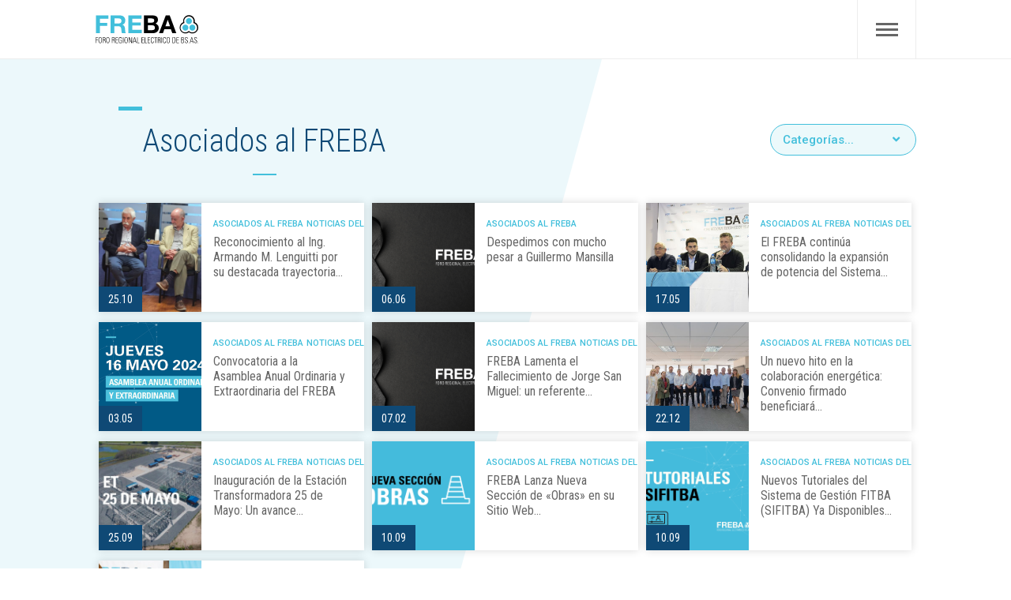

--- FILE ---
content_type: text/html; charset=UTF-8
request_url: https://www.freba.org.ar/category/asociados-al-freba/page/2/
body_size: 48057
content:
<!doctype html>

<!--[if lt IE 7 ]> <html class="ie ie6 ie-lt10 ie-lt9 ie-lt8 ie-lt7 no-js" lang="es"> <![endif]-->
<!--[if IE 7 ]>    <html class="ie ie7 ie-lt10 ie-lt9 ie-lt8 no-js" lang="es"> <![endif]-->
<!--[if IE 8 ]>    <html class="ie ie8 ie-lt10 ie-lt9 no-js" lang="es"> <![endif]-->
<!--[if IE 9 ]>    <html class="ie ie9 ie-lt10 no-js" lang="es"> <![endif]-->
<!--[if gt IE 9]><!--><html class="no-js" lang="es"><!--<![endif]-->
<!-- the "no-js" class is for Modernizr. -->

<head id="www-sitename-com" data-template-set="html5-reset-wordpress-theme">

	<meta charset="UTF-8">

	<!-- Always force latest IE rendering engine (even in intranet) -->
	<!--[if IE ]>
	<meta http-equiv="X-UA-Compatible" content="IE=edge">
	<![endif]-->

	
	<title>Asociados al FREBA | FREBA | Page 2</title>

	<meta name="title" content="Asociados al FREBA | FREBA | Page 2">

	<!--Google will often use this as its description of your page/site. Make it good.-->
	<meta name="description" content="Foro Regional Eléctrico de Buenos Aires" />
	<meta name="viewport" content="width=device-width, initial-scale = 1.0, maximum-scale=1.0" />
	<link href="https://www.freba.org.ar/wp-content/themes/freba/imgs/favicon.png" rel="shortcut icon" type="image/png"/>

	
	<meta name="Copyright" content="Copyright &copy; FREBA 2026. All Rights Reserved.">

	<link rel="profile" href="http://gmpg.org/xfn/11" />
	<link rel="pingback" href="https://www.freba.org.ar/xmlrpc.php" />

		
	<!--Font Awesome-->
	<link rel="stylesheet" href="https://use.fontawesome.com/releases/v5.3.1/css/all.css" integrity="sha384-mzrmE5qonljUremFsqc01SB46JvROS7bZs3IO2EmfFsd15uHvIt+Y8vEf7N7fWAU" crossorigin="anonymous">

	<!-- Google Tag Manager -->
		<script>(function(w,d,s,l,i){w[l]=w[l]||[];w[l].push({'gtm.start':
		new Date().getTime(),event:'gtm.js'});var f=d.getElementsByTagName(s)[0],
		j=d.createElement(s),dl=l!='dataLayer'?'&l='+l:'';j.async=true;j.src=
		'https://www.googletagmanager.com/gtm.js?id='+i+dl;f.parentNode.insertBefore(j,f);
		})(window,document,'script','dataLayer','GTM-MDZB5TW');</script>
	<!-- End Google Tag Manager -->
	
	<meta name='robots' content='max-image-preview:large' />
<link rel='dns-prefetch' href='//ajax.googleapis.com' />
<link rel='dns-prefetch' href='//fonts.googleapis.com' />
<link rel="alternate" type="application/rss+xml" title="FREBA &raquo; Feed" href="https://www.freba.org.ar/feed/" />
<link rel="alternate" type="application/rss+xml" title="FREBA &raquo; Feed de los comentarios" href="https://www.freba.org.ar/comments/feed/" />
<link rel="alternate" type="application/rss+xml" title="FREBA &raquo; Categoría Asociados al FREBA del feed" href="https://www.freba.org.ar/category/asociados-al-freba/feed/" />
<style id='wp-img-auto-sizes-contain-inline-css' type='text/css'>
img:is([sizes=auto i],[sizes^="auto," i]){contain-intrinsic-size:3000px 1500px}
/*# sourceURL=wp-img-auto-sizes-contain-inline-css */
</style>
<link rel='stylesheet' id='perfit-optin-default-css' href='https://www.freba.org.ar/wp-content/plugins/perfit-signup-form/css/perfit-optin.css.php?button-bg=00AEE8&#038;button-text=FFFFFF&#038;form-bg=FFFFFF&#038;form-text=696969&#038;ver=6.9' type='text/css' media='all' />
<link rel='stylesheet' id='ProyectarGeoJagos-cfs-input--css' href='https://www.freba.org.ar/wp-content/plugins/proyectar-geojason/css/input.css?ver=1' type='text/css' media='all' />
<style id='wp-emoji-styles-inline-css' type='text/css'>

	img.wp-smiley, img.emoji {
		display: inline !important;
		border: none !important;
		box-shadow: none !important;
		height: 1em !important;
		width: 1em !important;
		margin: 0 0.07em !important;
		vertical-align: -0.1em !important;
		background: none !important;
		padding: 0 !important;
	}
/*# sourceURL=wp-emoji-styles-inline-css */
</style>
<link rel='stylesheet' id='wp-block-library-css' href='https://www.freba.org.ar/wp-includes/css/dist/block-library/style.min.css?ver=6.9' type='text/css' media='all' />
<style id='global-styles-inline-css' type='text/css'>
:root{--wp--preset--aspect-ratio--square: 1;--wp--preset--aspect-ratio--4-3: 4/3;--wp--preset--aspect-ratio--3-4: 3/4;--wp--preset--aspect-ratio--3-2: 3/2;--wp--preset--aspect-ratio--2-3: 2/3;--wp--preset--aspect-ratio--16-9: 16/9;--wp--preset--aspect-ratio--9-16: 9/16;--wp--preset--color--black: #000000;--wp--preset--color--cyan-bluish-gray: #abb8c3;--wp--preset--color--white: #ffffff;--wp--preset--color--pale-pink: #f78da7;--wp--preset--color--vivid-red: #cf2e2e;--wp--preset--color--luminous-vivid-orange: #ff6900;--wp--preset--color--luminous-vivid-amber: #fcb900;--wp--preset--color--light-green-cyan: #7bdcb5;--wp--preset--color--vivid-green-cyan: #00d084;--wp--preset--color--pale-cyan-blue: #8ed1fc;--wp--preset--color--vivid-cyan-blue: #0693e3;--wp--preset--color--vivid-purple: #9b51e0;--wp--preset--gradient--vivid-cyan-blue-to-vivid-purple: linear-gradient(135deg,rgb(6,147,227) 0%,rgb(155,81,224) 100%);--wp--preset--gradient--light-green-cyan-to-vivid-green-cyan: linear-gradient(135deg,rgb(122,220,180) 0%,rgb(0,208,130) 100%);--wp--preset--gradient--luminous-vivid-amber-to-luminous-vivid-orange: linear-gradient(135deg,rgb(252,185,0) 0%,rgb(255,105,0) 100%);--wp--preset--gradient--luminous-vivid-orange-to-vivid-red: linear-gradient(135deg,rgb(255,105,0) 0%,rgb(207,46,46) 100%);--wp--preset--gradient--very-light-gray-to-cyan-bluish-gray: linear-gradient(135deg,rgb(238,238,238) 0%,rgb(169,184,195) 100%);--wp--preset--gradient--cool-to-warm-spectrum: linear-gradient(135deg,rgb(74,234,220) 0%,rgb(151,120,209) 20%,rgb(207,42,186) 40%,rgb(238,44,130) 60%,rgb(251,105,98) 80%,rgb(254,248,76) 100%);--wp--preset--gradient--blush-light-purple: linear-gradient(135deg,rgb(255,206,236) 0%,rgb(152,150,240) 100%);--wp--preset--gradient--blush-bordeaux: linear-gradient(135deg,rgb(254,205,165) 0%,rgb(254,45,45) 50%,rgb(107,0,62) 100%);--wp--preset--gradient--luminous-dusk: linear-gradient(135deg,rgb(255,203,112) 0%,rgb(199,81,192) 50%,rgb(65,88,208) 100%);--wp--preset--gradient--pale-ocean: linear-gradient(135deg,rgb(255,245,203) 0%,rgb(182,227,212) 50%,rgb(51,167,181) 100%);--wp--preset--gradient--electric-grass: linear-gradient(135deg,rgb(202,248,128) 0%,rgb(113,206,126) 100%);--wp--preset--gradient--midnight: linear-gradient(135deg,rgb(2,3,129) 0%,rgb(40,116,252) 100%);--wp--preset--font-size--small: 13px;--wp--preset--font-size--medium: 20px;--wp--preset--font-size--large: 36px;--wp--preset--font-size--x-large: 42px;--wp--preset--spacing--20: 0,44rem;--wp--preset--spacing--30: 0,67rem;--wp--preset--spacing--40: 1rem;--wp--preset--spacing--50: 1,5rem;--wp--preset--spacing--60: 2,25rem;--wp--preset--spacing--70: 3,38rem;--wp--preset--spacing--80: 5,06rem;--wp--preset--shadow--natural: 6px 6px 9px rgba(0, 0, 0, 0.2);--wp--preset--shadow--deep: 12px 12px 50px rgba(0, 0, 0, 0.4);--wp--preset--shadow--sharp: 6px 6px 0px rgba(0, 0, 0, 0.2);--wp--preset--shadow--outlined: 6px 6px 0px -3px rgb(255, 255, 255), 6px 6px rgb(0, 0, 0);--wp--preset--shadow--crisp: 6px 6px 0px rgb(0, 0, 0);}:where(.is-layout-flex){gap: 0.5em;}:where(.is-layout-grid){gap: 0.5em;}body .is-layout-flex{display: flex;}.is-layout-flex{flex-wrap: wrap;align-items: center;}.is-layout-flex > :is(*, div){margin: 0;}body .is-layout-grid{display: grid;}.is-layout-grid > :is(*, div){margin: 0;}:where(.wp-block-columns.is-layout-flex){gap: 2em;}:where(.wp-block-columns.is-layout-grid){gap: 2em;}:where(.wp-block-post-template.is-layout-flex){gap: 1.25em;}:where(.wp-block-post-template.is-layout-grid){gap: 1.25em;}.has-black-color{color: var(--wp--preset--color--black) !important;}.has-cyan-bluish-gray-color{color: var(--wp--preset--color--cyan-bluish-gray) !important;}.has-white-color{color: var(--wp--preset--color--white) !important;}.has-pale-pink-color{color: var(--wp--preset--color--pale-pink) !important;}.has-vivid-red-color{color: var(--wp--preset--color--vivid-red) !important;}.has-luminous-vivid-orange-color{color: var(--wp--preset--color--luminous-vivid-orange) !important;}.has-luminous-vivid-amber-color{color: var(--wp--preset--color--luminous-vivid-amber) !important;}.has-light-green-cyan-color{color: var(--wp--preset--color--light-green-cyan) !important;}.has-vivid-green-cyan-color{color: var(--wp--preset--color--vivid-green-cyan) !important;}.has-pale-cyan-blue-color{color: var(--wp--preset--color--pale-cyan-blue) !important;}.has-vivid-cyan-blue-color{color: var(--wp--preset--color--vivid-cyan-blue) !important;}.has-vivid-purple-color{color: var(--wp--preset--color--vivid-purple) !important;}.has-black-background-color{background-color: var(--wp--preset--color--black) !important;}.has-cyan-bluish-gray-background-color{background-color: var(--wp--preset--color--cyan-bluish-gray) !important;}.has-white-background-color{background-color: var(--wp--preset--color--white) !important;}.has-pale-pink-background-color{background-color: var(--wp--preset--color--pale-pink) !important;}.has-vivid-red-background-color{background-color: var(--wp--preset--color--vivid-red) !important;}.has-luminous-vivid-orange-background-color{background-color: var(--wp--preset--color--luminous-vivid-orange) !important;}.has-luminous-vivid-amber-background-color{background-color: var(--wp--preset--color--luminous-vivid-amber) !important;}.has-light-green-cyan-background-color{background-color: var(--wp--preset--color--light-green-cyan) !important;}.has-vivid-green-cyan-background-color{background-color: var(--wp--preset--color--vivid-green-cyan) !important;}.has-pale-cyan-blue-background-color{background-color: var(--wp--preset--color--pale-cyan-blue) !important;}.has-vivid-cyan-blue-background-color{background-color: var(--wp--preset--color--vivid-cyan-blue) !important;}.has-vivid-purple-background-color{background-color: var(--wp--preset--color--vivid-purple) !important;}.has-black-border-color{border-color: var(--wp--preset--color--black) !important;}.has-cyan-bluish-gray-border-color{border-color: var(--wp--preset--color--cyan-bluish-gray) !important;}.has-white-border-color{border-color: var(--wp--preset--color--white) !important;}.has-pale-pink-border-color{border-color: var(--wp--preset--color--pale-pink) !important;}.has-vivid-red-border-color{border-color: var(--wp--preset--color--vivid-red) !important;}.has-luminous-vivid-orange-border-color{border-color: var(--wp--preset--color--luminous-vivid-orange) !important;}.has-luminous-vivid-amber-border-color{border-color: var(--wp--preset--color--luminous-vivid-amber) !important;}.has-light-green-cyan-border-color{border-color: var(--wp--preset--color--light-green-cyan) !important;}.has-vivid-green-cyan-border-color{border-color: var(--wp--preset--color--vivid-green-cyan) !important;}.has-pale-cyan-blue-border-color{border-color: var(--wp--preset--color--pale-cyan-blue) !important;}.has-vivid-cyan-blue-border-color{border-color: var(--wp--preset--color--vivid-cyan-blue) !important;}.has-vivid-purple-border-color{border-color: var(--wp--preset--color--vivid-purple) !important;}.has-vivid-cyan-blue-to-vivid-purple-gradient-background{background: var(--wp--preset--gradient--vivid-cyan-blue-to-vivid-purple) !important;}.has-light-green-cyan-to-vivid-green-cyan-gradient-background{background: var(--wp--preset--gradient--light-green-cyan-to-vivid-green-cyan) !important;}.has-luminous-vivid-amber-to-luminous-vivid-orange-gradient-background{background: var(--wp--preset--gradient--luminous-vivid-amber-to-luminous-vivid-orange) !important;}.has-luminous-vivid-orange-to-vivid-red-gradient-background{background: var(--wp--preset--gradient--luminous-vivid-orange-to-vivid-red) !important;}.has-very-light-gray-to-cyan-bluish-gray-gradient-background{background: var(--wp--preset--gradient--very-light-gray-to-cyan-bluish-gray) !important;}.has-cool-to-warm-spectrum-gradient-background{background: var(--wp--preset--gradient--cool-to-warm-spectrum) !important;}.has-blush-light-purple-gradient-background{background: var(--wp--preset--gradient--blush-light-purple) !important;}.has-blush-bordeaux-gradient-background{background: var(--wp--preset--gradient--blush-bordeaux) !important;}.has-luminous-dusk-gradient-background{background: var(--wp--preset--gradient--luminous-dusk) !important;}.has-pale-ocean-gradient-background{background: var(--wp--preset--gradient--pale-ocean) !important;}.has-electric-grass-gradient-background{background: var(--wp--preset--gradient--electric-grass) !important;}.has-midnight-gradient-background{background: var(--wp--preset--gradient--midnight) !important;}.has-small-font-size{font-size: var(--wp--preset--font-size--small) !important;}.has-medium-font-size{font-size: var(--wp--preset--font-size--medium) !important;}.has-large-font-size{font-size: var(--wp--preset--font-size--large) !important;}.has-x-large-font-size{font-size: var(--wp--preset--font-size--x-large) !important;}
/*# sourceURL=global-styles-inline-css */
</style>

<style id='classic-theme-styles-inline-css' type='text/css'>
/*! This file is auto-generated */
.wp-block-button__link{color:#fff;background-color:#32373c;border-radius:9999px;box-shadow:none;text-decoration:none;padding:calc(.667em + 2px) calc(1.333em + 2px);font-size:1.125em}.wp-block-file__button{background:#32373c;color:#fff;text-decoration:none}
/*# sourceURL=/wp-includes/css/classic-themes.min.css */
</style>
<link rel='stylesheet' id='igd-dashicons-css' href='https://www.freba.org.ar/wp-includes/css/dashicons.min.css?ver=1.5.4' type='text/css' media='all' />
<link rel='stylesheet' id='contact-form-7-css' href='https://www.freba.org.ar/wp-content/plugins/contact-form-7/includes/css/styles.css?ver=6.1.4' type='text/css' media='all' />
<link rel='stylesheet' id='html5reset-reset-css' href='https://www.freba.org.ar/wp-content/themes/freba/reset.css?ver=6.9' type='text/css' media='all' />
<link rel='stylesheet' id='html5reset-style-css' href='https://www.freba.org.ar/wp-content/themes/freba/style.css?ver=6.9' type='text/css' media='all' />
<link rel='stylesheet' id='html5reset-fonts-css' href='https://fonts.googleapis.com/css?family=Roboto+Condensed%3A100%2C300%2C300i%2C400%2C400i%2C700i%7CRoboto%3A300%2C500&#038;display=swap&#038;ver=6.9' type='text/css' media='all' />
<link rel='stylesheet' id='slick-css-css' href='https://www.freba.org.ar/wp-content/themes/freba/js/slick/slick.css?ver=6.9' type='text/css' media='all' />
<script type="text/javascript" src="https://ajax.googleapis.com/ajax/libs/jquery/1.12.4/jquery.min.js?ver=6.9" id="jquery-js"></script>
<script type="text/javascript" src="https://www.freba.org.ar/wp-content/themes/freba/js/prefixfree.min.js?ver=6.9" id="prefix-js"></script>
<script type="text/javascript" src="https://www.freba.org.ar/wp-content/themes/freba/js/slick/slick.min.js?ver=6.9" id="slick-js-js"></script>
<script type="text/javascript" src="https://www.freba.org.ar/wp-content/themes/freba/js/functions.js?ver=6.9" id="scripts-js"></script>
<link rel="https://api.w.org/" href="https://www.freba.org.ar/wp-json/" /><link rel="alternate" title="JSON" type="application/json" href="https://www.freba.org.ar/wp-json/wp/v2/categories/33" /><link rel="EditURI" type="application/rsd+xml" title="RSD" href="https://www.freba.org.ar/xmlrpc.php?rsd" />
<meta name="generator" content="WordPress 6.9" />
<style type="text/css">.recentcomments a{display:inline !important;padding:0 !important;margin:0 !important;}</style>	
	<!-- MailChimp -->
	<script id="mcjs">!function(c,h,i,m,p){m=c.createElement(h),p=c.getElementsByTagName(h)[0],m.async=1,m.src=i,p.parentNode.insertBefore(m,p)}(document,"script","https://chimpstatic.com/mcjs-connected/js/users/99f3c27f15a43e40cf94d1cfa/499e495c291a0002e56582130.js");</script>

	<script type='text/javascript'>
	  window.smartlook||(function(d) {
	    var o=smartlook=function(){ o.api.push(arguments)},h=d.getElementsByTagName('head')[0];
	    var c=d.createElement('script');o.api=new Array();c.async=true;c.type='text/javascript';
	    c.charset='utf-8';c.src='https://rec.smartlook.com/recorder.js';h.appendChild(c);
	    })(document);
	    smartlook('init', '7eb51c1498996116c11499df28f7f41796502a6a');
	</script>

    
</head>

<body class="archive paged category category-asociados-al-freba category-33 paged-2 category-paged-2 wp-theme-freba">
	
	<!-- Google Tag Manager (noscript) -->
		<noscript><iframe src="https://www.googletagmanager.com/ns.html?id=GTM-MDZB5TW" height="0" width="0" style="display:none;visibility:hidden"></iframe></noscript>
	<!-- End Google Tag Manager (noscript) -->

		<header id="header" role="banner">
			<div class="content">
				<a href="https://www.freba.org.ar" title="FREBA" class="logo">
					<img src="https://www.freba.org.ar/wp-content/themes/freba/imgs/freba.svg" alt="FREBA">
				</a>
				<button class="nav-toggle">
					<span></span>
				</button>
			</div>
		</header>

		<nav id="nav" role="navigation">
			<div class="triangle"></div>
			<div class="content">
				<div class="nav-fill"></div>
				<ul>
					<li class="page_item page-item-2"><a href="https://www.freba.org.ar/nosotros/">Nosotros</a></li>
<li class="page_item page-item-6"><a href="https://www.freba.org.ar/noticias/">Noticias</a></li>
					<li>
						<a href="https://www.freba.org.ar/mapa-de-obras/" title="Mapa de obras">
							Mapa de obras
						</a>
					</li>
					<li>
						<a href="https://www.freba.org.ar/obras/" title="Obras">
							Obras
						</a>
					</li>
					<li>
						<a href="https://www.freba.org.ar/sifitba/" title="Fitbanet">
							SIFITBA
						</a>
					</li>
										<li class="page_item page-item-10"><a href="https://www.freba.org.ar/documentos/">Documentos</a></li>
<li class="page_item page-item-14"><a href="https://www.freba.org.ar/contacto/">Contacto</a></li>
					<li class="nav-marcas">
						<a href="https://www.proinged.org.ar/" target="_blank" title="PROINGED">
							<img src="https://www.freba.org.ar/wp-content/themes/freba/imgs/proinged_byn.svg" alt="PROINGED">
						</a>
						<a href="https://www.ide-ba.org.ar/" target="_blank" title="IDE">
							<img src="https://www.freba.org.ar/wp-content/themes/freba/imgs/ide_byn.svg" alt="IDE">
						</a>
					</li>
				</ul>
			</div>
		</nav>

		<div id="wrapper">


	<div class="noticias-inicio noticias-archivo">
			<div class="content">
				
 			
							<h2>Asociados al FREBA </h2>

			
			<div class="select-cat">
				<div class="selected-cat">Categorías...</div>
				<div class="options">
					<ul>
							<li class="cat-item cat-item-33 current-cat"><a aria-current="page" href="https://www.freba.org.ar/category/asociados-al-freba/">Asociados al FREBA</a>
</li>
	<li class="cat-item cat-item-20"><a href="https://www.freba.org.ar/category/capacitaciones/">Capacitaciones</a>
</li>
	<li class="cat-item cat-item-34"><a href="https://www.freba.org.ar/category/destacada/">Destacada</a>
</li>
	<li class="cat-item cat-item-3"><a href="https://www.freba.org.ar/category/noticias-del-freba/">Noticias del FREBA</a>
</li>
	<li class="cat-item cat-item-50"><a href="https://www.freba.org.ar/category/noticias-gif/">Noticias del GIF</a>
</li>
	<li class="cat-item cat-item-12"><a href="https://www.freba.org.ar/category/noticias-del-ide/">Noticias del IDE</a>
</li>
	<li class="cat-item cat-item-18"><a href="https://www.freba.org.ar/category/noticias-proinged/">Noticias PROINGED</a>
</li>
	<li class="cat-item cat-item-4"><a href="https://www.freba.org.ar/category/novedades-del-sector/">Novedades del sector</a>
</li>
	<li class="cat-item cat-item-32"><a href="https://www.freba.org.ar/category/salutaciones/">Salutaciones</a>
</li>
					</ul>
				</div>
			</div>
			<div class="clearfix" id="noticias-archivo">
								
					<article class="post-2600 post type-post status-publish format-standard has-post-thumbnail hentry category-asociados-al-freba category-noticias-del-freba">
							
						<div class="noticia-inicio">
							<div class="noticia-inicio-content">						
								<div class="noticia-inicio-img" style="background-image:url(https://www.freba.org.ar/wp-content/uploads/2024/10/IMG-20241024-WA0008-768x615.jpg);">
									<a href="https://www.freba.org.ar/reconocimiento-al-ing-armando-m-lenguitti-por-su-destacada-trayectoria-en-el-sector-electrico-de-la-provincia-de-buenos-aires/" title="Reconocimiento al Ing. Armando M. Lenguitti por su destacada trayectoria en el sector eléctrico"></a>
									<div class="fecha">
										25.10									</div>
								</div>
								<div class="table">
									<div class="td">
										<ul class="post-categories">
	<li><a href="https://www.freba.org.ar/category/asociados-al-freba/" rel="category tag">Asociados al FREBA</a></li>
	<li><a href="https://www.freba.org.ar/category/noticias-del-freba/" rel="category tag">Noticias del FREBA</a></li></ul>										<h3>
											<a href="https://www.freba.org.ar/reconocimiento-al-ing-armando-m-lenguitti-por-su-destacada-trayectoria-en-el-sector-electrico-de-la-provincia-de-buenos-aires/" title="Reconocimiento al Ing. Armando M. Lenguitti por su destacada trayectoria en el sector eléctrico">
												Reconocimiento al Ing. Armando M. Lenguitti por su destacada trayectoria&hellip;											</a>
										</h3>
									</div>
								</div>
							</div>
						</div>						

					</article>

								
					<article class="post-2550 post type-post status-publish format-standard has-post-thumbnail hentry category-asociados-al-freba">
							
						<div class="noticia-inicio">
							<div class="noticia-inicio-content">						
								<div class="noticia-inicio-img" style="background-image:url(https://www.freba.org.ar/wp-content/uploads/2022/08/placa_luto_freba-768x385.png);">
									<a href="https://www.freba.org.ar/despedimos-con-mucho-pesar-a-guillermo-mansilla/" title="Despedimos con mucho pesar a Guillermo Mansilla"></a>
									<div class="fecha">
										06.06									</div>
								</div>
								<div class="table">
									<div class="td">
										<ul class="post-categories">
	<li><a href="https://www.freba.org.ar/category/asociados-al-freba/" rel="category tag">Asociados al FREBA</a></li></ul>										<h3>
											<a href="https://www.freba.org.ar/despedimos-con-mucho-pesar-a-guillermo-mansilla/" title="Despedimos con mucho pesar a Guillermo Mansilla">
												Despedimos con mucho pesar a Guillermo Mansilla											</a>
										</h3>
									</div>
								</div>
							</div>
						</div>						

					</article>

								
					<article class="post-2502 post type-post status-publish format-standard has-post-thumbnail hentry category-asociados-al-freba category-noticias-del-freba category-novedades-del-sector">
							
						<div class="noticia-inicio">
							<div class="noticia-inicio-content">						
								<div class="noticia-inicio-img" style="background-image:url(https://www.freba.org.ar/wp-content/uploads/2024/05/Freba-_119-768x512.jpg);">
									<a href="https://www.freba.org.ar/consolidando-la-expansion/" title="El FREBA continúa consolidando la expansión de potencia del Sistema Eléctrico"></a>
									<div class="fecha">
										17.05									</div>
								</div>
								<div class="table">
									<div class="td">
										<ul class="post-categories">
	<li><a href="https://www.freba.org.ar/category/asociados-al-freba/" rel="category tag">Asociados al FREBA</a></li>
	<li><a href="https://www.freba.org.ar/category/noticias-del-freba/" rel="category tag">Noticias del FREBA</a></li>
	<li><a href="https://www.freba.org.ar/category/novedades-del-sector/" rel="category tag">Novedades del sector</a></li></ul>										<h3>
											<a href="https://www.freba.org.ar/consolidando-la-expansion/" title="El FREBA continúa consolidando la expansión de potencia del Sistema Eléctrico">
												El FREBA continúa consolidando la expansión de potencia del Sistema&hellip;											</a>
										</h3>
									</div>
								</div>
							</div>
						</div>						

					</article>

								
					<article class="post-2479 post type-post status-publish format-standard has-post-thumbnail hentry category-asociados-al-freba category-noticias-del-freba">
							
						<div class="noticia-inicio">
							<div class="noticia-inicio-content">						
								<div class="noticia-inicio-img" style="background-image:url(https://www.freba.org.ar/wp-content/uploads/2024/05/portada_web_asamblea_2024-768x436.png);">
									<a href="https://www.freba.org.ar/asamblea-2024/" title="Convocatoria a la Asamblea Anual Ordinaria y Extraordinaria del FREBA"></a>
									<div class="fecha">
										03.05									</div>
								</div>
								<div class="table">
									<div class="td">
										<ul class="post-categories">
	<li><a href="https://www.freba.org.ar/category/asociados-al-freba/" rel="category tag">Asociados al FREBA</a></li>
	<li><a href="https://www.freba.org.ar/category/noticias-del-freba/" rel="category tag">Noticias del FREBA</a></li></ul>										<h3>
											<a href="https://www.freba.org.ar/asamblea-2024/" title="Convocatoria a la Asamblea Anual Ordinaria y Extraordinaria del FREBA">
												Convocatoria a la Asamblea Anual Ordinaria y Extraordinaria del FREBA											</a>
										</h3>
									</div>
								</div>
							</div>
						</div>						

					</article>

								
					<article class="post-2438 post type-post status-publish format-standard has-post-thumbnail hentry category-asociados-al-freba category-noticias-del-freba category-novedades-del-sector">
							
						<div class="noticia-inicio">
							<div class="noticia-inicio-content">						
								<div class="noticia-inicio-img" style="background-image:url(https://www.freba.org.ar/wp-content/uploads/2022/08/placa_luto_freba-768x385.png);">
									<a href="https://www.freba.org.ar/jsm/" title="FREBA Lamenta el Fallecimiento de Jorge San Miguel: un referente del sector energético nos ha dejado."></a>
									<div class="fecha">
										07.02									</div>
								</div>
								<div class="table">
									<div class="td">
										<ul class="post-categories">
	<li><a href="https://www.freba.org.ar/category/asociados-al-freba/" rel="category tag">Asociados al FREBA</a></li>
	<li><a href="https://www.freba.org.ar/category/noticias-del-freba/" rel="category tag">Noticias del FREBA</a></li>
	<li><a href="https://www.freba.org.ar/category/novedades-del-sector/" rel="category tag">Novedades del sector</a></li></ul>										<h3>
											<a href="https://www.freba.org.ar/jsm/" title="FREBA Lamenta el Fallecimiento de Jorge San Miguel: un referente del sector energético nos ha dejado.">
												FREBA Lamenta el Fallecimiento de Jorge San Miguel: un referente&hellip;											</a>
										</h3>
									</div>
								</div>
							</div>
						</div>						

					</article>

								
					<article class="post-2421 post type-post status-publish format-standard has-post-thumbnail hentry category-asociados-al-freba category-noticias-del-freba category-novedades-del-sector">
							
						<div class="noticia-inicio">
							<div class="noticia-inicio-content">						
								<div class="noticia-inicio-img" style="background-image:url(https://www.freba.org.ar/wp-content/uploads/2023/12/@RaisRuizFotografia-124-768x512.jpg);">
									<a href="https://www.freba.org.ar/nueve_de_julio/" title="Un nuevo hito en la colaboración energética: Convenio firmado beneficiará a más de 370 mil bonaerenses con mejor infraestructura eléctrica"></a>
									<div class="fecha">
										22.12									</div>
								</div>
								<div class="table">
									<div class="td">
										<ul class="post-categories">
	<li><a href="https://www.freba.org.ar/category/asociados-al-freba/" rel="category tag">Asociados al FREBA</a></li>
	<li><a href="https://www.freba.org.ar/category/noticias-del-freba/" rel="category tag">Noticias del FREBA</a></li>
	<li><a href="https://www.freba.org.ar/category/novedades-del-sector/" rel="category tag">Novedades del sector</a></li></ul>										<h3>
											<a href="https://www.freba.org.ar/nueve_de_julio/" title="Un nuevo hito en la colaboración energética: Convenio firmado beneficiará a más de 370 mil bonaerenses con mejor infraestructura eléctrica">
												Un nuevo hito en la colaboración energética: Convenio firmado beneficiará&hellip;											</a>
										</h3>
									</div>
								</div>
							</div>
						</div>						

					</article>

								
					<article class="post-1960 post type-post status-publish format-standard has-post-thumbnail hentry category-asociados-al-freba category-noticias-del-freba category-novedades-del-sector tag-25demayo tag-estaciontransformadora tag-obrasfreba tag-somosfreba tag-somospotencia">
							
						<div class="noticia-inicio">
							<div class="noticia-inicio-content">						
								<div class="noticia-inicio-img" style="background-image:url(https://www.freba.org.ar/wp-content/uploads/2023/09/ET25-de-Mayo-768x576.jpg);">
									<a href="https://www.freba.org.ar/inauguracion-et-25-de-mayo/" title="Inauguración de la Estación Transformadora 25 de Mayo: Un avance energético para más de 1 millón de habitantes"></a>
									<div class="fecha">
										25.09									</div>
								</div>
								<div class="table">
									<div class="td">
										<ul class="post-categories">
	<li><a href="https://www.freba.org.ar/category/asociados-al-freba/" rel="category tag">Asociados al FREBA</a></li>
	<li><a href="https://www.freba.org.ar/category/noticias-del-freba/" rel="category tag">Noticias del FREBA</a></li>
	<li><a href="https://www.freba.org.ar/category/novedades-del-sector/" rel="category tag">Novedades del sector</a></li></ul>										<h3>
											<a href="https://www.freba.org.ar/inauguracion-et-25-de-mayo/" title="Inauguración de la Estación Transformadora 25 de Mayo: Un avance energético para más de 1 millón de habitantes">
												Inauguración de la Estación Transformadora 25 de Mayo: Un avance&hellip;											</a>
										</h3>
									</div>
								</div>
							</div>
						</div>						

					</article>

								
					<article class="post-1947 post type-post status-publish format-standard has-post-thumbnail hentry category-asociados-al-freba category-noticias-del-freba category-sin-categoria tag-obrasfreba tag-somosfreba">
							
						<div class="noticia-inicio">
							<div class="noticia-inicio-content">						
								<div class="noticia-inicio-img" style="background-image:url(https://www.freba.org.ar/wp-content/uploads/2023/09/Recurso-1-768x576.png);">
									<a href="https://www.freba.org.ar/freba-lanza-nueva-seccion-de-obras-en-su-sitio-web-para-transparentar-inversiones-y-avances-en-infraestructura/" title="FREBA Lanza Nueva Sección de «Obras» en su Sitio Web para Transparentar Inversiones y Avances en Infraestructura"></a>
									<div class="fecha">
										10.09									</div>
								</div>
								<div class="table">
									<div class="td">
										<ul class="post-categories">
	<li><a href="https://www.freba.org.ar/category/asociados-al-freba/" rel="category tag">Asociados al FREBA</a></li>
	<li><a href="https://www.freba.org.ar/category/noticias-del-freba/" rel="category tag">Noticias del FREBA</a></li>
	<li><a href="https://www.freba.org.ar/category/sin-categoria/" rel="category tag">Sin categoría</a></li></ul>										<h3>
											<a href="https://www.freba.org.ar/freba-lanza-nueva-seccion-de-obras-en-su-sitio-web-para-transparentar-inversiones-y-avances-en-infraestructura/" title="FREBA Lanza Nueva Sección de «Obras» en su Sitio Web para Transparentar Inversiones y Avances en Infraestructura">
												FREBA Lanza Nueva Sección de «Obras» en su Sitio Web&hellip;											</a>
										</h3>
									</div>
								</div>
							</div>
						</div>						

					</article>

								
					<article class="post-1943 post type-post status-publish format-standard has-post-thumbnail hentry category-asociados-al-freba category-noticias-del-freba tag-capacitacion tag-somosfreba tag-somospotencia tag-tutoriales tag-tutorialessifitba tag-sifitba">
							
						<div class="noticia-inicio">
							<div class="noticia-inicio-content">						
								<div class="noticia-inicio-img" style="background-image:url(https://www.freba.org.ar/wp-content/uploads/2023/08/placa_web-768x598.png);">
									<a href="https://www.freba.org.ar/nuevos-tutoriales-del-sistema-de-gestion-fitba-sifitba-ya-disponibles-para-los-asociados-al-freba/" title="Nuevos Tutoriales del Sistema de Gestión FITBA (SIFITBA) Ya Disponibles para los Asociados al FREBA"></a>
									<div class="fecha">
										10.09									</div>
								</div>
								<div class="table">
									<div class="td">
										<ul class="post-categories">
	<li><a href="https://www.freba.org.ar/category/asociados-al-freba/" rel="category tag">Asociados al FREBA</a></li>
	<li><a href="https://www.freba.org.ar/category/noticias-del-freba/" rel="category tag">Noticias del FREBA</a></li></ul>										<h3>
											<a href="https://www.freba.org.ar/nuevos-tutoriales-del-sistema-de-gestion-fitba-sifitba-ya-disponibles-para-los-asociados-al-freba/" title="Nuevos Tutoriales del Sistema de Gestión FITBA (SIFITBA) Ya Disponibles para los Asociados al FREBA">
												Nuevos Tutoriales del Sistema de Gestión FITBA (SIFITBA) Ya Disponibles&hellip;											</a>
										</h3>
									</div>
								</div>
							</div>
						</div>						

					</article>

								
					<article class="post-1759 post type-post status-publish format-standard has-post-thumbnail hentry category-asociados-al-freba category-noticias-del-freba">
							
						<div class="noticia-inicio">
							<div class="noticia-inicio-content">						
								<div class="noticia-inicio-img" style="background-image:url(https://www.freba.org.ar/wp-content/uploads/2023/08/MG_2307-1-768x432.jpg);">
									<a href="https://www.freba.org.ar/aniv-mario/" title="Recordando con Gratitud a Nuestro Querido Mario A. Cabitto"></a>
									<div class="fecha">
										11.08									</div>
								</div>
								<div class="table">
									<div class="td">
										<ul class="post-categories">
	<li><a href="https://www.freba.org.ar/category/asociados-al-freba/" rel="category tag">Asociados al FREBA</a></li>
	<li><a href="https://www.freba.org.ar/category/noticias-del-freba/" rel="category tag">Noticias del FREBA</a></li></ul>										<h3>
											<a href="https://www.freba.org.ar/aniv-mario/" title="Recordando con Gratitud a Nuestro Querido Mario A. Cabitto">
												Recordando con Gratitud a Nuestro Querido Mario A. Cabitto											</a>
										</h3>
									</div>
								</div>
							</div>
						</div>						

					</article>

							</div>
			<ul class="pagination">	<li id="previous-posts" class="btn-celeste"><a href="https://www.freba.org.ar/category/asociados-al-freba/page/3/" ><i class="fas fa-chevron-left"></i></a></li>	<li id="next-posts" class="btn-celeste"><a href="https://www.freba.org.ar/category/asociados-al-freba/" ><i class="fas fa-chevron-right"></i></a></li></ul>			
	</div>
<div class="noticias-inicio-triangle"></div>
</div>



    <div class="marcas">
      <div class="content">
        <a href="https://www.proinged.org.ar/" target="_blank" title="PROINGED">
          <img src="https://www.freba.org.ar/wp-content/themes/freba/imgs/proinged.svg" alt="PROINGED">
        </a>
         <a href="https://www.ide-ba.org.ar/" target="_blank" title="IDE">
          <img src="https://www.freba.org.ar/wp-content/themes/freba/imgs/ide.svg" alt="IDE">
         </a>
         <a href="https://www.freba.org.ar/gif/" title="GIF">
			<svg id="Capa_1" xmlns="http://www.w3.org/2000/svg" version="1.1" viewBox="0 0 512 170.7" style="">
			  <defs>
				<style>
				  .st0-gif {
					fill: #41beda;
				  }

				  .st1-gif {
					fill: #fff;
				  }

				  .st2-gif {
					fill: none;
					stroke: #000;
					stroke-miterlimit: 10;
					stroke-width: 2.1px;
				  }
				</style>
			  </defs>
			  <path class="st0-gif" d="M349.2,4.8v26.1h-69.9v40h65.2v27h-65.1v69.2c-11.7,0-23.3,0-35,0,0-27.1,0-54.1,0-81.2,0-27,0-54.1,0-81.2,17.5,0,34.9,0,52.3,0,17.5,0,35,0,52.6,0"/>
			  <path class="st0-gif" d="M214.6,4.1c0,27.2,0,54.4,0,81.5,0,27.2,0,54.3,0,81.5h-34.8V4.1h34.8"/>
			  <path class="st0-gif" d="M152.3,54.5h-36.2c-.4-9.6-3.3-16.8-8.8-21.7-5.5-4.9-13.2-7.3-22.9-7.3-15.4,0-27.1,5.5-35.3,16.5-4.1,5.5-7.1,12-9.2,19.6-2,7.5-3.1,16.1-3.1,25.7s1,17.6,3.1,24.7c2.1,7.1,5.2,13.1,9.4,18.1,8.4,9.8,20.9,14.8,37.6,14.8s11.1-.2,15.9-.7c4.8-.5,8.9-1.3,12.3-2.4v-34.3h-31.5v-26.9h66.4c0,13.5,0,27.1,0,40.6v40.6c-9.2,3.1-18.4,5.3-27.8,6.8-9.4,1.5-19.9,2.2-31.6,2.2-31.9,0-54.9-7.2-69.2-21.6-7.1-7.2-12.5-15.9-16.1-26C1.8,113,0,101.4,0,88.4s1.9-26,5.8-36.7c3.8-10.8,9.7-20.1,17.4-28C38.7,7.9,59.4,0,85.2,0s36,4.7,48.4,14.1c12.4,9.4,18.6,22.8,18.6,40.4"/>
			  <path class="st0-gif" d="M396.5,110.1c16.4,0,29.8,13.4,29.8,29.8s-13.4,29.8-29.8,29.8-29.8-13.4-29.8-29.8,13.4-29.8,29.8-29.8"/>
			  <path class="st0-gif" d="M482.2,4.4c16.4,0,29.8,13.3,29.8,29.8s-13.4,29.8-29.8,29.8-29.8-13.4-29.8-29.8,13.3-29.8,29.8-29.8"/>
			  <path class="st1-gif" d="M440.2,31c30.5,0,55.4,24.9,55.4,55.4s-24.8,55.3-55.4,55.3-55.3-24.8-55.3-55.3,24.8-55.4,55.3-55.4Z"/>
			  <path class="st2-gif" d="M440.2,31c30.5,0,55.4,24.9,55.4,55.4s-24.8,55.3-55.4,55.3-55.3-24.8-55.3-55.3,24.8-55.4,55.3-55.4Z"/>
			  <path class="st0-gif" d="M441.1,57c16.4,0,29.8,13.4,29.8,29.8s-13.4,29.8-29.8,29.8-29.8-13.4-29.8-29.8,13.4-29.8,29.8-29.8"/>
			</svg>
         </a>
     </div>
    </div>


		<footer id="footer" class="source-org vcard copyright" role="contentinfo">
      <div class="content ">
        <div class="datos-contacto clearfix">
          
          <div class="sede vcard">          
            <h5>Sede Legal</h5>
            <div class="sede-dato sede-calle adr">
              Calle 11 #638            </div>
            <div class="sede-dato sede-cp">
              B1900DPB            </div>
            <div class="sede-dato sede-calle city">
              La Plata, Buenos Aires, Argentina.            </div>
            <div class="sede-dato sede-calle tel">
               <a href="tel:" class="llamar" title="Llamar"><i class="fas fa-phone"></i>&nbsp;&nbsp;Llamar</a>            </div>
          </div>

          <div class="sede vcard">
            <h5>Sede C.A.B.A.</h5>
            <div class="sede-dato sede-calle adr">
              Calle Reconquista #458, Piso 10.             </div>
            <div class="sede-dato sede-cp">
              C1003ABJ            </div>
            <div class="sede-dato sede-calle city">
              C.A.B.A., Buenos Aires, Argentina.            </div>
            <div class="sede-dato sede-calle tel">
              <a href="tel:" class="llamar" title="Llamar"><i class="fas fa-phone"></i>&nbsp;&nbsp;Llamar</a>            </div>
          </div>

          <div class="redes">
            <div class="seguinos">
              Segu&iacute;nos
            </div>
            <a href="https://www.facebook.com/frebaonlineweb/" title="Facebook" target="_blank">
              <i class="fab fa-facebook-f"></i>
            </a>
            <a href="https://twitter.com/FREBAorg" title="Twitter" target="_blank" class="x-twitter">
              <!-- i class="fab fa-twitter"></i -->
			  <svg xmlns="http://www.w3.org/2000/svg" viewBox="0 0 512 512"><path d="M389.2 48h70.6L305.6 224.2 487 464H345L233.7 318.6 106.5 464H35.8L200.7 275.5 26.8 48H172.4L272.9 180.9 389.2 48zM364.4 421.8h39.1L151.1 88h-42L364.4 421.8z"/></svg>
            </a>
            <a href=" https://www.linkedin.com/company/40910902" title="Linkedin" target="_blank">
              <i class="fab fa-linkedin-in"></i>
            </a>
            <a href="mailto:info@freba.org.ar" title="Email" target="_blank">
              <i class="fas fa-envelope"></i>
            </a>
          </div>

        </div>
      </div>

      <div class="sitemap">
        <div class="content">
          <ul>
            <li><a href="https://www.freba.org.ar" title="Home">Home</a></li>
            <li class="page_item page-item-2"><a href="https://www.freba.org.ar/nosotros/">Nosotros</a></li>
<li class="page_item page-item-6"><a href="https://www.freba.org.ar/noticias/">Noticias</a></li>
<li class="page_item page-item-10"><a href="https://www.freba.org.ar/documentos/">Documentos</a></li>
<li class="page_item page-item-14"><a href="https://www.freba.org.ar/contacto/">Contacto</a></li>
          </ul>
        </div>
      </div>

      <div class="creditos">
        <div class="content">
    			<small><span class="celeste">FRE</span><span>BA</span> &copy; 2026 Todos los derechos reservados</small>
          <a class="proyectar" href="https://www.proyectar.com.ar" title="dise&ntilde;o de p&aacute;ginas web. dise&ntilde;o gr&aacute;fico">
            <img src="https://www.freba.org.ar/wp-content/themes/freba/imgs/proyectar.png" alt="Proyectar">
          </a>
        </div>
      </div>
		</footer>

	</div>

	<a href="#" title="Ir a arriba" class="irarriba">
	<i class="fas fa-arrow-up"></i>
	</a>
	
		
	<script type="speculationrules">
{"prefetch":[{"source":"document","where":{"and":[{"href_matches":"/*"},{"not":{"href_matches":["/wp-*.php","/wp-admin/*","/wp-content/uploads/*","/wp-content/*","/wp-content/plugins/*","/wp-content/themes/freba/*","/*\\?(.+)"]}},{"not":{"selector_matches":"a[rel~=\"nofollow\"]"}},{"not":{"selector_matches":".no-prefetch, .no-prefetch a"}}]},"eagerness":"conservative"}]}
</script>
<script type="text/javascript" src="https://www.freba.org.ar/wp-includes/js/dist/hooks.min.js?ver=dd5603f07f9220ed27f1" id="wp-hooks-js"></script>
<script type="text/javascript" src="https://www.freba.org.ar/wp-includes/js/dist/i18n.min.js?ver=c26c3dc7bed366793375" id="wp-i18n-js"></script>
<script type="text/javascript" id="wp-i18n-js-after">
/* <![CDATA[ */
wp.i18n.setLocaleData( { 'text direction\u0004ltr': [ 'ltr' ] } );
//# sourceURL=wp-i18n-js-after
/* ]]> */
</script>
<script type="text/javascript" src="https://www.freba.org.ar/wp-content/plugins/contact-form-7/includes/swv/js/index.js?ver=6.1.4" id="swv-js"></script>
<script type="text/javascript" id="contact-form-7-js-translations">
/* <![CDATA[ */
( function( domain, translations ) {
	var localeData = translations.locale_data[ domain ] || translations.locale_data.messages;
	localeData[""].domain = domain;
	wp.i18n.setLocaleData( localeData, domain );
} )( "contact-form-7", {"translation-revision-date":"2025-12-01 15:45:40+0000","generator":"GlotPress\/4.0.3","domain":"messages","locale_data":{"messages":{"":{"domain":"messages","plural-forms":"nplurals=2; plural=n != 1;","lang":"es"},"This contact form is placed in the wrong place.":["Este formulario de contacto est\u00e1 situado en el lugar incorrecto."],"Error:":["Error:"]}},"comment":{"reference":"includes\/js\/index.js"}} );
//# sourceURL=contact-form-7-js-translations
/* ]]> */
</script>
<script type="text/javascript" id="contact-form-7-js-before">
/* <![CDATA[ */
var wpcf7 = {
    "api": {
        "root": "https:\/\/www.freba.org.ar\/wp-json\/",
        "namespace": "contact-form-7\/v1"
    }
};
//# sourceURL=contact-form-7-js-before
/* ]]> */
</script>
<script type="text/javascript" src="https://www.freba.org.ar/wp-content/plugins/contact-form-7/includes/js/index.js?ver=6.1.4" id="contact-form-7-js"></script>
<script type="text/javascript" src="https://www.freba.org.ar/wp-includes/js/imagesloaded.min.js?ver=5.0.0" id="imagesloaded-js"></script>
<script type="text/javascript" src="https://www.freba.org.ar/wp-includes/js/masonry.min.js?ver=4.2.2" id="masonry-js"></script>
<script id="wp-emoji-settings" type="application/json">
{"baseUrl":"https://s.w.org/images/core/emoji/17.0.2/72x72/","ext":".png","svgUrl":"https://s.w.org/images/core/emoji/17.0.2/svg/","svgExt":".svg","source":{"concatemoji":"https://www.freba.org.ar/wp-includes/js/wp-emoji-release.min.js?ver=6.9"}}
</script>
<script type="module">
/* <![CDATA[ */
/*! This file is auto-generated */
const a=JSON.parse(document.getElementById("wp-emoji-settings").textContent),o=(window._wpemojiSettings=a,"wpEmojiSettingsSupports"),s=["flag","emoji"];function i(e){try{var t={supportTests:e,timestamp:(new Date).valueOf()};sessionStorage.setItem(o,JSON.stringify(t))}catch(e){}}function c(e,t,n){e.clearRect(0,0,e.canvas.width,e.canvas.height),e.fillText(t,0,0);t=new Uint32Array(e.getImageData(0,0,e.canvas.width,e.canvas.height).data);e.clearRect(0,0,e.canvas.width,e.canvas.height),e.fillText(n,0,0);const a=new Uint32Array(e.getImageData(0,0,e.canvas.width,e.canvas.height).data);return t.every((e,t)=>e===a[t])}function p(e,t){e.clearRect(0,0,e.canvas.width,e.canvas.height),e.fillText(t,0,0);var n=e.getImageData(16,16,1,1);for(let e=0;e<n.data.length;e++)if(0!==n.data[e])return!1;return!0}function u(e,t,n,a){switch(t){case"flag":return n(e,"\ud83c\udff3\ufe0f\u200d\u26a7\ufe0f","\ud83c\udff3\ufe0f\u200b\u26a7\ufe0f")?!1:!n(e,"\ud83c\udde8\ud83c\uddf6","\ud83c\udde8\u200b\ud83c\uddf6")&&!n(e,"\ud83c\udff4\udb40\udc67\udb40\udc62\udb40\udc65\udb40\udc6e\udb40\udc67\udb40\udc7f","\ud83c\udff4\u200b\udb40\udc67\u200b\udb40\udc62\u200b\udb40\udc65\u200b\udb40\udc6e\u200b\udb40\udc67\u200b\udb40\udc7f");case"emoji":return!a(e,"\ud83e\u1fac8")}return!1}function f(e,t,n,a){let r;const o=(r="undefined"!=typeof WorkerGlobalScope&&self instanceof WorkerGlobalScope?new OffscreenCanvas(300,150):document.createElement("canvas")).getContext("2d",{willReadFrequently:!0}),s=(o.textBaseline="top",o.font="600 32px Arial",{});return e.forEach(e=>{s[e]=t(o,e,n,a)}),s}function r(e){var t=document.createElement("script");t.src=e,t.defer=!0,document.head.appendChild(t)}a.supports={everything:!0,everythingExceptFlag:!0},new Promise(t=>{let n=function(){try{var e=JSON.parse(sessionStorage.getItem(o));if("object"==typeof e&&"number"==typeof e.timestamp&&(new Date).valueOf()<e.timestamp+604800&&"object"==typeof e.supportTests)return e.supportTests}catch(e){}return null}();if(!n){if("undefined"!=typeof Worker&&"undefined"!=typeof OffscreenCanvas&&"undefined"!=typeof URL&&URL.createObjectURL&&"undefined"!=typeof Blob)try{var e="postMessage("+f.toString()+"("+[JSON.stringify(s),u.toString(),c.toString(),p.toString()].join(",")+"));",a=new Blob([e],{type:"text/javascript"});const r=new Worker(URL.createObjectURL(a),{name:"wpTestEmojiSupports"});return void(r.onmessage=e=>{i(n=e.data),r.terminate(),t(n)})}catch(e){}i(n=f(s,u,c,p))}t(n)}).then(e=>{for(const n in e)a.supports[n]=e[n],a.supports.everything=a.supports.everything&&a.supports[n],"flag"!==n&&(a.supports.everythingExceptFlag=a.supports.everythingExceptFlag&&a.supports[n]);var t;a.supports.everythingExceptFlag=a.supports.everythingExceptFlag&&!a.supports.flag,a.supports.everything||((t=a.source||{}).concatemoji?r(t.concatemoji):t.wpemoji&&t.twemoji&&(r(t.twemoji),r(t.wpemoji)))});
//# sourceURL=https://www.freba.org.ar/wp-includes/js/wp-emoji-loader.min.js
/* ]]> */
</script>

	
  <!-- Global site tag (gtag.js) - Google Analytics -->
  <!--
  <script async src="https://www.googletagmanager.com/gtag/js?id=UA-156552353-1"></script>
  <script>
  window.dataLayer = window.dataLayer || [];
  function gtag(){dataLayer.push(arguments);}
  gtag('js', new Date());

  gtag('config', 'UA-156552353-1');
  </script>
  -->
<!-- Linkedin Tags -->
<script type="text/javascript">
_linkedin_partner_id = "3307977";
window._linkedin_data_partner_ids = window._linkedin_data_partner_ids || [];
window._linkedin_data_partner_ids.push(_linkedin_partner_id);
</script><script type="text/javascript">
(function(){var s = document.getElementsByTagName("script")[0];
var b = document.createElement("script");
b.type = "text/javascript";b.async = true;
b.src = "https://snap.licdn.com/li.lms-analytics/insight.min.js";
s.parentNode.insertBefore(b, s);})();
</script>
<noscript>
<img height="1" width="1" style="display:none;" alt="" src="https://px.ads.linkedin.com/collect/?pid=3307977&fmt=gif" />
</noscript>
<!-- Fin Linkedin Tags -->
</body>
</html>


--- FILE ---
content_type: text/css
request_url: https://www.freba.org.ar/wp-content/plugins/proyectar-geojason/css/input.css?ver=1
body_size: 2791
content:
/*---------------------------------------------------------------------------------------------
    cfs_relationgeojson, User
---------------------------------------------------------------------------------------------*/

.cfs_relationgeojson .post_list{
    float: left;
    overflow-y: scroll;
    background: #f5f5f5;
    border: 1px solid #dfdfdf;
    box-sizing: border-box;
    -moz-box-sizing: border-box;
    height: 205px;
    width: 49%;
    -webkit-border-radius: 1px 1px 1px 1px;
    border-radius: 1px 1px 1px 1px;
}

.cfs_relationgeojson .post_list.selected_features{
    float: right;
}

.cfs_relationgeojson .post_list div{
    padding: 4px 6px;
    border-bottom: 1px solid #eee;
    cursor: pointer;
}

.cfs_relationgeojson .post_list.available_features > div{
    position: relative;
    padding-right: 3em;
}

.cfs_relationgeojson .post_list.available_features > div:after{
    position: absolute;
    right: 1px;
    top: 3px;
    content: '\f139';
    font-size: 19px;
}

.cfs_relationgeojson .post_list div:last-child {
    border-bottom: none;
}

.cfs_relationgeojson .post_list div:hover{
    background: #eee;
}

.cfs_relationgeojson .available_features div.used{
    display: none;
}

.cfs_relationgeojson .selected_features div {
    cursor: move;
}

.cfs_relationgeojson .selected_features div span.remove{
    float: right;
    width: 20px;
    height: 16px;
    cursor: pointer;
}

.cfs_relationgeojson .filter_posts {
    margin-bottom: 10px;
}

.cfs_input .field .cfs_relationgeojson .cfs_filter_input{
    width: 220px;
    margin: 0;
}

.cfs_relationgeojson .cfs_filter_help{
    display: inline-block;
    width: 20px;
    height: 20px;
    margin-top: 4px;
    vertical-align: top;
}

.cfs_relationgeojson .cfs_filter_help:before{
    content: '\f348';
}

/*---------------------------------------------------------------------------------------------
    Icons
---------------------------------------------------------------------------------------------*/
.cfs_relationgeojson .selected_features div span.remove,
.cfs_relationgeojson .cfs_filter_help{
    position: relative;
}

.cfs_relationgeojson .selected_features div span.remove:before,
.cfs_relationgeojson .cfs_filter_help:before,
.cfs_relationgeojson .post_list.available_features > div:after{
    display: block;
    position: absolute;
    color: #adadad;

    /* dashicons */
    font-size: 20px;
    font-family: dashicons;
    width: 20px;
    height: 20px;
    line-height: 1;
    font-weight: 400;
    text-decoration: inherit;
    vertical-align: top;
    text-align: center;
    -webkit-font-smoothing: antialiased;
    -mos-osx-font-smoothing: grayscale;
}

.cfs_relationgeojson .selected_features div span.remove:before{
    content: '\f335';
    font-size: 22px;
    top: -2px;
}


--- FILE ---
content_type: text/css
request_url: https://www.freba.org.ar/wp-content/themes/freba/style.css?ver=6.9
body_size: 79919
content:
/*
Theme Name: FREBA
Theme URI: http://www.freba.com.ar
Description: Tema wordpress para FREBA
Author: Proyectar
Author URI: http://www.proyectar.com.ar
Version: 999999999
*/

/* 

Fonts
-----
> font-family: 'Roboto', sans-serif; 300,500
> font-family: 'Roboto Condensed', sans-serif;  300i,400,700i

Colores
-------
> Celeste : #42bfdb;
> Turquesa : #42bfdb;
> Azul: #0f4975;
*/


* {margin:0; padding:0; outline:0; -webkit-font-smoothing: antialiased;	-moz-osx-font-smoothing: grayscale; font-weight: 300;}
a {text-decoration:none;}
a img {border:0;}
html,body {
	overflow-x:hidden;
}
body {
	font-family: 'Roboto', sans-serif;
	font-weight: 300;
}
strong {
	font-weight: 500;
}
.content {
	position:relative;
	max-width: 1040px;
	width:90%;
	margin:auto;
}
.table {
	display: table;
	width:100%;
	height: 100%;
}
.td {
	display: table-cell;
}
.clearfix:after {
	content:'';
	display: block;
	clear:both;
}
#wrapper {
	margin-top:75px;
}
.macula {
	width: 30px; 
	height: 2px; 	
	position:fixed;
	z-index: 0;
	background:#42bfdb;
}
.macula.border {
	background: transparent;
	border:1px solid #42bfdb;
	width: 50px; 
	height: 5px; 
}
.macula.trans {
	background:#0f4975;
	opacity:0.35;
	height: 2px;
	width:20px;
}
.post-edit-link {
	padding:10px;
	text-transform: uppercase;
	color:#000;
	font-size: 11px;
	display: block;
	font-weight: 400;
}

/* Header */
#header {
	height: 75px;
	border-bottom: 1px solid #ededed;
	position:fixed;
	background:#fff;
	top:0;
	width:100%;
	left:0;
	z-index: 9999;
}
#header .content {
	padding:18px 0 18px 5%;
	height: 100%;
	width:100%;
}
#header .logo img {
	height:100%;
	width:auto;
}
.btn-celeste a,
input[type="submit"] {
	border: 2px solid #42bfdb;
	color: #42bfdb;
	text-transform: uppercase;
	font-size: 17px;
	padding: 10px 20px;
	margin: auto;
	font-weight: 400;
	letter-spacing: 0;
	display: block;
	text-align: center;
	background-color: transparent;
}
.btn-celeste a:hover,
input[type="submit"]:hover {
	background: #42bfdb;
	color:#fff;
}
.pagination {
	display: block;
	clear:both;
	overflow:hidden;
	padding:35px 5px 0;
}
#previous-posts {
	float:left;
}
#next-posts {
	float:right;
}
.denuncia-step {
	font-size: 13px;
	text-transform: uppercase;
	float: right;
	margin: 12px 12px;
}
.denuncia-nav {
	overflow: hidden;
	padding-top: 15px;
}

/* Hamburger Menu */
.nav-toggle {
	position:absolute;
	top:0;
	right:0;
	width:75px;
	height: 75px;
	cursor:pointer;
	border-top:0;
	border-bottom:0;
	border-right:0;
	background:transparent;
	border-left:1px solid #ededed;
	line-height: 75px;
	z-index: 99999;
}
.nav-toggle span {
	z-index: 99998;
	display: inline-block;
	height:3px;
	background:#666;
	width:28px;
	margin:auto;
	position:absolute;
	top:0;
	left:0;
	right:0;
	bottom:0;
}
.nav-toggle span:before,
.nav-toggle span:after {
	z-index: 99998;
	height:100%;
	width:100%;
	display: block;
	position:absolute;
	content:'';
	background:#666;
	top:0;
	left:0;
	right:0;
	bottom:0;
	margin:auto;
	transition:all ease 150ms;
}
.nav-toggle:hover span,
.nav-toggle:hover span:before,
.nav-toggle:hover span:after {
	background:#42bfdb;
}
.nav-toggle span:before {
	top:-15px;
}
.nav-toggle span:after {
	bottom:-14px;
}
.nav-toggle.active span {
	background:transparent;
}
.nav-toggle.active span:before {
	transform:rotate(-45deg);
	top:auto;
}
.nav-toggle.active span:after {
	transform:rotate(45deg);
	bottom:auto;
}

#nav {
	display: none;
	position:fixed;
	top:75px;
	left:0;
	right:0;
	z-index: 9999;
}
#nav .nav-fill {
	background:#f9f9f9;
	position:absolute;
	top:0;
	height: 100%;
}
#nav .triangle {
	content:'';
	position:absolute;
	left:0;
	top:0;
	width: 0;
	height: 0;
	border-style: solid;
	border-width: 0 300px 200px 0;
	border-color: transparent #f9f9f9 transparent transparent;
}
#nav .content {
	background: #f9f9f9;
	z-index:100;
	width:100%;
	padding:0 5%;
}
#nav ul {
	padding:30px 0;
}
#nav ul li a {
	text-transform: uppercase;
	color:#666;
	font-size: 17px;
	padding: 8px 0;	
	display: block;
}
#nav ul li a:hover {
	color:#42bfdb;
}
.nav-marcas {
	height: 60px;
	overflow: hidden;
	margin-top:10px;
}
.nav-marcas a {
	height: 100%;
	width: auto;
	float:left;
	margin-right:20px;
}
.nav-marcas img {
	height: 100%;
	width:auto;	
	max-height: 35px;
}

/* Inicio */
.slider-wrapper {
	width:100%; 
	height:400px;
	position:relative;
	display:inline-block;
	overflow: hidden;
	background:#0f4975;
	background-size: cover;
}
.slider-wrapper video {
	/* Make video to at least 100% wide and tall */
	min-width: 100%; 
	min-height: 100%; 

	/* Setting width & height to auto prevents the browser from stretching or squishing the video */
	width: auto;
	height: auto;

	/* Center the video */
	position: absolute;
	top: 50%;
	left: 50%;
	transform: translate(-50%,-50%);
	z-index: 0;
}
#slider {
	position:absolute;
	top:0; 
	left:0;
	right:0;
	margin:auto;
	color:#fff;
	height: 100%;
}
#slider .slick-list,
#slider .slick-track {
	height: 100%;
}
.slide-wrapper:before {
	content: '';
	display: block;
	background: rgba(1,90,133,0.25);
	height: 100%;
	position: absolute;
	width: 115%;
	left: -18%;
	top: 0;
	transform: skewX(-15deg);
	z-index: 100;
}
.slider-arrows {
	position: absolute;
	bottom: 20px;
	right: 0;
	z-index: 100;
	text-align: right;
	margin: auto;
	left: 0;
}
.slick-arrow {	
	border:0;
	width:35px;
	height: 35px;
	background: #42bfdb;
	display: inline-block;
	margin:0 0 0 5px;
	color: #0f4975;
	font-size: 18px;
	transition:background ease 300ms;
}
.slick-arrow:hover {	
	background: #0f4975;
	color: white;
}
.slide-wrapper {
	height: 100%;
	background-size: cover;
	background-repeat: no-repeat;
	background-position: center;
	position:relative;
	overflow:hidden;
}
.slide {
	padding:45px 0;
	height: 100%;
	font-size: 17px;
	line-height: 21px;
	width:90%;
	overflow: hidden;
	z-index:200;
}
.slide h1,
.slide h2 {
	font-weight: 300;
	font-style:italic;
	font-family: 'Roboto Condensed', sans-serif;
	font-size: 30px;
	line-height: 30px;	
	padding-bottom:10px;
	text-shadow:3px 3px 0 rgba(0,0,0,0.35);
	position:relative;
}
.slide h1 a,
.slide h2 a {
	color:#fff;
}
.slide h1 strong,
.slide h2 strong {
	font-weight: 700;
	font-style:italic;
}
#slider:before {
	content: '';
	display: block;
	background: #fff;
	position: absolute;
	top:25%;
	left: 15%;
	width: 60px;
	height: 3px;
	opacity:0.35;

    animation-name: sliderBefore;
	animation-duration: 5s;
	animation-timing-function: ease;
	animation-iteration-count:infinite;
}
#slider:after {
	content: '';
    display: block;
    border: 1px solid #42bfdb;
    position: absolute;
    bottom: 5%;
    left: 3%;
    width: 60px;
    height: 3px;
    box-sizing: content-box;

    animation-name: sliderAfter;
	animation-duration: 4s;
	animation-timing-function: ease;
	animation-iteration-count:infinite;
}
@keyframes sliderBefore {
  0% {left:15%;}
  18% {opacity:0;}
  37% {left:100%;}
  39% {left:-5%;opacity:0;}
  40% {left:-5%;opacity:0.35;}
  50% {left:15%;}
}
@keyframes sliderAfter {
  0% {left:3%;}
  20% {opacity:0;}
  37% {left:100%;}
  39% {left:-5%;opacity:0;}
  45% {left:-5%;opacity:1;}
  46% {left:3%;}
}
.slide-content-solo {
	font-size: 24px;
	line-height: 30px;
	font-family: 'Roboto Condensed', sans-serif;
	font-style: italic;
	text-shadow:3px 3px 0 rgba(0,0,0,0.35);
}
.slide-content-solo strong {
	font-weight: 700;
}
.slide .td {
	vertical-align: bottom;
}
a.vermas {
	color: #fff;
	background: #0f4975;
	padding: 10px 25px;
	margin: 20px 0 0;
	text-transform: uppercase;
	font-size: 14px;
	letter-spacing: 1px;
	font-weight: 500;
	display: inline-block;
	position:relative;
	transition:all ease 300ms;
	box-shadow: 0 0 0 rgba(0,0,0,0);
}
a.vermas:after {
	content: '\f061';
	font-family: "Font Awesome 5 Free";
	font-style: normal;
	font-variant: normal;
	text-rendering: auto;
	-webkit-font-smoothing: antialiased;
	font-weight: 900;
	background: #42bfdb;
	color: #0f4975;
	position: absolute;
	bottom: -10px;
	right: -15px;
	font-size: 14px;
	width: 40px;
	height: 20px;
	text-align: left;
	line-height: 20px;
	padding: 0 3px;	
	text-indent:21px;
}
a.vermas:hover {
	box-shadow: 0 0 25px rgba(0,255,255,0.1);
}
a.vermas:hover:after {
	animation-name: flecha;
	animation-duration: 400ms;
	animation-timing-function: ease-in-out;
}
@keyframes flecha {
  0% {text-indent:21px;}
  1% {text-indent:0; color:rgba(0,255,255,0);}
  25% {text-indent:0; color:rgba(0,255,255,0); }
  100% {text-indent:21px; color: #0f4975;}
}
.slide-editar {
	background:#fff;
	position:absolute;
	top:10px;
	right:0;
	font-size: 11px;
	text-transform: uppercase;
	padding:5px;
	line-height: 14px;
}
.slide-editar a {
	color:#333;
	font-weight: 700;
}
.lineita-celeste {
	margin:0 0 10px 80%;
	width:60px;
	height: 3px;
	background:#42bfdb;

	animation-name: lineitaCeleste;
	animation-duration: 4s;
	animation-timing-function: ease;
	animation-iteration-count:infinite;
}
@keyframes lineitaCeleste {
  0%  {margin-left:80%;}
  27% {margin-left:100%;}
  28% {opacity:0;}
  29% {margin-left:-5%;opacity:0;}
  30% {margin-left:-5%;opacity:1;}
  50% {margin-left:80%;}
}


/* Accesos Inicio */
.accesos {
	position:relative;
	height:auto;
	width:100%;
	overflow: hidden;
	margin-top:-5px;
	padding:25px 5%;
}
.accesos:after {
	content:'';
	display: block;
	position:absolute;
	top:-25%;
	left:0;
	width:100%;
	height:200%;
	/* Permalink - use to edit and share this gradient: https://colorzilla.com/gradient-editor/#0e5281+0,281f53+100 */
	background: #0e5281; /* Old browsers */
	background: -moz-radial-gradient(center, ellipse cover, #0e5281 0%, #281f53 100%); /* FF3.6-15 */
	background: -webkit-radial-gradient(center, ellipse cover, #0e5281 0%,#281f53 100%); /* Chrome10-25,Safari5.1-6 */
	background: radial-gradient(ellipse at center, #0e5281 0%,#281f53 100%); /* W3C, IE10+, FF16+, Chrome26+, Opera12+, Safari7+ */
	filter: progid:DXImageTransform.Microsoft.gradient( startColorstr='#0e5281', endColorstr='#281f53',GradientType=1 ); /* IE6-9 fallback on horizontal gradient */
	z-index: -1;
}
.accesos-wrapper {
	margin:0 -20px;
	text-align: center;
	display: flex;
}
.acceso {
	display: inline-block;
	padding:10px;
	width:100%;
	height:100px;
}
.acceso-content.acceso-documentos {
	background:rgba(66,191,219,0.25);
}
.acceso-content.acceso-suscribirse {
	background:rgb(27 45 186 / 25%);
	padding: 0 20px;
}
.acceso-content {
	background:rgba(40,27,79,0.25);
	width:100%;
	height:100%;
	border-radius: 5px;
	box-shadow:0 0 20px rgba(0,0,0,0.1);
	transition:all ease 300ms;
	position:relative;
}
.acceso:hover .acceso-content {
	box-shadow:0 0 20px rgba(0,0,0,0.2);
	background:rgba(40,27,79,0.35);
}
/* Correcciones Diciembre 2022 */
.acceso-content button {
	font-size: 16px;
}
.acceso-content.acceso-suscribirse p {
	font-size: 16px;
	margin: 10px 0;
}
.acceso-content.acceso-suscribirse .p-button {
	position:absolute;
	bottom:-21px;
}
.acceso-content a > p {
	font-size: 16px;
	margin-top: 10px;
}
.acceso-content span.middle {
	display: flex;
	align-items: center;
	width: auto;
	vertical-align: middle;
	line-height: normal;
	overflow: hidden;
} 
.acceso-content.acceso-suscribirse .box-suscribirse, 
.acceso-content > div,
.acceso-content a {
	display: flex;
	align-items: center;
	justify-content: center;
	flex-direction: column;
	width: 100%;
	height: 100%;
	position: absolute;
	top: 0;
	left: 0;
	color: #fff;
	text-align: center;
	line-height: initial;
	font-size: 21px;
	font-family: 'Roboto Condensed', sans-serif;
}
/*
.acceso-content a {
	display: inline-block;
	vertical-align: middle;
	width:100%;
	height: 100%;
	position:absolute;
	top:0;
	left:0;
	color:#fff;
	text-align: center;
	line-height: 80px;
	font-size: 21px;
	font-family: 'Roboto Condensed', sans-serif;
}
.acceso-content a span.middle {
	overflow: hidden;
	display: inline-block;
	width: auto;
	vertical-align: middle;
	line-height: normal;
	overflow: hidden;
}
*/

.acceso-content a img {
	margin: 3px 7px 0 0;
	float: left;
	max-width: 20px;
}
.acceso-content a.acceso-app {
	font-size: 21px;
	font-family: 'Roboto Condensed', sans-serif;
	font-style: italic;
	font-weight: 400;
}
.acceso-content a.acceso-app span {
	font-weight: 400;
	position:relative;
}
.acceso-content a.acceso-app span:after {
	height: 2px;
	content:'';
	display: block;
	width: 100%;
	position:absolute;
	bottom:-2px;
	right:0;
	background:#42bfdb;
}
.acceso-app span {
	color:#42bfdb;
}
.acceso-content a:after {
	content: '\f061';
	font-family: "Font Awesome 5 Free";
	font-style: normal;
	font-variant: normal;
	text-rendering: auto;
	-webkit-font-smoothing: antialiased;
	font-weight: 900;
	background: #42bfdb;
	color: #0f4975;
	position: absolute;
	bottom: -10px;
	right: 10px;
	font-size: 14px;
	width: 40px;
	height: 20px;
	text-align: left;
	line-height: 20px;
	padding: 0 3px;
	text-indent: 21px;
	transform: scale(0.75);
}
.acceso-content a:hover:after {
	animation-name: flecha;
	animation-duration: 400ms;
	animation-timing-function: ease-in-out;
}
.acc-linea-1,
.acc-linea-4,
.acc-linea-5 {
	border: 1px solid #42bfdb;
    position: absolute;
    width: 60px;
    height: 3px;
    box-sizing: content-box;
}
.acc-linea-2,
.acc-linea-3 {
	width:60px;
	height: 3px;
	background:#42bfdb;
	position: absolute;
} 
.acc-linea-1 {
	left:-180px;
	top:15px;
	width:40px;
}
.acc-linea-2 {
	left:-120px;
	top:50%;
}
.acc-linea-3 {
	left:-230px;
	bottom:-5px;
}
.acc-linea-4 {
	right:-110px;
	top:-5px;
	width:40px;
}
.acc-linea-5 {
	right:-200px;
	top:50%;
}


/* Noticias Inicio */
.noticias-inicio {
	padding:30px 0 50px;
	position:relative;
}
.noticias-inicio:after {
	content:'';
	display: block;
	width:40%;
	background:rgba(217,242,247,0.5);
	height: 100%;
	position: absolute;
	top:0;
	left:0;
	z-index: -1;
}
.noticias-inicio.los-numeros:after {
	content: unset;
}
.noticias-inicio-triangle {
	width: 0;
	height: 0;
	border-style: solid;
	border-width: 0 250px 0 0;
	border-color: rgba(217,242,247,0.5) transparent transparent transparent;
	position: absolute;
	top:0;
	left:40%;
	z-index: -1;
}
.noticias-inicio h2 {
	color: #0f4975;
	font-size: 30px;
	font-family: 'Roboto Condensed', sans-serif;
	font-weight: 300;
	padding: 20px 0;
	position: relative;
	margin: 0 0 25px;
}
.noticias-inicio h2:before {
	position:absolute;
	content:'';
	background:#42bfdb;
	display: block;
	width:30px;
	height: 5px;
	top:0;
	left:30px;
}
.noticias-inicio h2:after {
	position:absolute;
	content:'';
	background:#42bfdb;
	display: block;
	width:30px;
	height: 2px;
	bottom:0;
	left:200px;
}
.noticias-inicio .clearfix {
	position:relative;
}
.noticia-inicio {
	width:100%;
	padding:0;
	margin:10px 5px;
}
.noticia-inicio.slick-slide {
	min-height: 135px;
}
.noticia-inicio.destacada {
	width:100%;
	position:relative;
	top:0;
	left:0;
	float:none;
	padding:0;
	height: 100%;
}
.noticia-inicio h3 {
	padding: 35px 12px 35px 145px;
	font-size: 15px;
	line-height: 17px;	
	font-family: 'Roboto Condensed', sans-serif;
	color:#666;
	font-weight: 400;
}
.noticia-inicio .td {
	vertical-align: top;
	position:relative;
}
.noticia-inicio.destacada .td {
	vertical-align: top;
}
.noticia-inicio .noticia-inicio-img {
	width:135px;
	height:100%;	
	position:absolute;
	top:0;
	left:0;
	background-repeat: no-repeat;
	background-position:center top;
	background-size: cover;
	background-image:url(imgs/freba.jpg);
}
.noticia-inicio.destacada h3 {
	font-size: 18px;
	line-height: 21px;
	padding: 35px 20px 20px;
}
.noticia-inicio-content {
	box-shadow: 0 0 5px rgba(0,0,0,0.15);
	background:#fff;
	height: 100%;
	position:relative;
	overflow: hidden;
	transition:box-shadow ease 300ms;
}
.noticia-inicio:hover .noticia-inicio-content {
	box-shadow: 0 0 5px rgba(0,0,0,0.2);
}
.noticia-inicio:hover h3 {
	color:#333;
}
.noticia-inicio.destacada .noticia-inicio-img {
	height:200px;
	width:100%;
	position:relative;
	top:auto;
	left:auto;
	margin-bottom:15px;
}
.noticia-inicio-content a {
	color:#666;
	font-weight: 400;
}
.noticia-inicio-content a:hover {
	color:#333;
}
.noticia-inicio-img {
	position:relative;
}
.noticia-inicio-img a {
	position:absolute;
	display: block;
	width:100%;
	height: 100%;
	top:0;
	left:0;
	z-index: 100;
}
.fecha {
	position: absolute;
	bottom: 0;
	left: 0;
	background: #0f4975;
	color: #fff;
	font-size: 14px;
	padding: 8px 12px;
	font-family: 'Roboto Condensed', sans-serif;
	font-weight: 400;
}
.noticias-vertodas {
	top:auto;
	right:auto;
	bottom:8px;
	left:0;
	position:absolute;
	font-size:14px;
	color:#42bfdb;
	letter-spacing: 1px;
	text-transform: uppercase;
	font-weight: 400;
	z-index: 300;
}
.noticias-vertodas:after {
	content:'';
	display: block;
	height: 2px;
	background: #42bfdb;
	width:10px;
	position:absolute;
	top:-15px;
	right:0;
	opacity:0.5;
	transition:all ease 300ms;
}
.noticias-vertodas:hover:after {
	right:10px;
}
.noticias-vertodas:hover:before {
	left:0;
}
.noticias-inicio .slick-arrow {
	position:absolute;
	bottom:0;
	right:0;
}
.noticias-inicio .slick-prev {
	right:40px;
}
.noticias-inicio-slider.slick-slider {
	height: 135px;
	padding-bottom: 65px;
	box-sizing: content-box;
}

/* Footer */
.marcas {
	background:#f9f9f9;
	text-align: left;
	padding:35px 0;
	position: relative;
	z-index: 1
}
.marcas a {
	display: inline-flex; 
	align-items: center;
	margin: 0 10px 0 0;
	height: 40px;
	max-width: 110px;
}
.marcas a img {
	height:100%;
	width:auto;
}
.marcas a svg {
	height: 30px;
}
#footer {
	background:#f2f2f2;
	position: relative;
	z-index: 1;
}
#footer .content {
	width:100%;
}
.datos-contacto {
    padding: 70px 0 10px;
}
.sede, .redes {
	width:100%;
	float:left;	
	padding:25px 5%;
	font-size: 16px;
	line-height: 19px;
	color:#666;
	font-family: 'Roboto Condensed', sans-serif;
	font-weight: 400;
}
.redes {
	position: absolute;
	top: 0;
	left: 0;
	padding: 0 10px 0 0;
	border-bottom: 1px solid #fff;
	text-align: right;
}
.sede:first-child {
	border-left:0;
}
.redes {
	border-right:0!important;
}
.sede h5 {
	font-size: 24px;
	color:#0f4975;
	margin-bottom: 15px;
}
.sede .tel {
	padding-top:15px;
}
.redes a {
	display: inline-block;
	padding:14px 7px;
	color:#42bfdb;
	font-size: 24px;
	opacity:0.8;
}
.redes a:hover {
	opacity:1;
}
.redes i.fa-facebook-f {
    font-size: 21px;
}
.redes i.fa-envelope {
	font-size: 21px;
}
.redes i.fa-twitter {
    font-size: 22px;
}
.seguinos {
	font-size:23px;
	color:#0f4975;
	font-style: italic;
	font-weight: 700;
	padding:15px 10px 15px 50px;
	margin:0 0 0 -35px;
	background:rgba(0,255,255,0.2);
	max-width: 180px;
	height:50px;
	line-height: 21px;
	position:relative;
	float:left;
}
.seguinos:after {
	content:'';
	position:absolute;
	top:0;
	right:-20px;
	width: 0;
	height: 0;
	border-style: solid;
	border-width: 50px 20px 0 0;
	border-color: rgba(0,255,255,0.2) transparent transparent transparent;
}
.creditos {
	background:#fff;
	color:#b3b3b3;
	overflow:hidden;
}
.creditos .content {
	padding:20px 5%;
	overflow:hidden;
}
.creditos small {
	color:#999;
	font-size: 12px;
	line-height: 18px;
}
.creditos small span {
	color:#000;
}
.creditos small span.celeste {
	color:#42bfdb;
}
.creditos .proyectar {
	float:right;
	opacity: 0.25;
	transition:opacity ease 200ms;
	margin-top:2px;
}
.creditos .proyectar:hover {
	opacity: 0.75
}
.sitemap .content {
	width:100%;
}
.sitemap a {
	font-size: 14px;
	color:#42bfdb;
	text-transform: uppercase;
}
.sitemap ul {
	text-align: left;
	border-top:1px solid #eaeaea;
	padding:25px 5%;
	position:relative;
}
.sitemap ul:before {
	content:'';
	display: block;
	border-top:1px solid #fff;
	position:absolute;
	top:1px;
	left:0;
	width:100%;
	height: 1px;
}
.sitemap li {	
	display: block;
	padding:7px 0;
	letter-spacing: 0.03em;
	list-style: none;
}
.irarriba {
	display: block;
	width:35px;
	height:35px;
	background:#42bfdb;
	color:#fff;
	text-align: center;
	line-height: 35px;
	position:fixed;
	z-index: 999;
	bottom:90px;
	right:3%;
	font-size: 16px;
	opacity:0;
	transition:opacity ease 300ms;
}
.irarriba.visible {
	opacity:1;
}


/* Nosotros */
.lineas {
	width:100%;
	overflow-x:hidden;
}
.lineas .content {
	background:#fff;
	position: relative;
	z-index: 1;
}
.page-nosotros {
	font-size: 15px;
	line-height: 21px;
	color:#666;
}
.page-nosotros h2 {
	color:#015a85;
	font-size: 34px;
	line-height: 38px;	
	font-family: 'Roboto Condensed', sans-serif;
	padding:35px 0;
	margin: 30px 0 0;
	position:relative;
	display: inline-block;
}
.page-nosotros h2:before {
	content:'';
	display: block;
	background:#42bfdb;
	width:30px;
	height: 5px;
	position:absolute;
	top:25px;
	left:-15px;
}
.page-nosotros h2:after {
	content:'';
	display: block;
	background:#42bfdb;
	width:30px;
	height: 2px;
	position:absolute;
	bottom:25px;
	right:0;
}
.objetivos {
	background:#f2f2f2;
	position: relative;
	z-index: 1;
}
.lineas .objetivos .content {
	background:#f2f2f2;
}
.page-nosotros .col-2 {
	padding-bottom:35px;
	margin-bottom:50px;
}
.page-nosotros .col-2:after {
	content:'';
	display: block;
	background:#42bfdb;
	width:30px;
	height: 2px;
	position:absolute;
	bottom:0;
	right:0;
}
.page-nosotros .col-2 p {
	margin:0 0 10px 0;
}
.page-nosotros .col-2 h3 {
	padding:45px 0 20px;
	color:#0f4975;
	font-size: 24px;
	line-height: 31px;
	font-family: 'Roboto Condensed', sans-serif;
	position: relative;
}
.page-nosotros .col-2 h3:before {
	content:'';
	display: block;
	background:#42bfdb;
	width:30px;
	height: 2px;
	position:absolute;
	top:30px;
	left:-15px;
}
.page-nosotros .col-2 a {
	text-transform: uppercase;
	color:#42bfdb;
	display: block;
	font-weight: 400;
}
.objetivos {
	padding-bottom:75px;
}
.objetivos .content {
	max-width: 1160px
}
.objetivos h2 {
	margin-bottom:25px;
}
.objetivo {
	display: block;
	width:100%;
	padding:0 22px;
	text-align: center;
}
.objetivo img {
	margin:0 auto 20px;
}
.objetivo:first-child {
	border-left:0;
}
.objetivo:last-child {
	border-right:0;
}
.objetivos .slick-dots {
	text-align: center;
	margin-top:15px;
}
.objetivos .slick-dots li {
	display: inline-block;
	width:15px;
	height:15px;
	border:2px solid #42bfdb;
	margin:0 8px;
}
.objetivos .slick-dots li.slick-active {
	background:#42bfdb;
}
.objetivos .slick-dots li button {
	border:0;
	width:100%;
	height: 100%;
	display: block;
	position: relative;
	text-indent: 999px;
	overflow: hidden;
	background: transparent;
}
.comision-directiva {
	margin:35px -10px;
}
.comision-directiva .miembro {
	width:50%;
	float:left;
	padding:10px;
	line-height: 21px;
}
.miembro-foto {
	background:url(imgs/miembro.png) #f2f2f2 no-repeat center;
	height:auto;
	width:100%;
	padding-bottom:100%;
	margin-bottom:15px;
}
.miembro-cargo {
	text-transform: uppercase;
	color:#0f4975;
}
.comision {
	padding-bottom: 50px;
	position:relative;
}
.lineas .comision .content {
	background:transparent;
}
.suplentes {
	margin-top:20px;
}
.comision:after {
	content: '';
	display: block;
	background: rgba(1,90,133,0.05);
	height: 100%;
	position: absolute;
	width: 115%;
	right: -75%;
	top: 0;
	transform: skewX(-15deg);
}
.comision button {
	border: 1px solid #42bfdb;
	color: #42bfdb;
	text-transform: uppercase;
	font-size: 11px;
	padding: 13px 0;
	margin: auto;
	font-weight: 400;
	letter-spacing: 1px;
	display: block;
	width: 280px;
	text-align: center;
	background-color: transparent;
}
.comision-oculta {
	display: none;
}
.comision h3 {
	padding: 0 0 5px;
	color: #0f4975;
	font-size: 20px;
	line-height: 28px;
	font-family: 'Roboto Condensed', sans-serif;
	position: relative;
}
.comision-oculta .col {
	width:100%;	
	margin-bottom:25px;
}

/* Noticia */
.noticia-img {
	height:auto;
	position:relative;
	padding:20px 0 0 0;
	margin-bottom:30px;
}
.noticia-img img {
	height: auto;
	width:100%;
}
.noticia-title {
	font-size: 21px;
	line-height: 26px;
	color: #0f4975;
	font-family: 'Roboto Condensed', sans-serif;
	font-weight: 300;
	max-width: 920px;
	position: relative;
	padding: 0 0 20px;
}
.noticia-title:before {
	position:absolute;
	content:'';
	background:#42bfdb;
	display: block;
	width:30px;
	height: 5px;
	top:0;
	left:-40px;
}
.noticia-title:after {
	position:absolute;
	content:'';
	background:#42bfdb;
	display: block;
	width:30px;
	height: 2px;
	bottom:15px;
	right:0;
}
.noticia-top {
	position:relative;
	margin-bottom:20px;
}
.noticia-top:after {
	content: '';
	display: block;
	background: rgba(1,90,133,0.05);
	height: 100%;
	position: absolute;
	width: 115%;
	left: -65%;
	top: 0;
	transform: skewX(-15deg);
	z-index: -1;
}
.lineas .noticia-top .content {
	background:transparent;
}
.noticia-content {
	font-size: 15px;
	line-height: 23px;
	color:#666;
	padding:0 0 50px 0;
	position: relative;
}
.formato-contenido h1, 
.noticia-content h1 {
	font-size: 32px;
    line-height: 38px;
    padding: 20px 0 15px;
    color: #0f4975;
    font-family: 'Roboto Condensed', sans-serif;
    font-weight: 300;
}
.noticia-content h2 {
	font-size: 28px;
    line-height: 28px;
    padding: 15px 0 10px;
    font-family: 'Roboto Condensed', sans-serif;
    font-weight: 300;
}
.formato-contenido h2 {
	font-size: 28px !important;
    line-height: 28px !important;
    padding: 15px 0 10px !important;
    font-family: 'Roboto Condensed', sans-serif !important;
    font-weight: 300 !important;
	margin: 0 !important;
	margin-bottom: 1rem !important;
}

.formato-contenido h2:after, 
.formato-contenido h2:before {
	content: unset;
}

.formato-contenido h3, 
.noticia-content h3 {
	font-size: 22px;
    line-height: 28px;
    padding: 15px 0 10px;
    font-family: 'Roboto Condensed', sans-serif;
    font-weight: 700;
}
.noticia-content p:first-child {
	margin:0 0 20px;
	font-size: 17px;
	line-height:23px;
}
.noticia-content p img {
	max-width: 100%;
	height: auto;
}
.noticia-content p iframe {
	width:100%;
	height:480px;
}
.noticia-redes {
	text-align: center;
	padding:30px 0 15px 0;
}
.noticia-content a {
	color:#42bfdb;
	display: inline-block;
	padding-right: 25px;
	position:relative;
	font-weight: 400;
	margin-right:5px;
}
.noticia-content p {
	margin:0 0 10px 0;
}
.formato-contenido ul, 
.noticia-content ul {
	margin:10px 0;
}
.formato-contenido ul li, 
.noticia-content ul li {
	padding-left:18px;
	position:relative;
}
.formato-contenido ul li:before, 
.noticia-content ul li:before {
	background:#42bfdb;
	content:'';
	display: block;
	width:7px;
	height: 7px;
	position:absolute;
	top:11px;
	left:0;
}
.noticia-content a:after {
	content: '\f35d';
	font-family: "Font Awesome 5 Free";
	font-style: normal;
	font-variant: normal;
	text-rendering: auto;
	-webkit-font-smoothing: antialiased;
	font-weight: 900;
	position:absolute;
	bottom:0;
	right:0;
	font-size: 14px;
}
.noticia-redes a {
	color:#42bfdb;
	display: inline-block;
	width:45px;
	height: 45px;
	line-height: 45px;
	border:1px solid #42bfdb;
	text-align: center;
	border-radius: 50%;
	font-size: 19px;
	margin:0 10px 15px 0;
	padding:0;
}
.noticia-redes a:after {
	display: none;
}
.noticia-redes a:hover {
	color:#fff;
	background:#42bfdb;
}

.galeria {
	height: 200px;
	width:auto;
	position: relative;
}
.galeria-img {
	background-size:cover;
	background-repeat: no-repeat;
	background-position: center;
}
.galeria .slick-arrow {
	position: absolute;
	bottom:0;
	right:38px;
	z-index: 200;
	margin-top:-10px;	
}
.galeria .slick-arrow.slick-next {
	right:0;	
} 
.galeria .slick-list,
.galeria .slick-track {
	height:100%;
}
.galeria .slick-dots {
	display: block;
    position: absolute;
    bottom: -22px;
    left: 0;
    z-index: 200;
}
.galeria .slick-dots li {
	display: inline-block;
	position: relative;
	width:8px;
	height: 8px;
	margin-right:8px;
	overflow: hidden;
}
.galeria .slick-dots li.slick-active button{
	background:#0f4975;
}
.galeria .slick-dots li button {
	border:0;
	text-indent: 999px;
	width:100%;
	height: 100%;
	top:0;
	left:0;
	position: absolute;
	background:#42bfdb;
	border-radius: 50%;
}

/*Noticias */
#noticias-archivo {
	padding:0;
	margin-top:-8px;
}
#noticias-archivo .noticia-inicio {
	width:100%;
	float:left;
	height: auto;
	margin-bottom:3px;
}
#noticias-archivo .noticia-inicio h3 {
	padding:35px 20px 35px 145px;
	font-size: 15px;
	line-height: 17px;
}
#noticias-archivo .noticia-inicio-img {
	width:135px;
}
.noticias-inicio.noticias-archivo h2 {
	margin:0 0 25px;
	max-width: 50%;
}
.llamar {
	padding:7px 12px;
	background:#42bfdb;
	display: inline-block;
	margin:0 10px 0 0;
	text-transform: uppercase;
	font-size: 12px;
	line-height: 12px;
	font-weight: 600;
	color:#fff;
}
.post-categories {
	margin-top:8px;
	position:absolute;
	top:0;
	width:100%;
	white-space: nowrap;
}
.post-categories li {
	display: inline-block;
}
.post-categories a {	
	font-size: 11px;
	text-transform: uppercase;
	position:relative;
	color:#42bfdb;
	font-weight: 400;
	padding:15px 0 15px 145px;
}
.post-categories a:hover {
	color:#42bfdb;
}
#noticias-archivo .post-categories {
	padding:15px 0 0px 145px;
}
.noticia-inicio.destacada .post-categories a {
	padding:15px 0 15px 20px;
}
#noticias-archivo .post-categories a {
	padding-left:0;
}
#noticias-archivo .post-categories {
	margin-top:0;
}
.select-cat {
	position: absolute;
	top: 22px;
	right: 0;
	border: 1px solid #42bfdb;
	font-size: 15px;
	color: #42bfdb;
	z-index: 555;
	background: #ecf9fb;
	width: 150px;
	cursor: pointer;
	border-radius: 20px;
	overflow: hidden;
}
.select-cat:after {
	content: '\f107';
	font-family: "Font Awesome 5 Free";
	font-style: normal;
	font-variant: normal;
	text-rendering: auto;
	-webkit-font-smoothing: antialiased;
	font-weight: 900;
	position:absolute;
	top: 11px;
	right: 20px;
	transition: all ease 250ms;
}
.select-cat.active:after {
	transform: rotate(-180deg);
}
.select-cat a {
	font-weight: 400;
}
.selected-cat {
	padding:10px 15px;
	font-weight: 400;
}
.options {
	display: none;
	padding:10px 0;
	background:#ecf9fb;
}
.options li {
	padding:5px 15px;
	background:#ecf9fb;
}
.options li a {
	color:#42bfdb;
	font-weight: 400;
}




/* Contacto */
.contacto {
	padding:25px 0 50px 0;
	max-width: 590px;
	overflow: hidden;
}
.contacto br {
	display: none;
}
.contacto label {
	text-transform: uppercase;
	color: #666;
	font-size: 13px;
	padding-bottom:2px;
	display: block;
	letter-spacing: 1px;
	font-weight: 400;
}
.contacto input[type="text"], .contacto input[type="email"], .contacto textarea, .contacto input[type="tel"] {
	border:2px solid #ddd;
	padding:10px;
	font-size: 16px;
	color:#666;
	font-family: 'Roboto', sans-serif;
	margin-bottom:15px;
	width:100%;
	font-weight: 300;
	max-width:100%;
	min-width: 100%;
}
.contacto input[type="submit"] {
	font-size: 14px;
	float:right;
	font-family: 'Roboto', sans-serif;
	line-height: 24px;
}

/* Denuncias */
.denuncias-icon {
	position: absolute;
	top: 70px;
	right: 0;
}
.denuncias {
	max-width: 600px;
	font-size: 16px;
}
.denuncia {
	padding:25px 0 65px;
	position:relative;
}
.contacto div.wpcf7-response-output {
	border:0;
	padding: 5px 20px 5px 10px;
	background: rgba(1,90,133,0.05);
	border-radius: 3px;
	color:#42bfdb;
	width: 100%;
	margin-left:0;
}
.denuncia div.wpcf7-response-output {	
	position:absolute;
	bottom:0;
	left:0;	
	font-size: 14px;
}
.page-nosotros .denuncias h2 {
	margin-bottom: 0;
}
.paso {
	display: none;
	border:2px solid #ddd;
	border-top:0;
	padding:20px;
	margin-bottom: -20px;
}
.paso.paso-1 {
	display: block;
}
.tabs {
	border:2px solid #ddd;
	border-bottom:0;
	overflow: hidden;
}
.tab {
	padding:20px;
	background:#ededed;
	width: 21%;
	float:left;
	cursor:pointer;
	font-size: 15px;
	color:#333;
	overflow: hidden;
}
.tab span {
	color:#333;
	display: none;
}
.tab.active {
	background:#fff;
	width: 79%;
}
.tab.active span {
	display: block;
}
.tab small {
	width:20px;
	height: 20px;
	background:#c4c4c4;
	color:#fff;
	border-radius: 50%;
	display: block;
	float:left;
	margin-right: 10px;
	font-weight: 400;
	text-align: center;
	font-size: 12px;
	line-height: 20px;
	text-indent: 1px;
}
.tab.active small {
	background:#42bfdb;
}
.paso h3 {
	color:#42bfdb;
	padding-bottom:10px;
	font-size: 16px;
	font-weight: 400;
	text-transform: uppercase;
}
.paso p {
	font-size: 15px;
}
.explicacion {
	margin-bottom:10px;
	display: block;
}
.denuncia-continuar, .denuncia-volver {
	border: 2px solid #42bfdb;
	color: #42bfdb;
	text-transform: uppercase;
	padding: 10px 20px;
	margin: auto;
	font-weight: 400;
	letter-spacing: 0;
	display: block;
	text-align: center;
	background-color: transparent;
	font-size: 14px;
	float:right;
	cursor: pointer;
	letter-spacing: 1px;
}
.denuncia-continuar:hover, .denuncia-volver:hover {
	background: #42bfdb;
	color: #fff;
}
.denuncia-volver {
	margin-right:5px;
}
.denuncia-seleccionar {
	font-size: 13px;
	font-family: 'Roboto', sans-serif;
	border: 2px solid #42bfdb;
	color: #fff;
	background:#42bfdb;
	text-transform: uppercase;
	padding: 5px 15px;
	font-weight: 400;
	letter-spacing: 0;
	display: block;
	text-align: center;
	cursor: pointer;
	letter-spacing: 1px;
	max-width: 150px;
	margin:10px 0 0 0;
}
.pruebas {
	overflow:hidden;
}
.filename {
	padding: 5px 20px 5px 10px;
	background: rgba(1,90,133,0.05);
	border-radius: 3px;
	margin: 7px 0;
	color:#42bfdb;
	display: none;
	position:relative;
	font-size: 12px;
}
.filename i {
	margin-right: 5px;
}
.eliminar-archivo {
	cursor: pointer;
	opacity:0.75;
	position:absolute;
	top:5px;
	right:5px;
	font-size: 12px;
	color:#333;
}
.eliminar-archivo:hover {
	opacity: 1;
}
.denuncia-volver {
	display: none;
}
.contacto input[type="submit"].denuncia-enviar {
	display: none;
	margin:36px 0px -10px;
	line-height: 21px;
}
#wpcf7-f59-p12-o1 > form > div.paso.paso-2 > p:nth-child(2) {
	margin-bottom:20px;
	line-height: 20px;
}
.datos-denunciante {
	margin-top:20px;
}
.denunciante label, .denunciante span.wpcf7-list-item {
	display: block;
	position:relative;
	font-size: 12px;
	text-transform: uppercase;
	margin:0 0 5px 0;
}
.denunciante input[type="radio"] {
	display: none;
}
.denunciante label {
	padding-left:28px;
	line-height: 24px;
}
.denunciante label:hover {
	color:#333;
}
.denunciante label:before {
	content:'';
	position:absolute;
	top:2px;
	left:0;
	width:20px;
	height:20px;
	border:2px solid #ddd;
}
.denunciante label:after {
	content: '\f00c';
	font-family: "Font Awesome 5 Free";
	font-style: normal;
	font-variant: normal;
	text-rendering: auto;
	-webkit-font-smoothing: antialiased;
	font-weight: 900;
	position: absolute;
	top: 0;
	left: 5px;
	color: #fff;
	font-size: 11px;
}
.denunciante label.active:before {
	background:#42bfdb;
	border:2px solid #42bfdb;
}
.alerta {
	background: #ffe9e9;
	font-size: 13px;
	color:#f00;
	padding:10px 30px 10px 35px;
	border-radius: 3px;
	margin:0 0 20px;
	font-size: 13px;
	line-height: 15px;
	font-weight: 400;
	position:relative;
}
.alerta:before {
	content: '\f06a';
	font-family: "Font Awesome 5 Free";
	font-style: normal;
	font-variant: normal;
	text-rendering: auto;
	-webkit-font-smoothing: antialiased;
	font-weight: 900;
	position: absolute;
	top: 10px;
	left: 12px;
	font-size: 13px;
}
.ajax-loader {
	transform: translate(0, 50px);
}
.contacto span.wpcf7-not-valid-tip {
	font-size: 13px;
	margin: -10px 0 10px;
	font-weight: 300;
}

/* Descargas */
.descargas {
	/*border:1px solid #ededed;*/
	border-bottom: 0;
	border-collapse: collapse;
	max-width: 768px;
	margin-bottom:50px;
}
.descargas h3 {
	text-transform: uppercase;
	font-size: 14px;
	color:#0f4975;
	font-weight: 400;
	/*border-bottom:1px solid #ededed;*/
	padding:10px;
	cursor:pointer;
	position:relative;
	opacity:0.9;
}
.descargas h3:after {
	content: '\f078';
	font-family: "Font Awesome 5 Free";
	font-style: normal;
	font-variant: normal;
	text-rendering: auto;
	-webkit-font-smoothing: antialiased;
	font-weight: 900;
	position: absolute;
	top: 10px;
	right: 12px;
	font-size: 13px;
	color:#0f4975;
	transition:transform ease 200ms;
}
.descargas h3:hover {
	opacity: 1;
}
.descargas h3.active:after {
	transform: rotate(180deg);
}
.descargas a {
	color:#1a1a1a;
	font-size: 14px;
	padding:5px 10px;
	border-bottom:1px dashed #ddd;
	width:100%;
	display: block;
	border-collapse: collapse;
	position:relative;
	background:#f9f9f9;
}
.descargas a:hover {
	background: #f6f6f6;
}
.descargas a i {
	position: absolute;
	top: 10px;
	right: 10px;
	color: #0f4975;
	font-size: 12px;
}
.archivos {
	display: none;
}

/* Novedades del sector */
.novedades {
	margin:0 -1%;
}
.novedad {
	font-size: 18px;
	line-height: 20px;
}
.grid-item { width: 100%; padding:10px; }
.grid-sizer { width: 100%; }
.novedad-content {	
	padding:25px 25px 65px 25px;
	width:100%;
	height: 100%;
	position:relative;
	box-shadow: 0 0 10px rgba(0,0,0,0.15);
	transition:box-shadow ease 300ms;
}
.novedad-content h3 a {
	font-family: 'Roboto Condensed', sans-serif;
	font-weight: 400;
	color:#333;
}
.novedad:hover .novedad-content {
	box-shadow: 0 0 10px rgba(0,0,0,0.25);
}
.novedad h3 a:hover {
	color:#1a1a1a;
}
.novedad-fecha {
	font-size: 14px;
	color:#999;
	position:absolute;
	bottom:15px;
	left:25px;
	font-weight: 400;
}
.novedad-diario {
	font-size: 14px;
	color:#0f4975;
	position:absolute;
	bottom:15px;
	right:25px;
	font-weight: 400;
}
.novedad-diario img {
	height: 15px;
	width: auto;
}
.fuente {
	margin:20px auto;
}
.fuente a {
	color:#333;
	border-bottom: 1px dotted #333;
}
.fuente a:hover {
	color:#1a1a1a;
}

@media all and (max-width: 960px) {
	html {
		position:relative;
	}
	
	.galeria .slick-dots {
		display: none!important;
	}
	.page-obras .accesos-wrapper {
		flex-direction: row;
	}
	.accesos-wrapper {
		flex-direction: column;
	}
	.acceso {
		padding: 20px;
		width: 100%;
		height: 150px;
	}
}
@media all and (min-width: 960px) {
	.col-2 {
		column-count: 2;
		column-gap:30px;
	}	

	/* Header */
	#header .content {
		padding-left: 0;
	}
	#nav:after {
		content:'';
		position:absolute;
		height: 100%;
		background:#f9f9f9;
		width:100%;
		z-index: 0;
		left:50%;
		top:0;
		right:0;
	}
	#nav ul li a {
		font-size: 21px;
		padding:10px 0;
	}
	#nav ul {
		padding:50px 0;
	}
	.nav-marcas a {		
		margin-right:35px;
	}
	.nav-marcas img {
		max-height: auto;
	}

	/* Menu Hamburguesa */
	.nav-toggle {
			border-right:1px solid #ededed;
	}
	#nav .content {
		width:90%;
		padding:0;
	}

	/* Inicio */
	.slider-wrapper {
		height:660px;
	}
	.slide .table {
		width:65%;
	}
	.slide h1,
	.slide h2 {
		font-size: 60px;
		line-height: 60px;
		padding-bottom:20px;
	}
	.slide {
		padding:100px 0;
		font-size: 24px;
		line-height: 32px;
		overflow:visible;
	}
	.slider-arrows {
		bottom: 40px;
	}
	.slick-arrow {	
		width:40px;
		height: 40px;
	}
	a.vermas {
		padding:5px 25px;
	}
	.slide-wrapper:before {
		width:85%;
	}
	.slide-content-solo {
		font-size: 40px;
		line-height: 44px;
	}
	#slider:after {
		bottom:10%;
	}

	/* Accesos inicio */
	.accesos {
		height:225px;
		padding:50px 0;
	}
	.acceso {
		padding:0 20px;
		width:45%;
		height:115px;
	}
	.acceso-content a:after {
		right:25px;
		transform: none;
	}
	.acceso-content a {
		line-height: 115px;
		font-size: 28px;
	}
	.acceso-content a.acceso-app {
		font-size: 28px;
	}
	.acceso-content a img {
		margin:5px 10px 0 0;
		max-width: none
	}

	/* Noticias Inicio */
	.noticias-inicio {
		padding:60px 0 50px;
	}
	.noticias-inicio h2 {
		font-size: 40px;
		padding:20px 60px;
		margin:25px 0 50px;
	}
	.noticias-inicio .clearfix {
		padding-left:60%;
	}
	.noticia-inicio.destacada {
		width:60%;
		position:absolute;
		padding-bottom:20px;
		padding-right: 2.5%;
	}
	.noticia-inicio.destacada .noticia-inicio-img {
		height:350px;
		margin-bottom:25px;
	}
	.noticia-inicio.destacada h3 {
		font-size: 28px;
		line-height: 34px;
		padding: 35px 32px 32px;
	}
	.noticia-inicio h3 {
		padding:35px 20px 0px 185px;
		font-size: 21px;
		line-height: 23px;
	}
	.noticia-inicio {
		float:right;
		height: 165px;
	}
	.noticia-inicio .noticia-inicio-img {
		width:165px;
	}
	.noticia-inicio-content {
		box-shadow: 0 0 10px rgba(0,0,0,0.15);
	}
	.noticia-inicio:hover .noticia-inicio-content {
		box-shadow: 0 0 10px rgba(0,0,0,0.2);
	}
	.noticias-vertodas {
		top:40px;
		right:0;
		bottom:auto;
		left:auto;
	}
	.noticias-vertodas:before {
		content:'';
		display: block;
		height: 2px;
		background: #42bfdb;
		width:90px;
		position:absolute;
		bottom:-15px;
		left:-15px;
		transition:all ease 300ms;
	}
	.noticia-inicio.destacada .post-categories a {
		padding:15px 0 15px 34px;
	}	
	.post-categories a {	
		padding:15px 0 15px 185px;
	}

	/* Marcas inicio */
	.marcas a {
		display: inline-flex; 
		align-items: center;
		margin: 0 50px 0 30px;
		height: 40px;
		max-width: none;
	}

	/* Footer */
	#footer .content {
		width:90%;
	}
	.sede, .redes {
		width:33.333%;
		float:left;
		border-right:1px solid #fff;
		border-left:2px solid #eaeaea;	
		padding:0 35px;
	}
	.sede h5 {
		font-size: 28px;
	}
	.sitemap ul {
		text-align: center;
		padding:0;
	}
	.sitemap li {
		display: inline-block;
		padding:25px 15px;
	}
	.sitemap .content {
		width:90%;
	}	
	.redes {
		position:relative;
		top:auto;
		left:auto;
		padding:0 35px;
		border-bottom:0;
		text-align: left;
	}
	.seguinos {
		float:none;
		margin:0 0 10px -35px;
		font-size:28px;
		padding:15px 10px 15px 40px;
	}
	.datos-contacto {
		padding:50px 0;
	}
	.redes a {
		padding:10px;
		font-size: 28px;
	}
	.redes i.fa-envelope {
		font-size: 22px;
	}
	.redes i.fa-twitter {
		font-size: 26px;
	}
	.redes i.fa-facebook-f{
		font-size: 24px
	}
	.creditos .content {
		padding:20px 35px;
	}
	.creditos small {
		font-size: 13px;
		line-height: 18px;
	}
	.irarriba {
		bottom:45px;
	}
	.llamar {
		display: none;
	}

	/* Nosotros */
	.page-nosotros .comision-descripcion {
		max-width:50%;
	}
	.page-nosotros {
		font-size: 16px;
		line-height: 24px;
	}
	.page-nosotros h2 {
	    color: #015a85;
	    margin:50px 0 25px;
	    font-size: 40px;
		line-height: 48px;
	}
	.page-nosotros .col-2 h3 {
		font-size: 28px;
		line-height: 33px;
	}
	.objetivo {
		display: table-cell;
		vertical-align: top;
		width:25%;
		padding:0 22px;
		border-right:1px solid #fff;
		border-left:1px solid #e1e1e1;
		text-align: center;
	}
	.comision button {
		display: none!important;
	}
	.comision-oculta {
		display: block!important;
	}	
	.comision-directiva .miembro {
		width:25%;
	}
	.comision-oculta .col {
		width:25%;
		padding-right:10px;
		float:left;
		margin-bottom:0;
	}
	.miembro-foto {
		margin-bottom:15px;
	}
	.comision button {
		font-size: 12px;
		padding:13px 25px;	
		width:310px;	
	}
	.comision-oculta {
		margin:50px auto;
	}
	.objetivos h2 {
		margin-left: 60px;
	}

	/* Noticia */
	.noticia-img {
		height:570px
	}
	.noticia-img img {
		height: 100%;
		width:auto;
	}
	.noticia-title {
		font-size: 36px;
		line-height: 42px;
		padding:25px 0 35px;
	}
	.noticia-title:before {
		top:8px;
		left:-20px;
	}
	.noticia-content {		
		padding:50px 100px 100px 100px;
	}
	.noticia-redes {
		position:absolute;
		top:52px;
		left:0;
		text-align: left;
		padding:0;
	}
	.noticia-redes a {
		display: block;
	}
	.noticia-content p:first-child {
		margin:0 0 25px;
		font-size: 21px;
		line-height: 31px;
	}
	.noticia-content {
		font-size: 18px;
		line-height: 29px;
	}
	.noticia-img {
		padding:40px 0 0 0;
	}
	.noticia-top {
		margin-bottom:40px;
	}

	/* Noticias */
	#noticias-archivo {
		margin-top:0;
	}
	#noticias-archivo .noticia-inicio {
		width:32.333%;
		height: 138px;
	}
	#noticias-archivo .noticia-inicio h3 {
		padding: 40px 20px 16px 145px;
		font-size: 16px;
		line-height: 19px;
	}
	#noticias-archivo .noticia-inicio-img {
		width:130px;
	}
	.select-cat {
		width: 185px;
	}

	/* Denuncias */
	.denuncias-icon {
		top: 90px;
		right: 20px;
	}
	.tab {
		width:50%;
		padding:20px 35px;
		font-size: 16px;
	}	
	.tab span {
		display: block;
	}
	.tab.active {
		background:#fff;
		width: 50%;
	}
	.paso {
		padding:35px;
	}
	.contacto label {
		font-size: 14px;
	}
	.denunciante label, .denunciante span.wpcf7-list-item {
		font-size: 14px;
	}
	.contacto input[type="submit"].denuncia-enviar {
		margin:39px 0px -10px;
		line-height: 24px;
	}
	.denuncia div.wpcf7-response-output {
		font-size: 16px;
	}
	.filename {
		font-size: 16px;
	}

	/* Novedades */
	.grid-item { width: 33.333%; padding:10px; }
	.grid-sizer { width: 33.333%; }


	/* Galeria */
	.galeria {
		height:100%;
	}
	.galeria .slick-arrow {
		right:43px;	
	}

}
@media all and (min-width: 960px) and (max-width:1180px) {
	/* Noticias inicio */
	.noticia-inicio h3 {
		font-size: 15px;
		line-height: 18px;
		padding:5px 15px 25px 180px;
	}
	.noticia-inicio.destacada h3 {
		font-size: 24px;
		line-height: 32px;
	}
}
.acceso:last-child {
	display: none;
}

/* Página Documentos */

.listado-documentos {
	
}
.listado-documentos .segunda-jerarquia {
	font-size: 30px;
    margin-bottom: 2rem;
}
.listado-documentos .tercera-jerarquia {
	font-size: 18px;
	color: #666666;
	font-weight: bold;
	display: flex;
    align-items: center;
}
.listado-documentos .tercera-jerarquia.active {
	color: #0f4975;
}
.listado-documentos .tercera-jerarquia .folder {
	margin-right: 10px;
	width:25px;
	height: 20px;
	background-image: url("imgs/folder-close.png");
	background-position: center;
	background-repeat: no-repeat;
	background-size: cover;
}
.listado-documentos .tercera-jerarquia.active .folder {
	background-image: url("imgs/folder-open.png");
}
.listado-documentos .cuarta-jerarquia {
	font-size: 16px;
    margin: 1rem 1rem 1rem 40px;
	color: #0f4975;
	font-weight: bold;
}
.listado-documentos .archivos {
	margin: 1rem 0;
}
.listado-documentos .archivo {
	margin-left: 30px;
}

/* Correcciones Diciembre 2022 */
/* Video presentacion */ 
.noticias-inicio.content-video-presentacion {
	background: white;
}
.video-presentacion{
	margin: 10px 5px;
	padding:56.25% 0 0 0;
	position:relative;
}
.noticias-inicio.content-video-presentacion .noticias-inicio-triangle {
	background: rgb(236, 248, 251);
	z-index: 1;
	border-color: rgb(255, 255, 255) transparent transparent;
}
@media all and (max-width: 960px){
	.video-presentacion{
		margin: 10px 0;
	}
}
/* Noticia destacada con video */ 
.noticia-inicio.destacada.video-destacado {
	width:100%;
	position: relative;
	padding-bottom: 0;				
}
.noticia-inicio.destacada.video-destacado .noticia-inicio-img {
	background: none;
	height: 570px;
}
.noticia-inicio.destacada.video-destacado .fecha{
	top: 0;
	bottom: initial;					
}
.video-destacado{
	margin: 10px 5px;
}
.video-destacado .content-video{
	padding:56.25% 0 0 0;
	position:relative;
}
.video-responsive {
	overflow:hidden;
	padding:56.25% 0 0 0;
	position:relative;
	height:0;
}
.video-responsive iframe{
	left:0;
	top:0;
	height:100%;
	width:100%;
	position:absolute;
}
@media all and (max-width: 1025px){
	.noticia-inicio.destacada.video-destacado .noticia-inicio-img {
		height: 500px;
	}
}
@media all and (max-width: 960px){
	.video-destacado{
		margin: 10px 0;
	}
	.noticia-inicio {
		margin: 10px 0;
	}
}
@media all and (max-width: 770px){
	.noticia-inicio.destacada.video-destacado .noticia-inicio-img {
		height: 380px;
	}
}
@media all and (max-width: 500px){
	.noticia-inicio.destacada.video-destacado .noticia-inicio-img {
		height: 160px;
	}
	.page-obras .accesos-wrapper {
		flex-direction: column;
	}
	.page-obras .accesos .acceso {
		width: 100% !important;
	}

}

/* Obras */
.page-obras .accesos {
	background: transparent !important;
}
.page-obras .accesos:after {
	content: unset;
}
.page-obras .accesos-wrapper {
	justify-content: space-around;
}
.page-obras .accesos .acceso {
	width: 30%;
	border-radius: 10px;
	background: #0e5281; /* Old browsers */
	background: -moz-radial-gradient(center, ellipse cover, #0e5281 0%, #281f53 100%); /* FF3.6-15 */
	background: -webkit-radial-gradient(center, ellipse cover, #0e5281 0%,#281f53 100%); /* Chrome10-25,Safari5.1-6 */
	background: radial-gradient(ellipse at center, #0e5281 0%,#281f53 100%); /* W3C, IE10+, FF16+, Chrome26+, Opera12+, Safari7+ */
	filter: progid:DXImageTransform.Microsoft.gradient( startColorstr='#0e5281', endColorstr='#281f53',GradientType=1 ); /* IE6-9 fallback on horizontal gradient */

}
.page-obras .acceso-content a.acceso-app {
    line-height: 1.2;
}
.page-obras .graficos {
	margin: 2rem 0;
}
.page-obras .graficos ul {
	display: flex;
	position: relative;
}
.page-obras .graficos ul:after {
    z-index: -1;
    content: "";
    position: absolute;
    bottom: 0;
    height: 1px;
    width: 100%;
    background: #40beda;
}
.page-obras .graficos ul li {
	display: flex;
	align-items: flex-end;
}
.page-obras .graficos ul li a {
	border-radius: 10px 10px 0 0;
	padding: 0.8rem 2rem;
	background: #f2f2f2;
	border: 1px solid white;
	border-bottom-color: #40beda;
	color: #9d9d9d;
	font-weight: 400;
	text-align: center;
}
.page-obras .graficos ul li:not(.ui-tabs-active) a:hover { 
	background: #e7e7e7;
	color: #40beda;
}
.page-obras .graficos ul li.ui-tabs-active a {
	padding: 1.2rem 2rem 0.8rem 2rem;
	background: white;
	border: 1px solid #40beda;
	border-bottom-color: white;
	color: #015a85;
}
@media all and (max-width: 800px) {
	.page-obras .graficos ul li a {
		padding: 0.8rem 1rem;
	}
	.page-obras .graficos ul li.ui-tabs-active a {
		padding: 1.2rem 1rem 0.8rem 1rem;
	}
}
.ui-tabs-panel {
	padding: 2rem;
    border: 1px solid #40beda;
    border-top: transparent;
}
.ui-tabs-panel.mapa {
	margin: 0 0 3rem 0;
}
.ui-tabs-panel.mapa .content-mapa {
    position: relative;
}
#loader-frame {
	position: absolute;
	top: 0;
	left: 0;
    display: flex;
    align-items: center;
    justify-content: center;
    width: 100%;
    height: 100%;
    background: #f6f6f6;
}
.ui-tabs-panel.mapa .content-mapa iframe {
    width: 100%;
    height: 500px;
}

/* Listado obras */
.listado-obras {
	display: flex;
	flex-direction: column;
	margin: 1rem 0 1rem 0;
}
.listado-obras .obra {
	display: flex;
	align-items: center;
	margin-bottom: 1rem;
}
.listado-obras .obra .imagen {
	width: 30%;
	height: 180px;
}
.listado-obras .obra .imagen img {
	width: 100%;
	height: 100%;
	object-fit: cover;
}
.listado-obras .obra .contenido {
	width: 70%;
	padding: 1rem 2rem;
	display: flex;
	flex-direction: column;
	justify-content: space-between;
}
.listado-obras .obra .contenido h3 {
	font-family: 'Roboto Condensed', sans-serif;
	font-size: 20px;
    line-height: 24px;
	color: #015a85;
	margin-bottom: 1rem;
}
.listado-obras .obra .contenido .top > div.contenido-texto {
	max-height: 72px;
    overflow: hidden;
	text-overflow: ellipsis;
    display: -webkit-box;
    -webkit-box-orient: vertical;
    -webkit-line-clamp: 3; 
}
.listado-obras .obra .contenido .bottom a {
	display: inline-flex;
	background: #42bfdb;
    color: white;
    padding: 8px 20px;
	text-transform: uppercase;
    font-size: 12px;
    letter-spacing: 2px;
}
.listado-obras .obra .contenido .bottom a:hover {
	background: #015a85;
}
.los-numeros {
	padding-top: 75px;
    margin-top: 3rem;
	/* background: #f2f2f2; */
    position: relative;
    z-index: 1;
}
.los-numeros .numeros-content {
	display: flex;
	align-items: flex-start;
	flex-wrap: wrap;
	gap: 2rem 0;
}
.los-numeros .numero {
	width: 25%;
	display: flex;
    flex-direction: column;
    align-items: center;
}
.los-numeros .numero:nth-child(4n) {
    border-right: 0;
}
.los-numeros .numero:nth-child(5n) {
    border-left: 0;
}
.los-numeros .numero span.el-numero {
	position: relative;
    top: -1rem;
    font-size: 2.2rem;
    font-weight: 900;
    color: black;
}
.los-numeros .numero > p {
	font-size: 14px;
    line-height: 19px;
    color: #828282;
}
.los-numeros .objetivo.numero img {
	width: 150px;
	margin: 0;
}
/* Single obra */
.single-obra .noticia-top .content {
	display: flex;
	flex-wrap: wrap;
	padding-top: 3rem;
}
.single-obra .noticia-top .noticia-content {
	padding: 50px 0 50px 100px;
}
.single-obra .noticia-title,
.single-obra .col-left {
	margin-top: 1rem;
	width: 70%;
}
.single-obra .item-area,
.single-obra .col-right {
	margin-top: 1rem;
	padding: 0;
	padding-left: 1rem;
	width: 30%;
}
.single-obra .col-left .noticia-img {
    padding: 0;
}
.item-area{
	display: flex;
	align-items: center;
}
.item-area img {
	width: 75px;
}
.item-area span {
	color: #015a85;
	font-weight: 700; 
}
.single-obra .los-numeros .numeros-content {
	padding: 2rem 1rem;
	background: #f2f2f2;
	flex-direction: column;
	/* margin-top: 50px; */
}
.single-obra .descargas a:hover {
    border: 1px solid #42bfdb !important;
    background: white;
}
.single-obra .descargas a i {
	top: calc(50% - 6px);
}
.single-obra .descargas a:hover i {
    color: #42bfdb;
}
.single-obra .descargas a {
    font-size: 16px;
    padding: 0.5rem 1rem;
	margin-bottom: 0.5rem;
    border: 1px solid #0f4975 !important;
    display: flex;
	align-items: center;
    background: transparent;
    color: #0f4975;
}
.single-obra .los-numeros .numero {
    width: 100%;
    border-left: 0 !important;
    border-right: 0 !important;
}
.single-obra .los-numeros .numero span.el-numero {
    top: -1.8rem;
}
.single-obra .los-numeros .numero > p {
	position: relative;
    top: -1.5rem;
}
.listas {
	padding: 20px 0 0 0;
}
.listas .titulo-lista {
	margin: 2rem 0 1rem 0;
	color: #0f4975;
	font-weight: 700;
}
.listas .doted {
	margin-bottom: 10px;
}
.listas .doted:before {
	content: "";
    width: 5px;
    height: 5px;
    display: inline-flex;
	background: #40beda;
    border-radius: 5px;
    position: relative;
    margin-right: 10px;
    top: -2px;
}
.financiamiento {
	line-height: 1.3;
    padding: 1rem;
    border: 1px solid #42bfdb;
    color: #3a5a85;
}
.datos-grafico {
	border-radius: 10px;
    display: flex;
    padding: 2rem;
    background: aliceblue;
    margin-bottom: 1rem;
    gap: 1rem;
    justify-content: center;
}
.datos-grafico span.big-dato {
    font-size: 30pt;
    font-weight: 900;
    color: #015a85;
}
.datos-grafico p {
	color: black;
    font-weight: 500;
}
.datos-grafico p:last-child {
    margin-left: auto;
    color: #002263;
}

/* home obras */
.home .los-numeros {
    margin-top: 0;
}
.home .los-numeros .content {
    display: flex;
    flex-direction: column;
}
.home .ver-todas-obras {
	display: inline-flex;
    margin: 50px auto 0 auto;
    background: #42bfdb;
    color: white;
    padding: 8px 20px;
    text-transform: uppercase;
    font-size: 12px;
    letter-spacing: 2px;
}
.home .ver-todas-obras:hover {
    background: #0f4975;
}
.boton-sifitba {
	position: fixed;
    right: calc(3% + 50px);
    bottom: 50px;
    z-index: 999;
}
.boton-sifitba a {
	background: #0f4975;
	color: white;
	padding: 8px 40px 8px 20px;
    border-radius: 3px;
}
.boton-sifitba a:hover {
	background: #0d3a5c;
	color: #42bfdb;
}
.boton-sifitba a:after {
	content: '\f061';
    font-family: "Font Awesome 5 Free";
    font-style: normal;
    font-variant: normal;
    text-rendering: auto;
    -webkit-font-smoothing: antialiased;
    font-weight: 900;
    background: #42bfdb;
    color: #0f4975;
    position: absolute;
	top: 1px;
    right: -10px;
    font-size: 14px;
    text-align: left;
    line-height: 20px;
    padding: 0 3px;
    text-indent: 21px;
    transform: scale(0.75);
}
.boton-sifitba a:hover:after {
	background: white;
}
.page-sifitba .content iframe {
	width: 80%;
	height: 500px;
}
.page-sifitba .content .wp-video {
    max-width: 80% !important;
}

.formato-contenido {
	
}

@media all and (max-width: 800px){
	.page-obras .accesos {
		padding: 25px 0;
	}
	.page-obras .accesos-wrapper {
		gap: 1rem;
	}
	.single-obra .noticia-top .noticia-content {
		padding: 50px 0 50px 0;
		margin: 0;
		width: 90%;
		justify-content: center;
	}
	.boton-sifitba {
		bottom: 95px;
	}
	.page-sifitba .content iframe {
		width: 100%;
		height: 400px !important;
	}
	.page-sifitba .content .wp-video {
		max-width: 100% !important;
	}

}
@media all and (min-width: 600px){
	.listado-obras .obra .contenido .top > div {
		/* max-height: initial; */
		margin-bottom: 0.5rem;
	}
	
}
@media all and (max-width: 600px){
	.single-obra .noticia-top .noticia-content {
		width: 100%;
	}
	.los-numeros .numero {
		width: 50%;
	}
	.page-obras .graficos ul {
		flex-direction: column;
	}
	.page-obras .graficos ul:after {
		content: unset;
	}
	.page-obras .graficos ul li {
		margin-bottom: 0.5rem;
	}
	.page-obras .graficos ul li.ui-tabs-active a {
		padding: 1rem;
		color: white;
		background: #40beda;
		border-bottom-color: #40beda;
	}
	.page-obras .graficos ul li a {
		font-size: 18px;
		justify-content: center;
		width: 100%;
		height: 100%;
		padding: 1rem;
		text-align: center;
		display: flex;
		align-items: center;
		border-bottom-color: #f2f2f2;	
		border-radius: 10px;
	}
	.datos-grafico {
		flex-direction: column;
		text-align: center;
		gap: 0rem;
	}
	.datos-grafico span.big-dato {
		margin-bottom: 1rem;
	}
	.datos-grafico p:last-child {
		margin-left: 0;
	}
	.content-grafico {
		overflow-x: scroll;
		overflow-y: hidden;
		overscroll-behavior-x: contain;
		scroll-snap-type: x;
	}
	.grafico {
		position: relative;
		scroll-snap-align: start;
		height: 100%;
		width: 200%;
	}
	.grafico img {
		height: 100%;
		width: 100%;
	}
	.single-obra .noticia-top .content {
		flex-direction: column;
		padding-top: 1rem;
	}
	.single-obra .los-numeros .numeros-content {
		flex-direction: row;
		padding: 2rem 0;
	}
	.single-obra .noticia-title, 
	.single-obra .item-area,
	.single-obra .col-left,
	.single-obra .col-right {
		width: 100%;
	}
	.single-obra .item-area {
		padding-left: 0;
		margin-top: 0;
		margin-bottom: 1rem;
	}
	.single-obra .col-right {
		order: 3; 
		padding-left: 0;
	}
	.single-obra .col-left {
		order: 4; 
		margin-top: 0;
	}
	.single-obra .los-numeros .numero {
		width: 50%;
	}
	.listado-obras .obra {
		margin-bottom: 3rem;
	}
	.listado-obras .obra .imagen {
		display: none;
	}
	.listado-obras .obra .contenido {
		width: 100%;
		padding: 0;
	}
	.listado-obras .obra .contenido .bottom a {
		display: inline-block;
	}
	.page-sifitba .content iframe {
		height: 200px !important;
	}
	.ui-tabs-panel.mapa .content-mapa iframe {
		width: 100%;
		height: 500px;
	}
	.ui-tabs-panel {
		padding: 0;
		border: 0;
		margin-top: 1rem;
	}
}

@media (max-width: 1100px) {
	.page-sifitba .content iframe {
		height: 500px;
	}
}
@media (min-width: 1400px) {
	.page-sifitba .content iframe {
		height: 580px;
	}
}

/* Boton Mapa de Obras */ 
.home .wrapper-acceso-mapa-obras {
	margin-top: 0;
	margin-bottom: 60px;
}
.home .wrapper-acceso-mapa-obras .content {
	display: flex;
    gap: 1rem;
}
.wrapper-acceso-mapa-obras {
	margin-top: 0;
	margin-bottom: 5rem;
}
.wrapper-acceso-mapa-obras .acceso-mapa-obras, 
.wrapper-acceso-mapa-obras .acceso-listado-obras {
	font-family: "Roboto Condensed";
	font-style: italic;
	border-radius: 10px;
	font-size: 32px;
    width: 100%;
    padding: 5rem 2rem;
    display: flex;
    align-items: center;
    justify-content: center;
    color: white;
	text-shadow: 0px 1px 3px rgb(0 0 0);
	background-repeat: no-repeat;
	background-size: cover;
}
.wrapper-acceso-mapa-obras .acceso-mapa-obras {
	background-image: url("imgs/banner-mapa-img.jpg");
	background-position: right center;
}
.wrapper-acceso-mapa-obras .acceso-listado-obras {
	background-image: url("imgs/banner-listado-img.jpg");
	background-position: left center;
	background-color: #0a106c;
}
.wrapper-acceso-mapa-obras:before {
	position: absolute;
	width: 100%;
	height: 100%;
	top: 0;
	left: 0;
	background: blue;
	z-index: 1;
}
.acceso-mapa-obras:hover span:first-child,
.acceso-listado-obras:hover span:first-child {
	color: white !important;
}
.acceso-mapa-obras:hover span:last-child,
.acceso-listado-obras:hover span:last-child {
	color: #00FFFF !important;
}
.acceso-mapa-obras span,
.acceso-listado-obras span {
	position: relative;
	z-index: 2;
}
.acceso-mapa-obras span:first-child,
.acceso-listado-obras span:first-child {
	color: #00FFFF;
}
.acceso-mapa-obras span:last-child,
.acceso-listado-obras span:last-child {
	text-decoration: underline;
}
@media (max-width: 800px) {
	.wrapper-acceso-mapa-obras .acceso-mapa-obras, 
	.wrapper-acceso-mapa-obras .acceso-listado-obras {
		flex-direction: column;
	}
}
@media (max-width: 600px) {
	.wrapper-acceso-mapa-obras .content {
		flex-direction: column;
	}
	.wrapper-acceso-mapa-obras .acceso-mapa-obras, 
	.wrapper-acceso-mapa-obras .acceso-listado-obras {
		flex-direction: column;
		font-size: 26px;
		line-height: 1.2;
		padding: 3rem 2rem;
	}
}

/* Botón single obras */
.ver-mapa-completo {
	position: absolute;
    top: 1rem;
    z-index: 1;
    background: #42bfdb;
    color: white;
    padding: 8px 20px;
    text-transform: uppercase;
    font-size: 12px;
    letter-spacing: 2px;
}
.ver-mapa-completo:hover {
    background: #0f4975;
}
@media (max-width: 600px) {
	.ver-mapa-completo {
		top: 4rem;
	}
}

/* Agregado GIF Agosto 2025 */
/* Slider */
:root {
	
}
.slider-gif .slide-wrapper:before {
	content: none;
}
.slider-gif .lineita-celeste { 
    background: #e3e32f;
}
.slider-gif #slider:after { 
    border: 1px solid #e3e32f;
}
/* Pagina */
.page-gif {
	position: relative;
}
.page-gif .objetivos .content {
    max-width: 1140px;
}
.page-gif .objetivo img {
    max-width: 150px;
}
.page-gif .objetivos-slider {
	justify-content: center;
}
/* Box fija */
.box-fija { 
	position: fixed;
	bottom: -150px;
	left: 0;
	width: 100%; 
	z-index: 9999;
	padding: 0 3%; 
	transition: bottom 0.25s ease;
}
body.home .content-cta { 
	margin: 60px auto; 
}
.content-cta { 
	width: 100%; 
	background: linear-gradient(60deg,rgba(227, 227, 47, 1) 0%, rgba(64, 190, 218, 1) 100%);
	display: flex;
	align-items: center;  
	gap: 20px;
    padding: 20px 50px;
    /* max-width: 1140px; */
    border-radius: 10px; 
}
.content-cta svg {  
	height: 50px;
	fill: #42bfdb;
}
.content-cta .circulo {  
	width: 50px;
	height: 50px;
	background: #e3e32f;
	color: #56726e;
	display: flex;
    align-items: center;
    justify-content: center;
    border-radius: 25px;
}
.content-cta > p {  
	font-size: 18px; 
	color: #56726e;
}
.content-cta:hover,   
.content-cta:hover .circulo,   
.content-cta .circulo:hover {  
	-webkit-box-shadow: 0px 0px 10px 3px rgba(0, 0, 0, 0.2);
    box-shadow: 0px 0px 10px 3px rgba(0, 0, 0, 0.2);
}
.box-fija.ready { 
	bottom: 30px;
}
.box-fija.ready > .content-cta  { 
	-webkit-box-shadow: 0px 0px 10px 3px rgba(0, 0, 0, 0.1);
    box-shadow: 0px 0px 10px 3px rgba(0, 0, 0, 0.1);
}
.box-fija.bottom {
  position: relative;
  top: auto;
  bottom: 0;
}

.cols { 
	display: flex;
	flex-wrap: wrap;
}
.cols.cols-centradas { 
	align-items: center;
}
.cols .col {
    flex: 50% 1 1;
}
.cols .col.txt {
    padding-right: 3rem;
}
.cols > .col.txt > h2 {
	width: 100%;
}
.cols > .col.txt p {
	margin: 10px 0;
}
.cuadro {
    position: relative;
    margin: 40px 0 20px 0;
    padding: 50px 30px 40px 30px;
    background: #56726e;
    color: white;
}
.cuadro > .tag {
    position: absolute;
    top: -20px;
    padding: 8px 20px;
    background: #e3e32f;
    color: #56726e;
}
.cuadro > .tag:before {
    content: "";
    position: absolute;
    width: 40px;
    height: 2px;
    bottom: -8px;
    left: 0;
    display: flex;
    background: #72be94;
}
.cuadro ul.lista {
    
}
.cuadro ul li { 
    display: flex; 
	/*
	align-items: center;
	*/
}
.contacto-gif form .cuadro {
	margin: 24px 0 20px 0;
}
.contacto-gif form .cuadro strong {
	color: var(--c1-gif);
}
.contacto-gif form .cuadro .redes a i {
	color: var(--c1-gif);
}
.contacto-gif form .cuadro .redes {
    border-left: 0;
    padding: 20px 0 0 0;
    width: 100%;
	position: relative;
	border-bottom: 0;
}
.icono-plus {
    display: flex; 
	align-items: center;
	justify-content: center;
	width: 16px; 
	height: 16px;
	color: #e3e32f;
	margin-right: 12px; 
	border: 1px solid #e3e32f;
	flex: 0 0 auto; 
	margin-top: 2px;
}
.icono-plus > i {
	font-size: 8px; 
}
.slider-desktop {
	display: block;
}
.slider-movil {
	display: none;
}
.page-gif h2 {
	color: #56726e;
}
@media (min-width: 960px) {
    .page-gif .objetivo {
        width: 33.333333333%;
    }
	.slider-gif .slide .table {
		width: 100%;
	}
	.slider-gif .bajada {
		width: 65%;
	}
}
@media (min-width: 700px) {
    .content-cta > p {
		display: flex; 
		flex-direction: column;
	}
}
@media (max-width: 800px) {
	.box-fija.ready { 
		padding: 0 calc(3% + 50px) 0 3%;
		bottom: 20px;
	}
    .page-gif .los-numeros {
		padding-top: 0;
		padding-bottom: 3rem;
	}
	.cols .col.txt {
		padding-right: 0;
	}
}
@media (max-width: 600px) {
	.box-fija.ready { 
		padding: 0 3%;
		bottom: 20px;
	}
	body.home .content-cta { 
		margin: 60px 20px; 
		width: calc(100% - 40px);
	}
    .content-cta {
		gap: 10px;
		padding: 16px 0 16px 12px;
	}
	.content-cta svg {
		height: 28px;
	}
	.content-cta > p {
		font-size: 14px;
		line-height: 1.2;
		padding-right: 20px;
	}
	.content-cta .circulo {
		position: absolute;
		right: -20px;
		width: 40px;
		height: 40px; 
	}
	.cols {
		flex-direction: column;
	}
	.cols .col {
		flex: 100% 1 1;
	}
	.cols > .col.txt > h2 {
		order: 1;
	}
	.cols .col.txt {
		order: 3;
	}
	.cols .col.img {
		order: 2;
	} 
	.slider-desktop {
		display: none !important;
	}
	.slider-movil {
		display: block !important;
	}
	.slider-movil .slide h1, .slider-movil .slide h2 {
		font-size: 26px;
	}
}

:root {
	--c1-freba: #42bfdb;
	--c1-gif: #e3e32f;
	--c2-gif: ;
	--c3-gif: #56726e;
	--c4-gif: #6f9390;
}
.microsite-nav-container {
	position: relative;
    top: 0;
    display: flex;
    justify-content: center; 
	z-index: 999;
}
.microsite-nav {
	position: absolute;
    top: -40px;
	
    background: linear-gradient(25deg, rgba(227, 227, 47, 1) 0%, rgba(64, 190, 218, 1) 100%);
    display: flex;
    border-radius: 8px;
	width: 100%; 
    max-width: calc((100% - 1040px) / 2 + 1040px);
	margin: 0 auto; 
}
.microsite-nav nav {
	display: flex;
    list-style: none;
	width: 100%;
}
.microsite-nav svg {
	height: 40px; 
	fill: var(--c1-freba);
}
.microsite-nav nav li {
    height: 100%;
    display: flex;
    align-items: center;
}
.microsite-nav nav li a:not(.item-btn) {
    height: 100%;
    display: flex;
    align-items: center;
	padding: 20px;
    color: var(--c3-gif);
	margin: 0 1px;
}
.microsite-nav nav li:last-child { 
margin-left: auto; 
}
.microsite-nav nav li a:hover, 
.microsite-nav nav li.active a {
    background: #ffffff30;
}
.microsite-nav nav li a.item-btn {
    background: white;
    display: flex;
    align-items: center;
    margin: 0 20px;
    padding: 8px 8px 8px 16px;
    border-radius: 23px;
    gap: 10px;
    color: var(--c3-gif);
}
.microsite-nav nav li a.item-btn > div {
    background: var(--c1-gif);
    display: flex;
    align-items: center;
    justify-content: center; 
    width: 30px;
    height: 30px;
    border-radius: 50%;
    font-size: 12px;
    color: var(--c3-gif); 
}
.microsite-nav nav li a.item-btn > div > i {
    display: inline-flex;
} 
.microsite-nav nav li a .circulo-nav {
    display: none;
} 

.microsite-nav nav li a span {
    font-weight: 400;
}

/* Hamburger Menu */
.nav-micrositio-toggle {
	position:absolute;
	top:0;
	right:0;
	width:75px;
	height: 75px;
	cursor:pointer;
	border-top:0;
	border-bottom:0;
	border-right:0;
	background:transparent;
	border-left: 0;
	line-height: 75px;
	z-index: 99999;
}
.nav-micrositio-toggle span {
	z-index: 99998;
	display: inline-block;
	height:3px;
	background:#666;
	width:28px;
	margin:auto;
	position:absolute;
	top:0;
	left:0;
	right:0;
	bottom:0;
}
.nav-micrositio-toggle span:before,
.nav-micrositio-toggle span:after {
	z-index: 99998;
	height:100%;
	width:100%;
	display: block;
	position:absolute;
	content:'';
	background:#666;
	top:0;
	left:0;
	right:0;
	bottom:0;
	margin:auto;
	transition:all ease 150ms;
}
.nav-micrositio-toggle:hover span,
.nav-micrositio-toggle:hover span:before,
.nav-micrositio-toggle:hover span:after {
	background: white; 
}
.nav-micrositio-toggle span:before {
	top:-15px;
}
.nav-micrositio-toggle span:after {
	bottom:-14px;
}
.nav-micrositio-toggle.active span {
	background:transparent;
}
.nav-micrositio-toggle.active span:before {
	transform:rotate(-45deg);
	top:auto;
}
.nav-micrositio-toggle.active span:after {
	transform:rotate(45deg);
	bottom:auto;
}


@media (min-width: 960px) {
    #nav-micrositio-toggle {
		display: none;
	}
}
@media (max-width: 960px) { 
	.microsite-nav nav {
		flex-direction: column;
	}
	.microsite-nav nav li { 
		display: none; 
	}
	.microsite-nav-container.open .microsite-nav nav li { 
		display: flex; 
	}
	.microsite-nav nav li:first-child { 
		display: flex; 
	}
	.microsite-nav nav li:last-child {
		margin-left: 0; 
	} 
	.microsite-nav nav li a {
		width: 100%; 
	} 
	.microsite-nav nav li a.item-btn {
		margin: 20px; 
		justify-content: space-between;
	}
}
@media (max-width: 1100px) {
    .microsite-nav {
		max-width: calc(100% - 40px);
		margin: 0 20px; 
		background: linear-gradient(163deg, rgba(227, 227, 47, 1) 0%, rgba(64, 190, 218, 1) 100%);
	}
}
@media (max-width: 600px) { 
	.microsite-nav {
        max-width: calc(100% - 20px);
        margin: 0 10px;
	}
}
.encabezado-micrositio {
	position: relative; 
	height: 200px; 
	background-size: cover;
    background-repeat: no-repeat;
    background-position: center; 
}
.wp-singular .microsite-nav-container {
	margin-bottom: 40px; 
}

.encabezado-micrositio .content {
	display: flex;
    align-items: center;
    height: 100%;
}
.encabezado-micrositio h1 {
    font-weight: 300;
    font-style: italic;
    font-family: 'Roboto Condensed', sans-serif;
    font-size: 30px;
    line-height: 30px;
    padding-bottom: 10px;
    text-shadow: 3px 3px 0 rgba(0, 0, 0, 0.35);
    position: relative;
	color: white;
}
@media (min-width: 960px) {
    .encabezado-micrositio h1 { 
        font-size: 60px;
        line-height: 60px;
        padding-bottom: 20px;
    }
	
}
.bloque-gris {
	background: #f5f5f5;
}
.noticias-gif:after,  
.noticias-gif > .noticias-inicio-triangle {
	display: none; 
}  
/* Módulo listado */ 
.listado-iconos {
	
}
.listado-iconos .listado-column {
	display: flex; 
	align-items: center; 
	flex-direction: column;
	gap: 40px;
}
.listado-column .item-listado {
	display: flex; 
	align-items: center; 
	gap: 20px;
}
.listado-column .item-listado .imagen-item {
	width: 30%;  
	display: flex;
    justify-content: center;
}
.listado-column .item-listado .contenido-item {
	width: 70%;  
}
.listado-column .item-listado .contenido-item ul {
  list-style: none; 
  padding-left: 0;
}

.listado-column .item-listado .contenido-item ul li {
  position: relative;
  padding-left: 25px; 
}

.listado-column .item-listado .contenido-item ul  li::before {
  font-family: "Font Awesome 5 Free";
    font-weight: 900;
    content: "\f00c";
    position: absolute;
    left: 0;
    top: 2px;
    border: 1px solid var(--c4-gif);
    font-size: 10px;
    width: 18px;
    height: 18px;
    line-height: 1;
    display: flex;
    align-items: center;
    justify-content: center;
    color: var(--c4-gif);
}

.listado-iconos .listado-row {
	display: flex; 
	gap: 20px;
}
.listado-row .item-listado {
	display: flex; 
	align-items: center; 
	flex-direction: column;
}
.listado-iconos .imagen-item img { 
	max-width: 150px;
	margin: 20px;
}
.listado .contenido-item h3 {
	color: var(--c4-gif); 
	font-size: 18px; 
	font-weight: 400;
	margin-bottom: 20px;
} 
.listado .contenido-item p, 
.listado .contenido-item ul {
    margin-bottom: 1rem;
}
@media all and (max-width: 600px) {
	.listado-column .item-listado {
		flex-direction: column;
	}
	.listado-column .item-listado .contenido-item {
		width: 100%;
	}
}

/* Contacto */
.contacto-gif {
	max-width: 100%;
}
.contacto-gif form {
	display: flex;
    flex-wrap: wrap; 
	gap: 20px;
}
.contacto-gif form .cuadro, 
.contacto-gif form > p {
	width: calc(50% - 10px); 
	
}
@media (max-width: 960px) {
	
}
@media (max-width: 600px) {
	.contacto-gif form .cuadro, 
	.contacto-gif form > p {
		width: 100%;
	}
	.contacto-gif form .cuadro {
		order: 2;
	}
}

/* Accordeon */
.accordion {
}
.accordion h3 {
	position: relative;
    font-size: 28px;
    line-height: 38px;
    font-weight: 100;
    color: var(--c4-gif);
    cursor: pointer;
    padding-bottom: 6px;
    padding-top: 6px;
    margin-bottom: 10px;
    margin-top: 10px;
}
.accordion h3.ui-state-active, 
.accordion h3:hover {
    color: var(--c2-gif);
}
.accordion h3:before {
	content: "";
    position: absolute;
    left: -40px;
    bottom: 10px;
    width: 22px;
    height: 2px;
    background: #e9e9e9;
}
.accordion h3.ui-state-active:before {
    background: var(--c1-gif);
}
.accordion h3 > .indicador {
    position: absolute;
    display: flex;
    align-items: center;
    justify-content: center;
    right: 0px;
    top: 0;
    width: 50px;
    height: 50px;
    border-radius: 50%;
    background: white;
    border: 1px solid var(--c1-gif);
    color: var(--c1-gif); 
}
.accordion h3:hover > .indicador {
	background: var(--c1-gif);
    border: 1px solid var(--c2-gif);
    color: var(--c2-gif);
}
.accordion h3.ui-state-active > .indicador {
	background: var(--c1-gif);
    border: 0;
    color: var(--c3-gif);
    transform: scale(2);
}
.accordion h3 > .indicador i {
	font-size: 12px; 
	transition: all .1s ease-out;
}
.accordion h3.ui-state-active > .indicador i {
	transform: rotate(180deg);
}
.accordion h3.ui-state-active:hover > .indicador i {
	transform: rotate(0);
}
.accordion .contenido {
	padding: 30px; 
    max-width: 60%; 
	
}
/* Listados box */
.box-list {
	display: flex;
	align-items: center; 
	flex-direction: column;	
	gap: 20px;
	margin: 20px 0;
}
.banners-list {
    margin: 40px 0;
}
.box-item {
    padding: 20px 50px;
	width: 100%; 
	background: linear-gradient(60deg,rgba(227, 227, 47, 1) 0%, rgba(64, 190, 218, 1) 100%);
    border-radius: 10px; 
	-webkit-box-shadow: 0px 0px 20px 3px rgba(0, 0, 0, 0.1);
    box-shadow: 0px 0px 20px 3px rgba(0, 0, 0, 0.1);
}
.box-list.two-cols .box-item {
	width: 50%; 
}
.box-item.box-deg-2 {
	background: linear-gradient(60deg,rgba(64, 190, 218, 1) 0%, rgba(86, 114, 110, 1) 100%);
}
.box-item.box-white {
	background: white;
}
.box-item.evento-pasado {
	background: #f7f7f7;
	-webkit-box-shadow: 0px 0px 20px 3px rgba(0, 0, 0, 0);
    box-shadow: 0px 0px 20px 3px rgba(0, 0, 0, 0);
}
.box-item.evento-proximo {
	background: var(--c1-gif);
	
}
.box-item.evento-futuro {
	
}

.box-item .box-wrapper, 
.box-item .box-content {
	display: flex;
	align-items: center;  
	gap: 20px;
}
.box-item .box-content a { 
	font-weight: 400;
	color: #56726e;
}
.box-item > p {  
	color: #56726e;
}
.box-item .circulo {  
	width: 50px;
	height: 50px;
	background: #e3e32f;
	color: #56726e !important;
	display: flex;
    align-items: center;
    justify-content: center;
    border-radius: 25px; 
	margin-left: auto;
	flex: 0 0 auto;
}
.box-item:hover .circulo {  
	-webkit-box-shadow: 0px 0px 10px 1px rgba(0, 0, 0, 0.5);
    box-shadow: 0px 0px 10px 1px rgba(0, 0, 0, 0.5);
}
@media (max-width: 960px) {
	.box-list {
		flex-direction: column;
	}
	.box-list.two-cols .box-item {
		width: 100%;
	}
	
	.box-item {
		padding: 20px; 
	} 
	
	.banners-list .box-content > div.msg1 {
		line-height: 1.2; 
	}
	.banners-list .box-content > div {
		line-height: 1; 
	} 
	
	.banners-list .box-item .box-wrapper, 
	.banners-list .box-item .box-content {
		flex-direction: column;
		text-align: center;
		gap: 10px;
	}
	.banners-list .box-item .circulo {
		margin-left: 0;
	}
}
@media (max-width: 600px) {
}
/* Calendario */
.calendario-list .box-content > div { 
    display: flex;
    flex-direction: column;
}
.calendario-list .tag-prox {
    display: flex;
    flex-direction: column;
    justify-content: space-between;
    gap: 10px;
}
.calendario-list .tag-prox span {
    text-transform: uppercase;
    font-size: 18px;
    font-weight: 400;
    line-height: 1;
}
.calendario-list .tag-prox a {
	font-size: 14px;
    color: #42bfdb; 
    letter-spacing: 1px;
    text-transform: uppercase;
    font-weight: 400;
}
.calendario-list .dia {
    font-size: 76px;
    font-family: 'Roboto Condensed';
    font-weight: 900;
    letter-spacing: -4px;
}
.calendario-list .ubicacion { 
	line-height: 1.4;
}
.calendario-list .ubicacion .titulo-evento { 
	font-weight: 500;
}
.calendario-list .ubicacion > span { 
	max-width: 580px;
    white-space: nowrap;
    overflow: hidden;
    text-overflow: ellipsis;
} 
@media (max-width: 960px) {
	.calendario-list .ubicacion > span {
		max-width: 400px;
	}
	.intro-home .calendario-list {
		flex-direction: column !important;
	}
	.calendario-list .tag-prox {
		flex-direction: row;
		width: 100%;
	}
}
@media (max-width: 600px) {
	.calendario-list .box-content { 
		flex-direction: column;
	}
	.box-item {
		position: relative;
	}
	.calendario-list .ubicacion > span {
        white-space: normal;
		margin-top: 10px;
        text-align: center;
    }
	.calendario-list .dia {
		font-size: 62px;
		line-height: 0.8;
	} 
	.calendario-list .ubicacion .titulo-evento {
    font-weight: 500;
    font-size: 18px;
    line-height: 1.2;
}
	.calendario-list .circulo {
		margin-left: auto;
		position: absolute;
		top: 20px;
		right: 20px;
	}
}

/* Descargas */
.descargas-list .box-content > div { 
    display: flex;
    flex-direction: column;
}
.descargas-list .box-content .file-name { 
    font-size: 14px; 
	font-style: italic;
}
/* Banners */
.banners-list .box-content > div { 
    display: flex;
    flex-direction: column;
}
.banners-list .msg1 {
    text-transform: uppercase;
    font-size: 18px;
	text-align: center;
}
.banners-list .msg2 span {
    font-size: 54px;
    font-family: 'Roboto Condensed';
	font-weight: 100;
	text-transform: uppercase; 
	letter-spacing: -2px;
}
.box-item.box-deg-2 p, 
.box-item.box-deg-2 span, 
.box-item.box-deg-2 strong, 
.box-item.box-deg-2 a {
	color: white;
}

.materiales h3 {
	font-size: 22px; 
    font-weight: 400; 
    margin: 28px 0;
    font-family: 'Roboto Condensed';
}
.txt-amarillo { 
	color: var(--c1-gif) !important;
}
.bloque-especial {
	position: relative;
	background-image:url(imgs/back-bloque-especial.jpg);
	background-repeat: no-repeat;
	background-position:center;
	background-size: cover;
	margin: 2rem 0;
    padding: 10rem 0;
}
.bloque-especial:before {
    content: "";
    background: linear-gradient(267deg, rgba(227, 227, 47, 1) 0%, rgba(64, 190, 218, 1) 100%);
    position: absolute;
    width: 100%;
    height: 100%;
    opacity: 0.5;
    top: 0;
}
.bloque-especial .cols { 
    column-gap: 2rem;
}
.bloque-especial .col {  
    display: flex; 
    flex-direction: column;
	flex: calc(50% - 1rem) 1 1;
}
.bloque-especial .col.txt {  
    color: black;
    font-size: 20px;
    line-height: 1.3;
    /*
		text-shadow: 0px 0px 1px var(--c3-gif); 
	*/
}
.bloque-especial .col.txt .icono-plus {
    color: black;
    border: 1px solid black;
}
.bloque-especial .col ul li {  
    display: flex; 
    align-items: center; 
	margin-bottom: 4px;
}
.bloque-especial .col.circulo { 
    align-items: center;
	/*
	background: var(--c1-gif);
    width: 100%;
    border-radius: 50%;
    padding: 6rem;
    position: relative;
    height: 520px;
    align-items: center;
    justify-content: center;
	*/
}
.bloque-especial .col.circulo .contenido-circulo {
    width: 300px;
    height: 300px;
    position: relative;
    display: flex;
    flex-direction: column;
    align-items: center;
    justify-content: center;
}
.bloque-especial .col.circulo .contenido-circulo:before {
    content: "";
    content: "";
    width: 160%;
    height: 160%;
    position: absolute;
    background: var(--c1-gif);
    top: -30%;
    left: -30%;
    border-radius: 50%;
    z-index: 0;
}
.bloque-especial .col.circulo .contenido-circulo > * {
    position: relative;
}
.bloque-especial .col.circulo h2 { 
    margin: 0; 
	padding: 20px;
}

.intro-home {
	padding-bottom: 50px;
}
.intro-home .col-2 {
	margin-bottom: 0; 
	padding-bottom: 10px; 
}
.intro-home .calendario-list {
	flex-direction: row;
}
/* redes cambiar icono X */
.cuadro .redes a.x-twitter svg { 
	fill: var(--c1-gif);
}
.redes a.x-twitter svg { 
	height: 26px;
	fill: #42bfdb;
	position: relative;
	bottom: -4px;
}
@media all and (min-width: 960px) {
	/* Menu Hamburguesa micrositios */
	.nav-micrositio-toggle {
			border-right:1px solid #ededed;
	}

}
@media all and (max-width: 960px) {
	.slider-gif .slide {
		padding: 60px 0;
	}
	.bloque-especial {
		padding: 7rem 0 5rem 0; 
	}
	.bloque-especial .cols {
		row-gap: 5rem;
	} 
}
@media all and (max-width: 600px) { 
	.bloque-especial .col.circulo .contenido-circulo:before {
		width: 130%;
		height: 130%;
		top: -15%;
		left: -15%;
	}
}






--- FILE ---
content_type: text/css
request_url: https://www.freba.org.ar/wp-content/plugins/proyectar-geojason/css/input.css?ver=1
body_size: 2791
content:
/*---------------------------------------------------------------------------------------------
    cfs_relationgeojson, User
---------------------------------------------------------------------------------------------*/

.cfs_relationgeojson .post_list{
    float: left;
    overflow-y: scroll;
    background: #f5f5f5;
    border: 1px solid #dfdfdf;
    box-sizing: border-box;
    -moz-box-sizing: border-box;
    height: 205px;
    width: 49%;
    -webkit-border-radius: 1px 1px 1px 1px;
    border-radius: 1px 1px 1px 1px;
}

.cfs_relationgeojson .post_list.selected_features{
    float: right;
}

.cfs_relationgeojson .post_list div{
    padding: 4px 6px;
    border-bottom: 1px solid #eee;
    cursor: pointer;
}

.cfs_relationgeojson .post_list.available_features > div{
    position: relative;
    padding-right: 3em;
}

.cfs_relationgeojson .post_list.available_features > div:after{
    position: absolute;
    right: 1px;
    top: 3px;
    content: '\f139';
    font-size: 19px;
}

.cfs_relationgeojson .post_list div:last-child {
    border-bottom: none;
}

.cfs_relationgeojson .post_list div:hover{
    background: #eee;
}

.cfs_relationgeojson .available_features div.used{
    display: none;
}

.cfs_relationgeojson .selected_features div {
    cursor: move;
}

.cfs_relationgeojson .selected_features div span.remove{
    float: right;
    width: 20px;
    height: 16px;
    cursor: pointer;
}

.cfs_relationgeojson .filter_posts {
    margin-bottom: 10px;
}

.cfs_input .field .cfs_relationgeojson .cfs_filter_input{
    width: 220px;
    margin: 0;
}

.cfs_relationgeojson .cfs_filter_help{
    display: inline-block;
    width: 20px;
    height: 20px;
    margin-top: 4px;
    vertical-align: top;
}

.cfs_relationgeojson .cfs_filter_help:before{
    content: '\f348';
}

/*---------------------------------------------------------------------------------------------
    Icons
---------------------------------------------------------------------------------------------*/
.cfs_relationgeojson .selected_features div span.remove,
.cfs_relationgeojson .cfs_filter_help{
    position: relative;
}

.cfs_relationgeojson .selected_features div span.remove:before,
.cfs_relationgeojson .cfs_filter_help:before,
.cfs_relationgeojson .post_list.available_features > div:after{
    display: block;
    position: absolute;
    color: #adadad;

    /* dashicons */
    font-size: 20px;
    font-family: dashicons;
    width: 20px;
    height: 20px;
    line-height: 1;
    font-weight: 400;
    text-decoration: inherit;
    vertical-align: top;
    text-align: center;
    -webkit-font-smoothing: antialiased;
    -mos-osx-font-smoothing: grayscale;
}

.cfs_relationgeojson .selected_features div span.remove:before{
    content: '\f335';
    font-size: 22px;
    top: -2px;
}


--- FILE ---
content_type: text/css
request_url: https://www.freba.org.ar/wp-content/themes/freba/style.css?ver=6.9
body_size: 79919
content:
/*
Theme Name: FREBA
Theme URI: http://www.freba.com.ar
Description: Tema wordpress para FREBA
Author: Proyectar
Author URI: http://www.proyectar.com.ar
Version: 999999999
*/

/* 

Fonts
-----
> font-family: 'Roboto', sans-serif; 300,500
> font-family: 'Roboto Condensed', sans-serif;  300i,400,700i

Colores
-------
> Celeste : #42bfdb;
> Turquesa : #42bfdb;
> Azul: #0f4975;
*/


* {margin:0; padding:0; outline:0; -webkit-font-smoothing: antialiased;	-moz-osx-font-smoothing: grayscale; font-weight: 300;}
a {text-decoration:none;}
a img {border:0;}
html,body {
	overflow-x:hidden;
}
body {
	font-family: 'Roboto', sans-serif;
	font-weight: 300;
}
strong {
	font-weight: 500;
}
.content {
	position:relative;
	max-width: 1040px;
	width:90%;
	margin:auto;
}
.table {
	display: table;
	width:100%;
	height: 100%;
}
.td {
	display: table-cell;
}
.clearfix:after {
	content:'';
	display: block;
	clear:both;
}
#wrapper {
	margin-top:75px;
}
.macula {
	width: 30px; 
	height: 2px; 	
	position:fixed;
	z-index: 0;
	background:#42bfdb;
}
.macula.border {
	background: transparent;
	border:1px solid #42bfdb;
	width: 50px; 
	height: 5px; 
}
.macula.trans {
	background:#0f4975;
	opacity:0.35;
	height: 2px;
	width:20px;
}
.post-edit-link {
	padding:10px;
	text-transform: uppercase;
	color:#000;
	font-size: 11px;
	display: block;
	font-weight: 400;
}

/* Header */
#header {
	height: 75px;
	border-bottom: 1px solid #ededed;
	position:fixed;
	background:#fff;
	top:0;
	width:100%;
	left:0;
	z-index: 9999;
}
#header .content {
	padding:18px 0 18px 5%;
	height: 100%;
	width:100%;
}
#header .logo img {
	height:100%;
	width:auto;
}
.btn-celeste a,
input[type="submit"] {
	border: 2px solid #42bfdb;
	color: #42bfdb;
	text-transform: uppercase;
	font-size: 17px;
	padding: 10px 20px;
	margin: auto;
	font-weight: 400;
	letter-spacing: 0;
	display: block;
	text-align: center;
	background-color: transparent;
}
.btn-celeste a:hover,
input[type="submit"]:hover {
	background: #42bfdb;
	color:#fff;
}
.pagination {
	display: block;
	clear:both;
	overflow:hidden;
	padding:35px 5px 0;
}
#previous-posts {
	float:left;
}
#next-posts {
	float:right;
}
.denuncia-step {
	font-size: 13px;
	text-transform: uppercase;
	float: right;
	margin: 12px 12px;
}
.denuncia-nav {
	overflow: hidden;
	padding-top: 15px;
}

/* Hamburger Menu */
.nav-toggle {
	position:absolute;
	top:0;
	right:0;
	width:75px;
	height: 75px;
	cursor:pointer;
	border-top:0;
	border-bottom:0;
	border-right:0;
	background:transparent;
	border-left:1px solid #ededed;
	line-height: 75px;
	z-index: 99999;
}
.nav-toggle span {
	z-index: 99998;
	display: inline-block;
	height:3px;
	background:#666;
	width:28px;
	margin:auto;
	position:absolute;
	top:0;
	left:0;
	right:0;
	bottom:0;
}
.nav-toggle span:before,
.nav-toggle span:after {
	z-index: 99998;
	height:100%;
	width:100%;
	display: block;
	position:absolute;
	content:'';
	background:#666;
	top:0;
	left:0;
	right:0;
	bottom:0;
	margin:auto;
	transition:all ease 150ms;
}
.nav-toggle:hover span,
.nav-toggle:hover span:before,
.nav-toggle:hover span:after {
	background:#42bfdb;
}
.nav-toggle span:before {
	top:-15px;
}
.nav-toggle span:after {
	bottom:-14px;
}
.nav-toggle.active span {
	background:transparent;
}
.nav-toggle.active span:before {
	transform:rotate(-45deg);
	top:auto;
}
.nav-toggle.active span:after {
	transform:rotate(45deg);
	bottom:auto;
}

#nav {
	display: none;
	position:fixed;
	top:75px;
	left:0;
	right:0;
	z-index: 9999;
}
#nav .nav-fill {
	background:#f9f9f9;
	position:absolute;
	top:0;
	height: 100%;
}
#nav .triangle {
	content:'';
	position:absolute;
	left:0;
	top:0;
	width: 0;
	height: 0;
	border-style: solid;
	border-width: 0 300px 200px 0;
	border-color: transparent #f9f9f9 transparent transparent;
}
#nav .content {
	background: #f9f9f9;
	z-index:100;
	width:100%;
	padding:0 5%;
}
#nav ul {
	padding:30px 0;
}
#nav ul li a {
	text-transform: uppercase;
	color:#666;
	font-size: 17px;
	padding: 8px 0;	
	display: block;
}
#nav ul li a:hover {
	color:#42bfdb;
}
.nav-marcas {
	height: 60px;
	overflow: hidden;
	margin-top:10px;
}
.nav-marcas a {
	height: 100%;
	width: auto;
	float:left;
	margin-right:20px;
}
.nav-marcas img {
	height: 100%;
	width:auto;	
	max-height: 35px;
}

/* Inicio */
.slider-wrapper {
	width:100%; 
	height:400px;
	position:relative;
	display:inline-block;
	overflow: hidden;
	background:#0f4975;
	background-size: cover;
}
.slider-wrapper video {
	/* Make video to at least 100% wide and tall */
	min-width: 100%; 
	min-height: 100%; 

	/* Setting width & height to auto prevents the browser from stretching or squishing the video */
	width: auto;
	height: auto;

	/* Center the video */
	position: absolute;
	top: 50%;
	left: 50%;
	transform: translate(-50%,-50%);
	z-index: 0;
}
#slider {
	position:absolute;
	top:0; 
	left:0;
	right:0;
	margin:auto;
	color:#fff;
	height: 100%;
}
#slider .slick-list,
#slider .slick-track {
	height: 100%;
}
.slide-wrapper:before {
	content: '';
	display: block;
	background: rgba(1,90,133,0.25);
	height: 100%;
	position: absolute;
	width: 115%;
	left: -18%;
	top: 0;
	transform: skewX(-15deg);
	z-index: 100;
}
.slider-arrows {
	position: absolute;
	bottom: 20px;
	right: 0;
	z-index: 100;
	text-align: right;
	margin: auto;
	left: 0;
}
.slick-arrow {	
	border:0;
	width:35px;
	height: 35px;
	background: #42bfdb;
	display: inline-block;
	margin:0 0 0 5px;
	color: #0f4975;
	font-size: 18px;
	transition:background ease 300ms;
}
.slick-arrow:hover {	
	background: #0f4975;
	color: white;
}
.slide-wrapper {
	height: 100%;
	background-size: cover;
	background-repeat: no-repeat;
	background-position: center;
	position:relative;
	overflow:hidden;
}
.slide {
	padding:45px 0;
	height: 100%;
	font-size: 17px;
	line-height: 21px;
	width:90%;
	overflow: hidden;
	z-index:200;
}
.slide h1,
.slide h2 {
	font-weight: 300;
	font-style:italic;
	font-family: 'Roboto Condensed', sans-serif;
	font-size: 30px;
	line-height: 30px;	
	padding-bottom:10px;
	text-shadow:3px 3px 0 rgba(0,0,0,0.35);
	position:relative;
}
.slide h1 a,
.slide h2 a {
	color:#fff;
}
.slide h1 strong,
.slide h2 strong {
	font-weight: 700;
	font-style:italic;
}
#slider:before {
	content: '';
	display: block;
	background: #fff;
	position: absolute;
	top:25%;
	left: 15%;
	width: 60px;
	height: 3px;
	opacity:0.35;

    animation-name: sliderBefore;
	animation-duration: 5s;
	animation-timing-function: ease;
	animation-iteration-count:infinite;
}
#slider:after {
	content: '';
    display: block;
    border: 1px solid #42bfdb;
    position: absolute;
    bottom: 5%;
    left: 3%;
    width: 60px;
    height: 3px;
    box-sizing: content-box;

    animation-name: sliderAfter;
	animation-duration: 4s;
	animation-timing-function: ease;
	animation-iteration-count:infinite;
}
@keyframes sliderBefore {
  0% {left:15%;}
  18% {opacity:0;}
  37% {left:100%;}
  39% {left:-5%;opacity:0;}
  40% {left:-5%;opacity:0.35;}
  50% {left:15%;}
}
@keyframes sliderAfter {
  0% {left:3%;}
  20% {opacity:0;}
  37% {left:100%;}
  39% {left:-5%;opacity:0;}
  45% {left:-5%;opacity:1;}
  46% {left:3%;}
}
.slide-content-solo {
	font-size: 24px;
	line-height: 30px;
	font-family: 'Roboto Condensed', sans-serif;
	font-style: italic;
	text-shadow:3px 3px 0 rgba(0,0,0,0.35);
}
.slide-content-solo strong {
	font-weight: 700;
}
.slide .td {
	vertical-align: bottom;
}
a.vermas {
	color: #fff;
	background: #0f4975;
	padding: 10px 25px;
	margin: 20px 0 0;
	text-transform: uppercase;
	font-size: 14px;
	letter-spacing: 1px;
	font-weight: 500;
	display: inline-block;
	position:relative;
	transition:all ease 300ms;
	box-shadow: 0 0 0 rgba(0,0,0,0);
}
a.vermas:after {
	content: '\f061';
	font-family: "Font Awesome 5 Free";
	font-style: normal;
	font-variant: normal;
	text-rendering: auto;
	-webkit-font-smoothing: antialiased;
	font-weight: 900;
	background: #42bfdb;
	color: #0f4975;
	position: absolute;
	bottom: -10px;
	right: -15px;
	font-size: 14px;
	width: 40px;
	height: 20px;
	text-align: left;
	line-height: 20px;
	padding: 0 3px;	
	text-indent:21px;
}
a.vermas:hover {
	box-shadow: 0 0 25px rgba(0,255,255,0.1);
}
a.vermas:hover:after {
	animation-name: flecha;
	animation-duration: 400ms;
	animation-timing-function: ease-in-out;
}
@keyframes flecha {
  0% {text-indent:21px;}
  1% {text-indent:0; color:rgba(0,255,255,0);}
  25% {text-indent:0; color:rgba(0,255,255,0); }
  100% {text-indent:21px; color: #0f4975;}
}
.slide-editar {
	background:#fff;
	position:absolute;
	top:10px;
	right:0;
	font-size: 11px;
	text-transform: uppercase;
	padding:5px;
	line-height: 14px;
}
.slide-editar a {
	color:#333;
	font-weight: 700;
}
.lineita-celeste {
	margin:0 0 10px 80%;
	width:60px;
	height: 3px;
	background:#42bfdb;

	animation-name: lineitaCeleste;
	animation-duration: 4s;
	animation-timing-function: ease;
	animation-iteration-count:infinite;
}
@keyframes lineitaCeleste {
  0%  {margin-left:80%;}
  27% {margin-left:100%;}
  28% {opacity:0;}
  29% {margin-left:-5%;opacity:0;}
  30% {margin-left:-5%;opacity:1;}
  50% {margin-left:80%;}
}


/* Accesos Inicio */
.accesos {
	position:relative;
	height:auto;
	width:100%;
	overflow: hidden;
	margin-top:-5px;
	padding:25px 5%;
}
.accesos:after {
	content:'';
	display: block;
	position:absolute;
	top:-25%;
	left:0;
	width:100%;
	height:200%;
	/* Permalink - use to edit and share this gradient: https://colorzilla.com/gradient-editor/#0e5281+0,281f53+100 */
	background: #0e5281; /* Old browsers */
	background: -moz-radial-gradient(center, ellipse cover, #0e5281 0%, #281f53 100%); /* FF3.6-15 */
	background: -webkit-radial-gradient(center, ellipse cover, #0e5281 0%,#281f53 100%); /* Chrome10-25,Safari5.1-6 */
	background: radial-gradient(ellipse at center, #0e5281 0%,#281f53 100%); /* W3C, IE10+, FF16+, Chrome26+, Opera12+, Safari7+ */
	filter: progid:DXImageTransform.Microsoft.gradient( startColorstr='#0e5281', endColorstr='#281f53',GradientType=1 ); /* IE6-9 fallback on horizontal gradient */
	z-index: -1;
}
.accesos-wrapper {
	margin:0 -20px;
	text-align: center;
	display: flex;
}
.acceso {
	display: inline-block;
	padding:10px;
	width:100%;
	height:100px;
}
.acceso-content.acceso-documentos {
	background:rgba(66,191,219,0.25);
}
.acceso-content.acceso-suscribirse {
	background:rgb(27 45 186 / 25%);
	padding: 0 20px;
}
.acceso-content {
	background:rgba(40,27,79,0.25);
	width:100%;
	height:100%;
	border-radius: 5px;
	box-shadow:0 0 20px rgba(0,0,0,0.1);
	transition:all ease 300ms;
	position:relative;
}
.acceso:hover .acceso-content {
	box-shadow:0 0 20px rgba(0,0,0,0.2);
	background:rgba(40,27,79,0.35);
}
/* Correcciones Diciembre 2022 */
.acceso-content button {
	font-size: 16px;
}
.acceso-content.acceso-suscribirse p {
	font-size: 16px;
	margin: 10px 0;
}
.acceso-content.acceso-suscribirse .p-button {
	position:absolute;
	bottom:-21px;
}
.acceso-content a > p {
	font-size: 16px;
	margin-top: 10px;
}
.acceso-content span.middle {
	display: flex;
	align-items: center;
	width: auto;
	vertical-align: middle;
	line-height: normal;
	overflow: hidden;
} 
.acceso-content.acceso-suscribirse .box-suscribirse, 
.acceso-content > div,
.acceso-content a {
	display: flex;
	align-items: center;
	justify-content: center;
	flex-direction: column;
	width: 100%;
	height: 100%;
	position: absolute;
	top: 0;
	left: 0;
	color: #fff;
	text-align: center;
	line-height: initial;
	font-size: 21px;
	font-family: 'Roboto Condensed', sans-serif;
}
/*
.acceso-content a {
	display: inline-block;
	vertical-align: middle;
	width:100%;
	height: 100%;
	position:absolute;
	top:0;
	left:0;
	color:#fff;
	text-align: center;
	line-height: 80px;
	font-size: 21px;
	font-family: 'Roboto Condensed', sans-serif;
}
.acceso-content a span.middle {
	overflow: hidden;
	display: inline-block;
	width: auto;
	vertical-align: middle;
	line-height: normal;
	overflow: hidden;
}
*/

.acceso-content a img {
	margin: 3px 7px 0 0;
	float: left;
	max-width: 20px;
}
.acceso-content a.acceso-app {
	font-size: 21px;
	font-family: 'Roboto Condensed', sans-serif;
	font-style: italic;
	font-weight: 400;
}
.acceso-content a.acceso-app span {
	font-weight: 400;
	position:relative;
}
.acceso-content a.acceso-app span:after {
	height: 2px;
	content:'';
	display: block;
	width: 100%;
	position:absolute;
	bottom:-2px;
	right:0;
	background:#42bfdb;
}
.acceso-app span {
	color:#42bfdb;
}
.acceso-content a:after {
	content: '\f061';
	font-family: "Font Awesome 5 Free";
	font-style: normal;
	font-variant: normal;
	text-rendering: auto;
	-webkit-font-smoothing: antialiased;
	font-weight: 900;
	background: #42bfdb;
	color: #0f4975;
	position: absolute;
	bottom: -10px;
	right: 10px;
	font-size: 14px;
	width: 40px;
	height: 20px;
	text-align: left;
	line-height: 20px;
	padding: 0 3px;
	text-indent: 21px;
	transform: scale(0.75);
}
.acceso-content a:hover:after {
	animation-name: flecha;
	animation-duration: 400ms;
	animation-timing-function: ease-in-out;
}
.acc-linea-1,
.acc-linea-4,
.acc-linea-5 {
	border: 1px solid #42bfdb;
    position: absolute;
    width: 60px;
    height: 3px;
    box-sizing: content-box;
}
.acc-linea-2,
.acc-linea-3 {
	width:60px;
	height: 3px;
	background:#42bfdb;
	position: absolute;
} 
.acc-linea-1 {
	left:-180px;
	top:15px;
	width:40px;
}
.acc-linea-2 {
	left:-120px;
	top:50%;
}
.acc-linea-3 {
	left:-230px;
	bottom:-5px;
}
.acc-linea-4 {
	right:-110px;
	top:-5px;
	width:40px;
}
.acc-linea-5 {
	right:-200px;
	top:50%;
}


/* Noticias Inicio */
.noticias-inicio {
	padding:30px 0 50px;
	position:relative;
}
.noticias-inicio:after {
	content:'';
	display: block;
	width:40%;
	background:rgba(217,242,247,0.5);
	height: 100%;
	position: absolute;
	top:0;
	left:0;
	z-index: -1;
}
.noticias-inicio.los-numeros:after {
	content: unset;
}
.noticias-inicio-triangle {
	width: 0;
	height: 0;
	border-style: solid;
	border-width: 0 250px 0 0;
	border-color: rgba(217,242,247,0.5) transparent transparent transparent;
	position: absolute;
	top:0;
	left:40%;
	z-index: -1;
}
.noticias-inicio h2 {
	color: #0f4975;
	font-size: 30px;
	font-family: 'Roboto Condensed', sans-serif;
	font-weight: 300;
	padding: 20px 0;
	position: relative;
	margin: 0 0 25px;
}
.noticias-inicio h2:before {
	position:absolute;
	content:'';
	background:#42bfdb;
	display: block;
	width:30px;
	height: 5px;
	top:0;
	left:30px;
}
.noticias-inicio h2:after {
	position:absolute;
	content:'';
	background:#42bfdb;
	display: block;
	width:30px;
	height: 2px;
	bottom:0;
	left:200px;
}
.noticias-inicio .clearfix {
	position:relative;
}
.noticia-inicio {
	width:100%;
	padding:0;
	margin:10px 5px;
}
.noticia-inicio.slick-slide {
	min-height: 135px;
}
.noticia-inicio.destacada {
	width:100%;
	position:relative;
	top:0;
	left:0;
	float:none;
	padding:0;
	height: 100%;
}
.noticia-inicio h3 {
	padding: 35px 12px 35px 145px;
	font-size: 15px;
	line-height: 17px;	
	font-family: 'Roboto Condensed', sans-serif;
	color:#666;
	font-weight: 400;
}
.noticia-inicio .td {
	vertical-align: top;
	position:relative;
}
.noticia-inicio.destacada .td {
	vertical-align: top;
}
.noticia-inicio .noticia-inicio-img {
	width:135px;
	height:100%;	
	position:absolute;
	top:0;
	left:0;
	background-repeat: no-repeat;
	background-position:center top;
	background-size: cover;
	background-image:url(imgs/freba.jpg);
}
.noticia-inicio.destacada h3 {
	font-size: 18px;
	line-height: 21px;
	padding: 35px 20px 20px;
}
.noticia-inicio-content {
	box-shadow: 0 0 5px rgba(0,0,0,0.15);
	background:#fff;
	height: 100%;
	position:relative;
	overflow: hidden;
	transition:box-shadow ease 300ms;
}
.noticia-inicio:hover .noticia-inicio-content {
	box-shadow: 0 0 5px rgba(0,0,0,0.2);
}
.noticia-inicio:hover h3 {
	color:#333;
}
.noticia-inicio.destacada .noticia-inicio-img {
	height:200px;
	width:100%;
	position:relative;
	top:auto;
	left:auto;
	margin-bottom:15px;
}
.noticia-inicio-content a {
	color:#666;
	font-weight: 400;
}
.noticia-inicio-content a:hover {
	color:#333;
}
.noticia-inicio-img {
	position:relative;
}
.noticia-inicio-img a {
	position:absolute;
	display: block;
	width:100%;
	height: 100%;
	top:0;
	left:0;
	z-index: 100;
}
.fecha {
	position: absolute;
	bottom: 0;
	left: 0;
	background: #0f4975;
	color: #fff;
	font-size: 14px;
	padding: 8px 12px;
	font-family: 'Roboto Condensed', sans-serif;
	font-weight: 400;
}
.noticias-vertodas {
	top:auto;
	right:auto;
	bottom:8px;
	left:0;
	position:absolute;
	font-size:14px;
	color:#42bfdb;
	letter-spacing: 1px;
	text-transform: uppercase;
	font-weight: 400;
	z-index: 300;
}
.noticias-vertodas:after {
	content:'';
	display: block;
	height: 2px;
	background: #42bfdb;
	width:10px;
	position:absolute;
	top:-15px;
	right:0;
	opacity:0.5;
	transition:all ease 300ms;
}
.noticias-vertodas:hover:after {
	right:10px;
}
.noticias-vertodas:hover:before {
	left:0;
}
.noticias-inicio .slick-arrow {
	position:absolute;
	bottom:0;
	right:0;
}
.noticias-inicio .slick-prev {
	right:40px;
}
.noticias-inicio-slider.slick-slider {
	height: 135px;
	padding-bottom: 65px;
	box-sizing: content-box;
}

/* Footer */
.marcas {
	background:#f9f9f9;
	text-align: left;
	padding:35px 0;
	position: relative;
	z-index: 1
}
.marcas a {
	display: inline-flex; 
	align-items: center;
	margin: 0 10px 0 0;
	height: 40px;
	max-width: 110px;
}
.marcas a img {
	height:100%;
	width:auto;
}
.marcas a svg {
	height: 30px;
}
#footer {
	background:#f2f2f2;
	position: relative;
	z-index: 1;
}
#footer .content {
	width:100%;
}
.datos-contacto {
    padding: 70px 0 10px;
}
.sede, .redes {
	width:100%;
	float:left;	
	padding:25px 5%;
	font-size: 16px;
	line-height: 19px;
	color:#666;
	font-family: 'Roboto Condensed', sans-serif;
	font-weight: 400;
}
.redes {
	position: absolute;
	top: 0;
	left: 0;
	padding: 0 10px 0 0;
	border-bottom: 1px solid #fff;
	text-align: right;
}
.sede:first-child {
	border-left:0;
}
.redes {
	border-right:0!important;
}
.sede h5 {
	font-size: 24px;
	color:#0f4975;
	margin-bottom: 15px;
}
.sede .tel {
	padding-top:15px;
}
.redes a {
	display: inline-block;
	padding:14px 7px;
	color:#42bfdb;
	font-size: 24px;
	opacity:0.8;
}
.redes a:hover {
	opacity:1;
}
.redes i.fa-facebook-f {
    font-size: 21px;
}
.redes i.fa-envelope {
	font-size: 21px;
}
.redes i.fa-twitter {
    font-size: 22px;
}
.seguinos {
	font-size:23px;
	color:#0f4975;
	font-style: italic;
	font-weight: 700;
	padding:15px 10px 15px 50px;
	margin:0 0 0 -35px;
	background:rgba(0,255,255,0.2);
	max-width: 180px;
	height:50px;
	line-height: 21px;
	position:relative;
	float:left;
}
.seguinos:after {
	content:'';
	position:absolute;
	top:0;
	right:-20px;
	width: 0;
	height: 0;
	border-style: solid;
	border-width: 50px 20px 0 0;
	border-color: rgba(0,255,255,0.2) transparent transparent transparent;
}
.creditos {
	background:#fff;
	color:#b3b3b3;
	overflow:hidden;
}
.creditos .content {
	padding:20px 5%;
	overflow:hidden;
}
.creditos small {
	color:#999;
	font-size: 12px;
	line-height: 18px;
}
.creditos small span {
	color:#000;
}
.creditos small span.celeste {
	color:#42bfdb;
}
.creditos .proyectar {
	float:right;
	opacity: 0.25;
	transition:opacity ease 200ms;
	margin-top:2px;
}
.creditos .proyectar:hover {
	opacity: 0.75
}
.sitemap .content {
	width:100%;
}
.sitemap a {
	font-size: 14px;
	color:#42bfdb;
	text-transform: uppercase;
}
.sitemap ul {
	text-align: left;
	border-top:1px solid #eaeaea;
	padding:25px 5%;
	position:relative;
}
.sitemap ul:before {
	content:'';
	display: block;
	border-top:1px solid #fff;
	position:absolute;
	top:1px;
	left:0;
	width:100%;
	height: 1px;
}
.sitemap li {	
	display: block;
	padding:7px 0;
	letter-spacing: 0.03em;
	list-style: none;
}
.irarriba {
	display: block;
	width:35px;
	height:35px;
	background:#42bfdb;
	color:#fff;
	text-align: center;
	line-height: 35px;
	position:fixed;
	z-index: 999;
	bottom:90px;
	right:3%;
	font-size: 16px;
	opacity:0;
	transition:opacity ease 300ms;
}
.irarriba.visible {
	opacity:1;
}


/* Nosotros */
.lineas {
	width:100%;
	overflow-x:hidden;
}
.lineas .content {
	background:#fff;
	position: relative;
	z-index: 1;
}
.page-nosotros {
	font-size: 15px;
	line-height: 21px;
	color:#666;
}
.page-nosotros h2 {
	color:#015a85;
	font-size: 34px;
	line-height: 38px;	
	font-family: 'Roboto Condensed', sans-serif;
	padding:35px 0;
	margin: 30px 0 0;
	position:relative;
	display: inline-block;
}
.page-nosotros h2:before {
	content:'';
	display: block;
	background:#42bfdb;
	width:30px;
	height: 5px;
	position:absolute;
	top:25px;
	left:-15px;
}
.page-nosotros h2:after {
	content:'';
	display: block;
	background:#42bfdb;
	width:30px;
	height: 2px;
	position:absolute;
	bottom:25px;
	right:0;
}
.objetivos {
	background:#f2f2f2;
	position: relative;
	z-index: 1;
}
.lineas .objetivos .content {
	background:#f2f2f2;
}
.page-nosotros .col-2 {
	padding-bottom:35px;
	margin-bottom:50px;
}
.page-nosotros .col-2:after {
	content:'';
	display: block;
	background:#42bfdb;
	width:30px;
	height: 2px;
	position:absolute;
	bottom:0;
	right:0;
}
.page-nosotros .col-2 p {
	margin:0 0 10px 0;
}
.page-nosotros .col-2 h3 {
	padding:45px 0 20px;
	color:#0f4975;
	font-size: 24px;
	line-height: 31px;
	font-family: 'Roboto Condensed', sans-serif;
	position: relative;
}
.page-nosotros .col-2 h3:before {
	content:'';
	display: block;
	background:#42bfdb;
	width:30px;
	height: 2px;
	position:absolute;
	top:30px;
	left:-15px;
}
.page-nosotros .col-2 a {
	text-transform: uppercase;
	color:#42bfdb;
	display: block;
	font-weight: 400;
}
.objetivos {
	padding-bottom:75px;
}
.objetivos .content {
	max-width: 1160px
}
.objetivos h2 {
	margin-bottom:25px;
}
.objetivo {
	display: block;
	width:100%;
	padding:0 22px;
	text-align: center;
}
.objetivo img {
	margin:0 auto 20px;
}
.objetivo:first-child {
	border-left:0;
}
.objetivo:last-child {
	border-right:0;
}
.objetivos .slick-dots {
	text-align: center;
	margin-top:15px;
}
.objetivos .slick-dots li {
	display: inline-block;
	width:15px;
	height:15px;
	border:2px solid #42bfdb;
	margin:0 8px;
}
.objetivos .slick-dots li.slick-active {
	background:#42bfdb;
}
.objetivos .slick-dots li button {
	border:0;
	width:100%;
	height: 100%;
	display: block;
	position: relative;
	text-indent: 999px;
	overflow: hidden;
	background: transparent;
}
.comision-directiva {
	margin:35px -10px;
}
.comision-directiva .miembro {
	width:50%;
	float:left;
	padding:10px;
	line-height: 21px;
}
.miembro-foto {
	background:url(imgs/miembro.png) #f2f2f2 no-repeat center;
	height:auto;
	width:100%;
	padding-bottom:100%;
	margin-bottom:15px;
}
.miembro-cargo {
	text-transform: uppercase;
	color:#0f4975;
}
.comision {
	padding-bottom: 50px;
	position:relative;
}
.lineas .comision .content {
	background:transparent;
}
.suplentes {
	margin-top:20px;
}
.comision:after {
	content: '';
	display: block;
	background: rgba(1,90,133,0.05);
	height: 100%;
	position: absolute;
	width: 115%;
	right: -75%;
	top: 0;
	transform: skewX(-15deg);
}
.comision button {
	border: 1px solid #42bfdb;
	color: #42bfdb;
	text-transform: uppercase;
	font-size: 11px;
	padding: 13px 0;
	margin: auto;
	font-weight: 400;
	letter-spacing: 1px;
	display: block;
	width: 280px;
	text-align: center;
	background-color: transparent;
}
.comision-oculta {
	display: none;
}
.comision h3 {
	padding: 0 0 5px;
	color: #0f4975;
	font-size: 20px;
	line-height: 28px;
	font-family: 'Roboto Condensed', sans-serif;
	position: relative;
}
.comision-oculta .col {
	width:100%;	
	margin-bottom:25px;
}

/* Noticia */
.noticia-img {
	height:auto;
	position:relative;
	padding:20px 0 0 0;
	margin-bottom:30px;
}
.noticia-img img {
	height: auto;
	width:100%;
}
.noticia-title {
	font-size: 21px;
	line-height: 26px;
	color: #0f4975;
	font-family: 'Roboto Condensed', sans-serif;
	font-weight: 300;
	max-width: 920px;
	position: relative;
	padding: 0 0 20px;
}
.noticia-title:before {
	position:absolute;
	content:'';
	background:#42bfdb;
	display: block;
	width:30px;
	height: 5px;
	top:0;
	left:-40px;
}
.noticia-title:after {
	position:absolute;
	content:'';
	background:#42bfdb;
	display: block;
	width:30px;
	height: 2px;
	bottom:15px;
	right:0;
}
.noticia-top {
	position:relative;
	margin-bottom:20px;
}
.noticia-top:after {
	content: '';
	display: block;
	background: rgba(1,90,133,0.05);
	height: 100%;
	position: absolute;
	width: 115%;
	left: -65%;
	top: 0;
	transform: skewX(-15deg);
	z-index: -1;
}
.lineas .noticia-top .content {
	background:transparent;
}
.noticia-content {
	font-size: 15px;
	line-height: 23px;
	color:#666;
	padding:0 0 50px 0;
	position: relative;
}
.formato-contenido h1, 
.noticia-content h1 {
	font-size: 32px;
    line-height: 38px;
    padding: 20px 0 15px;
    color: #0f4975;
    font-family: 'Roboto Condensed', sans-serif;
    font-weight: 300;
}
.noticia-content h2 {
	font-size: 28px;
    line-height: 28px;
    padding: 15px 0 10px;
    font-family: 'Roboto Condensed', sans-serif;
    font-weight: 300;
}
.formato-contenido h2 {
	font-size: 28px !important;
    line-height: 28px !important;
    padding: 15px 0 10px !important;
    font-family: 'Roboto Condensed', sans-serif !important;
    font-weight: 300 !important;
	margin: 0 !important;
	margin-bottom: 1rem !important;
}

.formato-contenido h2:after, 
.formato-contenido h2:before {
	content: unset;
}

.formato-contenido h3, 
.noticia-content h3 {
	font-size: 22px;
    line-height: 28px;
    padding: 15px 0 10px;
    font-family: 'Roboto Condensed', sans-serif;
    font-weight: 700;
}
.noticia-content p:first-child {
	margin:0 0 20px;
	font-size: 17px;
	line-height:23px;
}
.noticia-content p img {
	max-width: 100%;
	height: auto;
}
.noticia-content p iframe {
	width:100%;
	height:480px;
}
.noticia-redes {
	text-align: center;
	padding:30px 0 15px 0;
}
.noticia-content a {
	color:#42bfdb;
	display: inline-block;
	padding-right: 25px;
	position:relative;
	font-weight: 400;
	margin-right:5px;
}
.noticia-content p {
	margin:0 0 10px 0;
}
.formato-contenido ul, 
.noticia-content ul {
	margin:10px 0;
}
.formato-contenido ul li, 
.noticia-content ul li {
	padding-left:18px;
	position:relative;
}
.formato-contenido ul li:before, 
.noticia-content ul li:before {
	background:#42bfdb;
	content:'';
	display: block;
	width:7px;
	height: 7px;
	position:absolute;
	top:11px;
	left:0;
}
.noticia-content a:after {
	content: '\f35d';
	font-family: "Font Awesome 5 Free";
	font-style: normal;
	font-variant: normal;
	text-rendering: auto;
	-webkit-font-smoothing: antialiased;
	font-weight: 900;
	position:absolute;
	bottom:0;
	right:0;
	font-size: 14px;
}
.noticia-redes a {
	color:#42bfdb;
	display: inline-block;
	width:45px;
	height: 45px;
	line-height: 45px;
	border:1px solid #42bfdb;
	text-align: center;
	border-radius: 50%;
	font-size: 19px;
	margin:0 10px 15px 0;
	padding:0;
}
.noticia-redes a:after {
	display: none;
}
.noticia-redes a:hover {
	color:#fff;
	background:#42bfdb;
}

.galeria {
	height: 200px;
	width:auto;
	position: relative;
}
.galeria-img {
	background-size:cover;
	background-repeat: no-repeat;
	background-position: center;
}
.galeria .slick-arrow {
	position: absolute;
	bottom:0;
	right:38px;
	z-index: 200;
	margin-top:-10px;	
}
.galeria .slick-arrow.slick-next {
	right:0;	
} 
.galeria .slick-list,
.galeria .slick-track {
	height:100%;
}
.galeria .slick-dots {
	display: block;
    position: absolute;
    bottom: -22px;
    left: 0;
    z-index: 200;
}
.galeria .slick-dots li {
	display: inline-block;
	position: relative;
	width:8px;
	height: 8px;
	margin-right:8px;
	overflow: hidden;
}
.galeria .slick-dots li.slick-active button{
	background:#0f4975;
}
.galeria .slick-dots li button {
	border:0;
	text-indent: 999px;
	width:100%;
	height: 100%;
	top:0;
	left:0;
	position: absolute;
	background:#42bfdb;
	border-radius: 50%;
}

/*Noticias */
#noticias-archivo {
	padding:0;
	margin-top:-8px;
}
#noticias-archivo .noticia-inicio {
	width:100%;
	float:left;
	height: auto;
	margin-bottom:3px;
}
#noticias-archivo .noticia-inicio h3 {
	padding:35px 20px 35px 145px;
	font-size: 15px;
	line-height: 17px;
}
#noticias-archivo .noticia-inicio-img {
	width:135px;
}
.noticias-inicio.noticias-archivo h2 {
	margin:0 0 25px;
	max-width: 50%;
}
.llamar {
	padding:7px 12px;
	background:#42bfdb;
	display: inline-block;
	margin:0 10px 0 0;
	text-transform: uppercase;
	font-size: 12px;
	line-height: 12px;
	font-weight: 600;
	color:#fff;
}
.post-categories {
	margin-top:8px;
	position:absolute;
	top:0;
	width:100%;
	white-space: nowrap;
}
.post-categories li {
	display: inline-block;
}
.post-categories a {	
	font-size: 11px;
	text-transform: uppercase;
	position:relative;
	color:#42bfdb;
	font-weight: 400;
	padding:15px 0 15px 145px;
}
.post-categories a:hover {
	color:#42bfdb;
}
#noticias-archivo .post-categories {
	padding:15px 0 0px 145px;
}
.noticia-inicio.destacada .post-categories a {
	padding:15px 0 15px 20px;
}
#noticias-archivo .post-categories a {
	padding-left:0;
}
#noticias-archivo .post-categories {
	margin-top:0;
}
.select-cat {
	position: absolute;
	top: 22px;
	right: 0;
	border: 1px solid #42bfdb;
	font-size: 15px;
	color: #42bfdb;
	z-index: 555;
	background: #ecf9fb;
	width: 150px;
	cursor: pointer;
	border-radius: 20px;
	overflow: hidden;
}
.select-cat:after {
	content: '\f107';
	font-family: "Font Awesome 5 Free";
	font-style: normal;
	font-variant: normal;
	text-rendering: auto;
	-webkit-font-smoothing: antialiased;
	font-weight: 900;
	position:absolute;
	top: 11px;
	right: 20px;
	transition: all ease 250ms;
}
.select-cat.active:after {
	transform: rotate(-180deg);
}
.select-cat a {
	font-weight: 400;
}
.selected-cat {
	padding:10px 15px;
	font-weight: 400;
}
.options {
	display: none;
	padding:10px 0;
	background:#ecf9fb;
}
.options li {
	padding:5px 15px;
	background:#ecf9fb;
}
.options li a {
	color:#42bfdb;
	font-weight: 400;
}




/* Contacto */
.contacto {
	padding:25px 0 50px 0;
	max-width: 590px;
	overflow: hidden;
}
.contacto br {
	display: none;
}
.contacto label {
	text-transform: uppercase;
	color: #666;
	font-size: 13px;
	padding-bottom:2px;
	display: block;
	letter-spacing: 1px;
	font-weight: 400;
}
.contacto input[type="text"], .contacto input[type="email"], .contacto textarea, .contacto input[type="tel"] {
	border:2px solid #ddd;
	padding:10px;
	font-size: 16px;
	color:#666;
	font-family: 'Roboto', sans-serif;
	margin-bottom:15px;
	width:100%;
	font-weight: 300;
	max-width:100%;
	min-width: 100%;
}
.contacto input[type="submit"] {
	font-size: 14px;
	float:right;
	font-family: 'Roboto', sans-serif;
	line-height: 24px;
}

/* Denuncias */
.denuncias-icon {
	position: absolute;
	top: 70px;
	right: 0;
}
.denuncias {
	max-width: 600px;
	font-size: 16px;
}
.denuncia {
	padding:25px 0 65px;
	position:relative;
}
.contacto div.wpcf7-response-output {
	border:0;
	padding: 5px 20px 5px 10px;
	background: rgba(1,90,133,0.05);
	border-radius: 3px;
	color:#42bfdb;
	width: 100%;
	margin-left:0;
}
.denuncia div.wpcf7-response-output {	
	position:absolute;
	bottom:0;
	left:0;	
	font-size: 14px;
}
.page-nosotros .denuncias h2 {
	margin-bottom: 0;
}
.paso {
	display: none;
	border:2px solid #ddd;
	border-top:0;
	padding:20px;
	margin-bottom: -20px;
}
.paso.paso-1 {
	display: block;
}
.tabs {
	border:2px solid #ddd;
	border-bottom:0;
	overflow: hidden;
}
.tab {
	padding:20px;
	background:#ededed;
	width: 21%;
	float:left;
	cursor:pointer;
	font-size: 15px;
	color:#333;
	overflow: hidden;
}
.tab span {
	color:#333;
	display: none;
}
.tab.active {
	background:#fff;
	width: 79%;
}
.tab.active span {
	display: block;
}
.tab small {
	width:20px;
	height: 20px;
	background:#c4c4c4;
	color:#fff;
	border-radius: 50%;
	display: block;
	float:left;
	margin-right: 10px;
	font-weight: 400;
	text-align: center;
	font-size: 12px;
	line-height: 20px;
	text-indent: 1px;
}
.tab.active small {
	background:#42bfdb;
}
.paso h3 {
	color:#42bfdb;
	padding-bottom:10px;
	font-size: 16px;
	font-weight: 400;
	text-transform: uppercase;
}
.paso p {
	font-size: 15px;
}
.explicacion {
	margin-bottom:10px;
	display: block;
}
.denuncia-continuar, .denuncia-volver {
	border: 2px solid #42bfdb;
	color: #42bfdb;
	text-transform: uppercase;
	padding: 10px 20px;
	margin: auto;
	font-weight: 400;
	letter-spacing: 0;
	display: block;
	text-align: center;
	background-color: transparent;
	font-size: 14px;
	float:right;
	cursor: pointer;
	letter-spacing: 1px;
}
.denuncia-continuar:hover, .denuncia-volver:hover {
	background: #42bfdb;
	color: #fff;
}
.denuncia-volver {
	margin-right:5px;
}
.denuncia-seleccionar {
	font-size: 13px;
	font-family: 'Roboto', sans-serif;
	border: 2px solid #42bfdb;
	color: #fff;
	background:#42bfdb;
	text-transform: uppercase;
	padding: 5px 15px;
	font-weight: 400;
	letter-spacing: 0;
	display: block;
	text-align: center;
	cursor: pointer;
	letter-spacing: 1px;
	max-width: 150px;
	margin:10px 0 0 0;
}
.pruebas {
	overflow:hidden;
}
.filename {
	padding: 5px 20px 5px 10px;
	background: rgba(1,90,133,0.05);
	border-radius: 3px;
	margin: 7px 0;
	color:#42bfdb;
	display: none;
	position:relative;
	font-size: 12px;
}
.filename i {
	margin-right: 5px;
}
.eliminar-archivo {
	cursor: pointer;
	opacity:0.75;
	position:absolute;
	top:5px;
	right:5px;
	font-size: 12px;
	color:#333;
}
.eliminar-archivo:hover {
	opacity: 1;
}
.denuncia-volver {
	display: none;
}
.contacto input[type="submit"].denuncia-enviar {
	display: none;
	margin:36px 0px -10px;
	line-height: 21px;
}
#wpcf7-f59-p12-o1 > form > div.paso.paso-2 > p:nth-child(2) {
	margin-bottom:20px;
	line-height: 20px;
}
.datos-denunciante {
	margin-top:20px;
}
.denunciante label, .denunciante span.wpcf7-list-item {
	display: block;
	position:relative;
	font-size: 12px;
	text-transform: uppercase;
	margin:0 0 5px 0;
}
.denunciante input[type="radio"] {
	display: none;
}
.denunciante label {
	padding-left:28px;
	line-height: 24px;
}
.denunciante label:hover {
	color:#333;
}
.denunciante label:before {
	content:'';
	position:absolute;
	top:2px;
	left:0;
	width:20px;
	height:20px;
	border:2px solid #ddd;
}
.denunciante label:after {
	content: '\f00c';
	font-family: "Font Awesome 5 Free";
	font-style: normal;
	font-variant: normal;
	text-rendering: auto;
	-webkit-font-smoothing: antialiased;
	font-weight: 900;
	position: absolute;
	top: 0;
	left: 5px;
	color: #fff;
	font-size: 11px;
}
.denunciante label.active:before {
	background:#42bfdb;
	border:2px solid #42bfdb;
}
.alerta {
	background: #ffe9e9;
	font-size: 13px;
	color:#f00;
	padding:10px 30px 10px 35px;
	border-radius: 3px;
	margin:0 0 20px;
	font-size: 13px;
	line-height: 15px;
	font-weight: 400;
	position:relative;
}
.alerta:before {
	content: '\f06a';
	font-family: "Font Awesome 5 Free";
	font-style: normal;
	font-variant: normal;
	text-rendering: auto;
	-webkit-font-smoothing: antialiased;
	font-weight: 900;
	position: absolute;
	top: 10px;
	left: 12px;
	font-size: 13px;
}
.ajax-loader {
	transform: translate(0, 50px);
}
.contacto span.wpcf7-not-valid-tip {
	font-size: 13px;
	margin: -10px 0 10px;
	font-weight: 300;
}

/* Descargas */
.descargas {
	/*border:1px solid #ededed;*/
	border-bottom: 0;
	border-collapse: collapse;
	max-width: 768px;
	margin-bottom:50px;
}
.descargas h3 {
	text-transform: uppercase;
	font-size: 14px;
	color:#0f4975;
	font-weight: 400;
	/*border-bottom:1px solid #ededed;*/
	padding:10px;
	cursor:pointer;
	position:relative;
	opacity:0.9;
}
.descargas h3:after {
	content: '\f078';
	font-family: "Font Awesome 5 Free";
	font-style: normal;
	font-variant: normal;
	text-rendering: auto;
	-webkit-font-smoothing: antialiased;
	font-weight: 900;
	position: absolute;
	top: 10px;
	right: 12px;
	font-size: 13px;
	color:#0f4975;
	transition:transform ease 200ms;
}
.descargas h3:hover {
	opacity: 1;
}
.descargas h3.active:after {
	transform: rotate(180deg);
}
.descargas a {
	color:#1a1a1a;
	font-size: 14px;
	padding:5px 10px;
	border-bottom:1px dashed #ddd;
	width:100%;
	display: block;
	border-collapse: collapse;
	position:relative;
	background:#f9f9f9;
}
.descargas a:hover {
	background: #f6f6f6;
}
.descargas a i {
	position: absolute;
	top: 10px;
	right: 10px;
	color: #0f4975;
	font-size: 12px;
}
.archivos {
	display: none;
}

/* Novedades del sector */
.novedades {
	margin:0 -1%;
}
.novedad {
	font-size: 18px;
	line-height: 20px;
}
.grid-item { width: 100%; padding:10px; }
.grid-sizer { width: 100%; }
.novedad-content {	
	padding:25px 25px 65px 25px;
	width:100%;
	height: 100%;
	position:relative;
	box-shadow: 0 0 10px rgba(0,0,0,0.15);
	transition:box-shadow ease 300ms;
}
.novedad-content h3 a {
	font-family: 'Roboto Condensed', sans-serif;
	font-weight: 400;
	color:#333;
}
.novedad:hover .novedad-content {
	box-shadow: 0 0 10px rgba(0,0,0,0.25);
}
.novedad h3 a:hover {
	color:#1a1a1a;
}
.novedad-fecha {
	font-size: 14px;
	color:#999;
	position:absolute;
	bottom:15px;
	left:25px;
	font-weight: 400;
}
.novedad-diario {
	font-size: 14px;
	color:#0f4975;
	position:absolute;
	bottom:15px;
	right:25px;
	font-weight: 400;
}
.novedad-diario img {
	height: 15px;
	width: auto;
}
.fuente {
	margin:20px auto;
}
.fuente a {
	color:#333;
	border-bottom: 1px dotted #333;
}
.fuente a:hover {
	color:#1a1a1a;
}

@media all and (max-width: 960px) {
	html {
		position:relative;
	}
	
	.galeria .slick-dots {
		display: none!important;
	}
	.page-obras .accesos-wrapper {
		flex-direction: row;
	}
	.accesos-wrapper {
		flex-direction: column;
	}
	.acceso {
		padding: 20px;
		width: 100%;
		height: 150px;
	}
}
@media all and (min-width: 960px) {
	.col-2 {
		column-count: 2;
		column-gap:30px;
	}	

	/* Header */
	#header .content {
		padding-left: 0;
	}
	#nav:after {
		content:'';
		position:absolute;
		height: 100%;
		background:#f9f9f9;
		width:100%;
		z-index: 0;
		left:50%;
		top:0;
		right:0;
	}
	#nav ul li a {
		font-size: 21px;
		padding:10px 0;
	}
	#nav ul {
		padding:50px 0;
	}
	.nav-marcas a {		
		margin-right:35px;
	}
	.nav-marcas img {
		max-height: auto;
	}

	/* Menu Hamburguesa */
	.nav-toggle {
			border-right:1px solid #ededed;
	}
	#nav .content {
		width:90%;
		padding:0;
	}

	/* Inicio */
	.slider-wrapper {
		height:660px;
	}
	.slide .table {
		width:65%;
	}
	.slide h1,
	.slide h2 {
		font-size: 60px;
		line-height: 60px;
		padding-bottom:20px;
	}
	.slide {
		padding:100px 0;
		font-size: 24px;
		line-height: 32px;
		overflow:visible;
	}
	.slider-arrows {
		bottom: 40px;
	}
	.slick-arrow {	
		width:40px;
		height: 40px;
	}
	a.vermas {
		padding:5px 25px;
	}
	.slide-wrapper:before {
		width:85%;
	}
	.slide-content-solo {
		font-size: 40px;
		line-height: 44px;
	}
	#slider:after {
		bottom:10%;
	}

	/* Accesos inicio */
	.accesos {
		height:225px;
		padding:50px 0;
	}
	.acceso {
		padding:0 20px;
		width:45%;
		height:115px;
	}
	.acceso-content a:after {
		right:25px;
		transform: none;
	}
	.acceso-content a {
		line-height: 115px;
		font-size: 28px;
	}
	.acceso-content a.acceso-app {
		font-size: 28px;
	}
	.acceso-content a img {
		margin:5px 10px 0 0;
		max-width: none
	}

	/* Noticias Inicio */
	.noticias-inicio {
		padding:60px 0 50px;
	}
	.noticias-inicio h2 {
		font-size: 40px;
		padding:20px 60px;
		margin:25px 0 50px;
	}
	.noticias-inicio .clearfix {
		padding-left:60%;
	}
	.noticia-inicio.destacada {
		width:60%;
		position:absolute;
		padding-bottom:20px;
		padding-right: 2.5%;
	}
	.noticia-inicio.destacada .noticia-inicio-img {
		height:350px;
		margin-bottom:25px;
	}
	.noticia-inicio.destacada h3 {
		font-size: 28px;
		line-height: 34px;
		padding: 35px 32px 32px;
	}
	.noticia-inicio h3 {
		padding:35px 20px 0px 185px;
		font-size: 21px;
		line-height: 23px;
	}
	.noticia-inicio {
		float:right;
		height: 165px;
	}
	.noticia-inicio .noticia-inicio-img {
		width:165px;
	}
	.noticia-inicio-content {
		box-shadow: 0 0 10px rgba(0,0,0,0.15);
	}
	.noticia-inicio:hover .noticia-inicio-content {
		box-shadow: 0 0 10px rgba(0,0,0,0.2);
	}
	.noticias-vertodas {
		top:40px;
		right:0;
		bottom:auto;
		left:auto;
	}
	.noticias-vertodas:before {
		content:'';
		display: block;
		height: 2px;
		background: #42bfdb;
		width:90px;
		position:absolute;
		bottom:-15px;
		left:-15px;
		transition:all ease 300ms;
	}
	.noticia-inicio.destacada .post-categories a {
		padding:15px 0 15px 34px;
	}	
	.post-categories a {	
		padding:15px 0 15px 185px;
	}

	/* Marcas inicio */
	.marcas a {
		display: inline-flex; 
		align-items: center;
		margin: 0 50px 0 30px;
		height: 40px;
		max-width: none;
	}

	/* Footer */
	#footer .content {
		width:90%;
	}
	.sede, .redes {
		width:33.333%;
		float:left;
		border-right:1px solid #fff;
		border-left:2px solid #eaeaea;	
		padding:0 35px;
	}
	.sede h5 {
		font-size: 28px;
	}
	.sitemap ul {
		text-align: center;
		padding:0;
	}
	.sitemap li {
		display: inline-block;
		padding:25px 15px;
	}
	.sitemap .content {
		width:90%;
	}	
	.redes {
		position:relative;
		top:auto;
		left:auto;
		padding:0 35px;
		border-bottom:0;
		text-align: left;
	}
	.seguinos {
		float:none;
		margin:0 0 10px -35px;
		font-size:28px;
		padding:15px 10px 15px 40px;
	}
	.datos-contacto {
		padding:50px 0;
	}
	.redes a {
		padding:10px;
		font-size: 28px;
	}
	.redes i.fa-envelope {
		font-size: 22px;
	}
	.redes i.fa-twitter {
		font-size: 26px;
	}
	.redes i.fa-facebook-f{
		font-size: 24px
	}
	.creditos .content {
		padding:20px 35px;
	}
	.creditos small {
		font-size: 13px;
		line-height: 18px;
	}
	.irarriba {
		bottom:45px;
	}
	.llamar {
		display: none;
	}

	/* Nosotros */
	.page-nosotros .comision-descripcion {
		max-width:50%;
	}
	.page-nosotros {
		font-size: 16px;
		line-height: 24px;
	}
	.page-nosotros h2 {
	    color: #015a85;
	    margin:50px 0 25px;
	    font-size: 40px;
		line-height: 48px;
	}
	.page-nosotros .col-2 h3 {
		font-size: 28px;
		line-height: 33px;
	}
	.objetivo {
		display: table-cell;
		vertical-align: top;
		width:25%;
		padding:0 22px;
		border-right:1px solid #fff;
		border-left:1px solid #e1e1e1;
		text-align: center;
	}
	.comision button {
		display: none!important;
	}
	.comision-oculta {
		display: block!important;
	}	
	.comision-directiva .miembro {
		width:25%;
	}
	.comision-oculta .col {
		width:25%;
		padding-right:10px;
		float:left;
		margin-bottom:0;
	}
	.miembro-foto {
		margin-bottom:15px;
	}
	.comision button {
		font-size: 12px;
		padding:13px 25px;	
		width:310px;	
	}
	.comision-oculta {
		margin:50px auto;
	}
	.objetivos h2 {
		margin-left: 60px;
	}

	/* Noticia */
	.noticia-img {
		height:570px
	}
	.noticia-img img {
		height: 100%;
		width:auto;
	}
	.noticia-title {
		font-size: 36px;
		line-height: 42px;
		padding:25px 0 35px;
	}
	.noticia-title:before {
		top:8px;
		left:-20px;
	}
	.noticia-content {		
		padding:50px 100px 100px 100px;
	}
	.noticia-redes {
		position:absolute;
		top:52px;
		left:0;
		text-align: left;
		padding:0;
	}
	.noticia-redes a {
		display: block;
	}
	.noticia-content p:first-child {
		margin:0 0 25px;
		font-size: 21px;
		line-height: 31px;
	}
	.noticia-content {
		font-size: 18px;
		line-height: 29px;
	}
	.noticia-img {
		padding:40px 0 0 0;
	}
	.noticia-top {
		margin-bottom:40px;
	}

	/* Noticias */
	#noticias-archivo {
		margin-top:0;
	}
	#noticias-archivo .noticia-inicio {
		width:32.333%;
		height: 138px;
	}
	#noticias-archivo .noticia-inicio h3 {
		padding: 40px 20px 16px 145px;
		font-size: 16px;
		line-height: 19px;
	}
	#noticias-archivo .noticia-inicio-img {
		width:130px;
	}
	.select-cat {
		width: 185px;
	}

	/* Denuncias */
	.denuncias-icon {
		top: 90px;
		right: 20px;
	}
	.tab {
		width:50%;
		padding:20px 35px;
		font-size: 16px;
	}	
	.tab span {
		display: block;
	}
	.tab.active {
		background:#fff;
		width: 50%;
	}
	.paso {
		padding:35px;
	}
	.contacto label {
		font-size: 14px;
	}
	.denunciante label, .denunciante span.wpcf7-list-item {
		font-size: 14px;
	}
	.contacto input[type="submit"].denuncia-enviar {
		margin:39px 0px -10px;
		line-height: 24px;
	}
	.denuncia div.wpcf7-response-output {
		font-size: 16px;
	}
	.filename {
		font-size: 16px;
	}

	/* Novedades */
	.grid-item { width: 33.333%; padding:10px; }
	.grid-sizer { width: 33.333%; }


	/* Galeria */
	.galeria {
		height:100%;
	}
	.galeria .slick-arrow {
		right:43px;	
	}

}
@media all and (min-width: 960px) and (max-width:1180px) {
	/* Noticias inicio */
	.noticia-inicio h3 {
		font-size: 15px;
		line-height: 18px;
		padding:5px 15px 25px 180px;
	}
	.noticia-inicio.destacada h3 {
		font-size: 24px;
		line-height: 32px;
	}
}
.acceso:last-child {
	display: none;
}

/* PÃ¡gina Documentos */

.listado-documentos {
	
}
.listado-documentos .segunda-jerarquia {
	font-size: 30px;
    margin-bottom: 2rem;
}
.listado-documentos .tercera-jerarquia {
	font-size: 18px;
	color: #666666;
	font-weight: bold;
	display: flex;
    align-items: center;
}
.listado-documentos .tercera-jerarquia.active {
	color: #0f4975;
}
.listado-documentos .tercera-jerarquia .folder {
	margin-right: 10px;
	width:25px;
	height: 20px;
	background-image: url("imgs/folder-close.png");
	background-position: center;
	background-repeat: no-repeat;
	background-size: cover;
}
.listado-documentos .tercera-jerarquia.active .folder {
	background-image: url("imgs/folder-open.png");
}
.listado-documentos .cuarta-jerarquia {
	font-size: 16px;
    margin: 1rem 1rem 1rem 40px;
	color: #0f4975;
	font-weight: bold;
}
.listado-documentos .archivos {
	margin: 1rem 0;
}
.listado-documentos .archivo {
	margin-left: 30px;
}

/* Correcciones Diciembre 2022 */
/* Video presentacion */ 
.noticias-inicio.content-video-presentacion {
	background: white;
}
.video-presentacion{
	margin: 10px 5px;
	padding:56.25% 0 0 0;
	position:relative;
}
.noticias-inicio.content-video-presentacion .noticias-inicio-triangle {
	background: rgb(236, 248, 251);
	z-index: 1;
	border-color: rgb(255, 255, 255) transparent transparent;
}
@media all and (max-width: 960px){
	.video-presentacion{
		margin: 10px 0;
	}
}
/* Noticia destacada con video */ 
.noticia-inicio.destacada.video-destacado {
	width:100%;
	position: relative;
	padding-bottom: 0;				
}
.noticia-inicio.destacada.video-destacado .noticia-inicio-img {
	background: none;
	height: 570px;
}
.noticia-inicio.destacada.video-destacado .fecha{
	top: 0;
	bottom: initial;					
}
.video-destacado{
	margin: 10px 5px;
}
.video-destacado .content-video{
	padding:56.25% 0 0 0;
	position:relative;
}
.video-responsive {
	overflow:hidden;
	padding:56.25% 0 0 0;
	position:relative;
	height:0;
}
.video-responsive iframe{
	left:0;
	top:0;
	height:100%;
	width:100%;
	position:absolute;
}
@media all and (max-width: 1025px){
	.noticia-inicio.destacada.video-destacado .noticia-inicio-img {
		height: 500px;
	}
}
@media all and (max-width: 960px){
	.video-destacado{
		margin: 10px 0;
	}
	.noticia-inicio {
		margin: 10px 0;
	}
}
@media all and (max-width: 770px){
	.noticia-inicio.destacada.video-destacado .noticia-inicio-img {
		height: 380px;
	}
}
@media all and (max-width: 500px){
	.noticia-inicio.destacada.video-destacado .noticia-inicio-img {
		height: 160px;
	}
	.page-obras .accesos-wrapper {
		flex-direction: column;
	}
	.page-obras .accesos .acceso {
		width: 100% !important;
	}

}

/* Obras */
.page-obras .accesos {
	background: transparent !important;
}
.page-obras .accesos:after {
	content: unset;
}
.page-obras .accesos-wrapper {
	justify-content: space-around;
}
.page-obras .accesos .acceso {
	width: 30%;
	border-radius: 10px;
	background: #0e5281; /* Old browsers */
	background: -moz-radial-gradient(center, ellipse cover, #0e5281 0%, #281f53 100%); /* FF3.6-15 */
	background: -webkit-radial-gradient(center, ellipse cover, #0e5281 0%,#281f53 100%); /* Chrome10-25,Safari5.1-6 */
	background: radial-gradient(ellipse at center, #0e5281 0%,#281f53 100%); /* W3C, IE10+, FF16+, Chrome26+, Opera12+, Safari7+ */
	filter: progid:DXImageTransform.Microsoft.gradient( startColorstr='#0e5281', endColorstr='#281f53',GradientType=1 ); /* IE6-9 fallback on horizontal gradient */

}
.page-obras .acceso-content a.acceso-app {
    line-height: 1.2;
}
.page-obras .graficos {
	margin: 2rem 0;
}
.page-obras .graficos ul {
	display: flex;
	position: relative;
}
.page-obras .graficos ul:after {
    z-index: -1;
    content: "";
    position: absolute;
    bottom: 0;
    height: 1px;
    width: 100%;
    background: #40beda;
}
.page-obras .graficos ul li {
	display: flex;
	align-items: flex-end;
}
.page-obras .graficos ul li a {
	border-radius: 10px 10px 0 0;
	padding: 0.8rem 2rem;
	background: #f2f2f2;
	border: 1px solid white;
	border-bottom-color: #40beda;
	color: #9d9d9d;
	font-weight: 400;
	text-align: center;
}
.page-obras .graficos ul li:not(.ui-tabs-active) a:hover { 
	background: #e7e7e7;
	color: #40beda;
}
.page-obras .graficos ul li.ui-tabs-active a {
	padding: 1.2rem 2rem 0.8rem 2rem;
	background: white;
	border: 1px solid #40beda;
	border-bottom-color: white;
	color: #015a85;
}
@media all and (max-width: 800px) {
	.page-obras .graficos ul li a {
		padding: 0.8rem 1rem;
	}
	.page-obras .graficos ul li.ui-tabs-active a {
		padding: 1.2rem 1rem 0.8rem 1rem;
	}
}
.ui-tabs-panel {
	padding: 2rem;
    border: 1px solid #40beda;
    border-top: transparent;
}
.ui-tabs-panel.mapa {
	margin: 0 0 3rem 0;
}
.ui-tabs-panel.mapa .content-mapa {
    position: relative;
}
#loader-frame {
	position: absolute;
	top: 0;
	left: 0;
    display: flex;
    align-items: center;
    justify-content: center;
    width: 100%;
    height: 100%;
    background: #f6f6f6;
}
.ui-tabs-panel.mapa .content-mapa iframe {
    width: 100%;
    height: 500px;
}

/* Listado obras */
.listado-obras {
	display: flex;
	flex-direction: column;
	margin: 1rem 0 1rem 0;
}
.listado-obras .obra {
	display: flex;
	align-items: center;
	margin-bottom: 1rem;
}
.listado-obras .obra .imagen {
	width: 30%;
	height: 180px;
}
.listado-obras .obra .imagen img {
	width: 100%;
	height: 100%;
	object-fit: cover;
}
.listado-obras .obra .contenido {
	width: 70%;
	padding: 1rem 2rem;
	display: flex;
	flex-direction: column;
	justify-content: space-between;
}
.listado-obras .obra .contenido h3 {
	font-family: 'Roboto Condensed', sans-serif;
	font-size: 20px;
    line-height: 24px;
	color: #015a85;
	margin-bottom: 1rem;
}
.listado-obras .obra .contenido .top > div.contenido-texto {
	max-height: 72px;
    overflow: hidden;
	text-overflow: ellipsis;
    display: -webkit-box;
    -webkit-box-orient: vertical;
    -webkit-line-clamp: 3; 
}
.listado-obras .obra .contenido .bottom a {
	display: inline-flex;
	background: #42bfdb;
    color: white;
    padding: 8px 20px;
	text-transform: uppercase;
    font-size: 12px;
    letter-spacing: 2px;
}
.listado-obras .obra .contenido .bottom a:hover {
	background: #015a85;
}
.los-numeros {
	padding-top: 75px;
    margin-top: 3rem;
	/* background: #f2f2f2; */
    position: relative;
    z-index: 1;
}
.los-numeros .numeros-content {
	display: flex;
	align-items: flex-start;
	flex-wrap: wrap;
	gap: 2rem 0;
}
.los-numeros .numero {
	width: 25%;
	display: flex;
    flex-direction: column;
    align-items: center;
}
.los-numeros .numero:nth-child(4n) {
    border-right: 0;
}
.los-numeros .numero:nth-child(5n) {
    border-left: 0;
}
.los-numeros .numero span.el-numero {
	position: relative;
    top: -1rem;
    font-size: 2.2rem;
    font-weight: 900;
    color: black;
}
.los-numeros .numero > p {
	font-size: 14px;
    line-height: 19px;
    color: #828282;
}
.los-numeros .objetivo.numero img {
	width: 150px;
	margin: 0;
}
/* Single obra */
.single-obra .noticia-top .content {
	display: flex;
	flex-wrap: wrap;
	padding-top: 3rem;
}
.single-obra .noticia-top .noticia-content {
	padding: 50px 0 50px 100px;
}
.single-obra .noticia-title,
.single-obra .col-left {
	margin-top: 1rem;
	width: 70%;
}
.single-obra .item-area,
.single-obra .col-right {
	margin-top: 1rem;
	padding: 0;
	padding-left: 1rem;
	width: 30%;
}
.single-obra .col-left .noticia-img {
    padding: 0;
}
.item-area{
	display: flex;
	align-items: center;
}
.item-area img {
	width: 75px;
}
.item-area span {
	color: #015a85;
	font-weight: 700; 
}
.single-obra .los-numeros .numeros-content {
	padding: 2rem 1rem;
	background: #f2f2f2;
	flex-direction: column;
	/* margin-top: 50px; */
}
.single-obra .descargas a:hover {
    border: 1px solid #42bfdb !important;
    background: white;
}
.single-obra .descargas a i {
	top: calc(50% - 6px);
}
.single-obra .descargas a:hover i {
    color: #42bfdb;
}
.single-obra .descargas a {
    font-size: 16px;
    padding: 0.5rem 1rem;
	margin-bottom: 0.5rem;
    border: 1px solid #0f4975 !important;
    display: flex;
	align-items: center;
    background: transparent;
    color: #0f4975;
}
.single-obra .los-numeros .numero {
    width: 100%;
    border-left: 0 !important;
    border-right: 0 !important;
}
.single-obra .los-numeros .numero span.el-numero {
    top: -1.8rem;
}
.single-obra .los-numeros .numero > p {
	position: relative;
    top: -1.5rem;
}
.listas {
	padding: 20px 0 0 0;
}
.listas .titulo-lista {
	margin: 2rem 0 1rem 0;
	color: #0f4975;
	font-weight: 700;
}
.listas .doted {
	margin-bottom: 10px;
}
.listas .doted:before {
	content: "";
    width: 5px;
    height: 5px;
    display: inline-flex;
	background: #40beda;
    border-radius: 5px;
    position: relative;
    margin-right: 10px;
    top: -2px;
}
.financiamiento {
	line-height: 1.3;
    padding: 1rem;
    border: 1px solid #42bfdb;
    color: #3a5a85;
}
.datos-grafico {
	border-radius: 10px;
    display: flex;
    padding: 2rem;
    background: aliceblue;
    margin-bottom: 1rem;
    gap: 1rem;
    justify-content: center;
}
.datos-grafico span.big-dato {
    font-size: 30pt;
    font-weight: 900;
    color: #015a85;
}
.datos-grafico p {
	color: black;
    font-weight: 500;
}
.datos-grafico p:last-child {
    margin-left: auto;
    color: #002263;
}

/* home obras */
.home .los-numeros {
    margin-top: 0;
}
.home .los-numeros .content {
    display: flex;
    flex-direction: column;
}
.home .ver-todas-obras {
	display: inline-flex;
    margin: 50px auto 0 auto;
    background: #42bfdb;
    color: white;
    padding: 8px 20px;
    text-transform: uppercase;
    font-size: 12px;
    letter-spacing: 2px;
}
.home .ver-todas-obras:hover {
    background: #0f4975;
}
.boton-sifitba {
	position: fixed;
    right: calc(3% + 50px);
    bottom: 50px;
    z-index: 999;
}
.boton-sifitba a {
	background: #0f4975;
	color: white;
	padding: 8px 40px 8px 20px;
    border-radius: 3px;
}
.boton-sifitba a:hover {
	background: #0d3a5c;
	color: #42bfdb;
}
.boton-sifitba a:after {
	content: '\f061';
    font-family: "Font Awesome 5 Free";
    font-style: normal;
    font-variant: normal;
    text-rendering: auto;
    -webkit-font-smoothing: antialiased;
    font-weight: 900;
    background: #42bfdb;
    color: #0f4975;
    position: absolute;
	top: 1px;
    right: -10px;
    font-size: 14px;
    text-align: left;
    line-height: 20px;
    padding: 0 3px;
    text-indent: 21px;
    transform: scale(0.75);
}
.boton-sifitba a:hover:after {
	background: white;
}
.page-sifitba .content iframe {
	width: 80%;
	height: 500px;
}
.page-sifitba .content .wp-video {
    max-width: 80% !important;
}

.formato-contenido {
	
}

@media all and (max-width: 800px){
	.page-obras .accesos {
		padding: 25px 0;
	}
	.page-obras .accesos-wrapper {
		gap: 1rem;
	}
	.single-obra .noticia-top .noticia-content {
		padding: 50px 0 50px 0;
		margin: 0;
		width: 90%;
		justify-content: center;
	}
	.boton-sifitba {
		bottom: 95px;
	}
	.page-sifitba .content iframe {
		width: 100%;
		height: 400px !important;
	}
	.page-sifitba .content .wp-video {
		max-width: 100% !important;
	}

}
@media all and (min-width: 600px){
	.listado-obras .obra .contenido .top > div {
		/* max-height: initial; */
		margin-bottom: 0.5rem;
	}
	
}
@media all and (max-width: 600px){
	.single-obra .noticia-top .noticia-content {
		width: 100%;
	}
	.los-numeros .numero {
		width: 50%;
	}
	.page-obras .graficos ul {
		flex-direction: column;
	}
	.page-obras .graficos ul:after {
		content: unset;
	}
	.page-obras .graficos ul li {
		margin-bottom: 0.5rem;
	}
	.page-obras .graficos ul li.ui-tabs-active a {
		padding: 1rem;
		color: white;
		background: #40beda;
		border-bottom-color: #40beda;
	}
	.page-obras .graficos ul li a {
		font-size: 18px;
		justify-content: center;
		width: 100%;
		height: 100%;
		padding: 1rem;
		text-align: center;
		display: flex;
		align-items: center;
		border-bottom-color: #f2f2f2;	
		border-radius: 10px;
	}
	.datos-grafico {
		flex-direction: column;
		text-align: center;
		gap: 0rem;
	}
	.datos-grafico span.big-dato {
		margin-bottom: 1rem;
	}
	.datos-grafico p:last-child {
		margin-left: 0;
	}
	.content-grafico {
		overflow-x: scroll;
		overflow-y: hidden;
		overscroll-behavior-x: contain;
		scroll-snap-type: x;
	}
	.grafico {
		position: relative;
		scroll-snap-align: start;
		height: 100%;
		width: 200%;
	}
	.grafico img {
		height: 100%;
		width: 100%;
	}
	.single-obra .noticia-top .content {
		flex-direction: column;
		padding-top: 1rem;
	}
	.single-obra .los-numeros .numeros-content {
		flex-direction: row;
		padding: 2rem 0;
	}
	.single-obra .noticia-title, 
	.single-obra .item-area,
	.single-obra .col-left,
	.single-obra .col-right {
		width: 100%;
	}
	.single-obra .item-area {
		padding-left: 0;
		margin-top: 0;
		margin-bottom: 1rem;
	}
	.single-obra .col-right {
		order: 3; 
		padding-left: 0;
	}
	.single-obra .col-left {
		order: 4; 
		margin-top: 0;
	}
	.single-obra .los-numeros .numero {
		width: 50%;
	}
	.listado-obras .obra {
		margin-bottom: 3rem;
	}
	.listado-obras .obra .imagen {
		display: none;
	}
	.listado-obras .obra .contenido {
		width: 100%;
		padding: 0;
	}
	.listado-obras .obra .contenido .bottom a {
		display: inline-block;
	}
	.page-sifitba .content iframe {
		height: 200px !important;
	}
	.ui-tabs-panel.mapa .content-mapa iframe {
		width: 100%;
		height: 500px;
	}
	.ui-tabs-panel {
		padding: 0;
		border: 0;
		margin-top: 1rem;
	}
}

@media (max-width: 1100px) {
	.page-sifitba .content iframe {
		height: 500px;
	}
}
@media (min-width: 1400px) {
	.page-sifitba .content iframe {
		height: 580px;
	}
}

/* Boton Mapa de Obras */ 
.home .wrapper-acceso-mapa-obras {
	margin-top: 0;
	margin-bottom: 60px;
}
.home .wrapper-acceso-mapa-obras .content {
	display: flex;
    gap: 1rem;
}
.wrapper-acceso-mapa-obras {
	margin-top: 0;
	margin-bottom: 5rem;
}
.wrapper-acceso-mapa-obras .acceso-mapa-obras, 
.wrapper-acceso-mapa-obras .acceso-listado-obras {
	font-family: "Roboto Condensed";
	font-style: italic;
	border-radius: 10px;
	font-size: 32px;
    width: 100%;
    padding: 5rem 2rem;
    display: flex;
    align-items: center;
    justify-content: center;
    color: white;
	text-shadow: 0px 1px 3px rgb(0 0 0);
	background-repeat: no-repeat;
	background-size: cover;
}
.wrapper-acceso-mapa-obras .acceso-mapa-obras {
	background-image: url("imgs/banner-mapa-img.jpg");
	background-position: right center;
}
.wrapper-acceso-mapa-obras .acceso-listado-obras {
	background-image: url("imgs/banner-listado-img.jpg");
	background-position: left center;
	background-color: #0a106c;
}
.wrapper-acceso-mapa-obras:before {
	position: absolute;
	width: 100%;
	height: 100%;
	top: 0;
	left: 0;
	background: blue;
	z-index: 1;
}
.acceso-mapa-obras:hover span:first-child,
.acceso-listado-obras:hover span:first-child {
	color: white !important;
}
.acceso-mapa-obras:hover span:last-child,
.acceso-listado-obras:hover span:last-child {
	color: #00FFFF !important;
}
.acceso-mapa-obras span,
.acceso-listado-obras span {
	position: relative;
	z-index: 2;
}
.acceso-mapa-obras span:first-child,
.acceso-listado-obras span:first-child {
	color: #00FFFF;
}
.acceso-mapa-obras span:last-child,
.acceso-listado-obras span:last-child {
	text-decoration: underline;
}
@media (max-width: 800px) {
	.wrapper-acceso-mapa-obras .acceso-mapa-obras, 
	.wrapper-acceso-mapa-obras .acceso-listado-obras {
		flex-direction: column;
	}
}
@media (max-width: 600px) {
	.wrapper-acceso-mapa-obras .content {
		flex-direction: column;
	}
	.wrapper-acceso-mapa-obras .acceso-mapa-obras, 
	.wrapper-acceso-mapa-obras .acceso-listado-obras {
		flex-direction: column;
		font-size: 26px;
		line-height: 1.2;
		padding: 3rem 2rem;
	}
}

/* BotÃ³n single obras */
.ver-mapa-completo {
	position: absolute;
    top: 1rem;
    z-index: 1;
    background: #42bfdb;
    color: white;
    padding: 8px 20px;
    text-transform: uppercase;
    font-size: 12px;
    letter-spacing: 2px;
}
.ver-mapa-completo:hover {
    background: #0f4975;
}
@media (max-width: 600px) {
	.ver-mapa-completo {
		top: 4rem;
	}
}

/* Agregado GIF Agosto 2025 */
/* Slider */
:root {
	
}
.slider-gif .slide-wrapper:before {
	content: none;
}
.slider-gif .lineita-celeste { 
    background: #e3e32f;
}
.slider-gif #slider:after { 
    border: 1px solid #e3e32f;
}
/* Pagina */
.page-gif {
	position: relative;
}
.page-gif .objetivos .content {
    max-width: 1140px;
}
.page-gif .objetivo img {
    max-width: 150px;
}
.page-gif .objetivos-slider {
	justify-content: center;
}
/* Box fija */
.box-fija { 
	position: fixed;
	bottom: -150px;
	left: 0;
	width: 100%; 
	z-index: 9999;
	padding: 0 3%; 
	transition: bottom 0.25s ease;
}
body.home .content-cta { 
	margin: 60px auto; 
}
.content-cta { 
	width: 100%; 
	background: linear-gradient(60deg,rgba(227, 227, 47, 1) 0%, rgba(64, 190, 218, 1) 100%);
	display: flex;
	align-items: center;  
	gap: 20px;
    padding: 20px 50px;
    /* max-width: 1140px; */
    border-radius: 10px; 
}
.content-cta svg {  
	height: 50px;
	fill: #42bfdb;
}
.content-cta .circulo {  
	width: 50px;
	height: 50px;
	background: #e3e32f;
	color: #56726e;
	display: flex;
    align-items: center;
    justify-content: center;
    border-radius: 25px;
}
.content-cta > p {  
	font-size: 18px; 
	color: #56726e;
}
.content-cta:hover,   
.content-cta:hover .circulo,   
.content-cta .circulo:hover {  
	-webkit-box-shadow: 0px 0px 10px 3px rgba(0, 0, 0, 0.2);
    box-shadow: 0px 0px 10px 3px rgba(0, 0, 0, 0.2);
}
.box-fija.ready { 
	bottom: 30px;
}
.box-fija.ready > .content-cta  { 
	-webkit-box-shadow: 0px 0px 10px 3px rgba(0, 0, 0, 0.1);
    box-shadow: 0px 0px 10px 3px rgba(0, 0, 0, 0.1);
}
.box-fija.bottom {
  position: relative;
  top: auto;
  bottom: 0;
}

.cols { 
	display: flex;
	flex-wrap: wrap;
}
.cols.cols-centradas { 
	align-items: center;
}
.cols .col {
    flex: 50% 1 1;
}
.cols .col.txt {
    padding-right: 3rem;
}
.cols > .col.txt > h2 {
	width: 100%;
}
.cols > .col.txt p {
	margin: 10px 0;
}
.cuadro {
    position: relative;
    margin: 40px 0 20px 0;
    padding: 50px 30px 40px 30px;
    background: #56726e;
    color: white;
}
.cuadro > .tag {
    position: absolute;
    top: -20px;
    padding: 8px 20px;
    background: #e3e32f;
    color: #56726e;
}
.cuadro > .tag:before {
    content: "";
    position: absolute;
    width: 40px;
    height: 2px;
    bottom: -8px;
    left: 0;
    display: flex;
    background: #72be94;
}
.cuadro ul.lista {
    
}
.cuadro ul li { 
    display: flex; 
	/*
	align-items: center;
	*/
}
.contacto-gif form .cuadro {
	margin: 24px 0 20px 0;
}
.contacto-gif form .cuadro strong {
	color: var(--c1-gif);
}
.contacto-gif form .cuadro .redes a i {
	color: var(--c1-gif);
}
.contacto-gif form .cuadro .redes {
    border-left: 0;
    padding: 20px 0 0 0;
    width: 100%;
	position: relative;
	border-bottom: 0;
}
.icono-plus {
    display: flex; 
	align-items: center;
	justify-content: center;
	width: 16px; 
	height: 16px;
	color: #e3e32f;
	margin-right: 12px; 
	border: 1px solid #e3e32f;
	flex: 0 0 auto; 
	margin-top: 2px;
}
.icono-plus > i {
	font-size: 8px; 
}
.slider-desktop {
	display: block;
}
.slider-movil {
	display: none;
}
.page-gif h2 {
	color: #56726e;
}
@media (min-width: 960px) {
    .page-gif .objetivo {
        width: 33.333333333%;
    }
	.slider-gif .slide .table {
		width: 100%;
	}
	.slider-gif .bajada {
		width: 65%;
	}
}
@media (min-width: 700px) {
    .content-cta > p {
		display: flex; 
		flex-direction: column;
	}
}
@media (max-width: 800px) {
	.box-fija.ready { 
		padding: 0 calc(3% + 50px) 0 3%;
		bottom: 20px;
	}
    .page-gif .los-numeros {
		padding-top: 0;
		padding-bottom: 3rem;
	}
	.cols .col.txt {
		padding-right: 0;
	}
}
@media (max-width: 600px) {
	.box-fija.ready { 
		padding: 0 3%;
		bottom: 20px;
	}
	body.home .content-cta { 
		margin: 60px 20px; 
		width: calc(100% - 40px);
	}
    .content-cta {
		gap: 10px;
		padding: 16px 0 16px 12px;
	}
	.content-cta svg {
		height: 28px;
	}
	.content-cta > p {
		font-size: 14px;
		line-height: 1.2;
		padding-right: 20px;
	}
	.content-cta .circulo {
		position: absolute;
		right: -20px;
		width: 40px;
		height: 40px; 
	}
	.cols {
		flex-direction: column;
	}
	.cols .col {
		flex: 100% 1 1;
	}
	.cols > .col.txt > h2 {
		order: 1;
	}
	.cols .col.txt {
		order: 3;
	}
	.cols .col.img {
		order: 2;
	} 
	.slider-desktop {
		display: none !important;
	}
	.slider-movil {
		display: block !important;
	}
	.slider-movil .slide h1, .slider-movil .slide h2 {
		font-size: 26px;
	}
}

:root {
	--c1-freba: #42bfdb;
	--c1-gif: #e3e32f;
	--c2-gif: ;
	--c3-gif: #56726e;
	--c4-gif: #6f9390;
}
.microsite-nav-container {
	position: relative;
    top: 0;
    display: flex;
    justify-content: center; 
	z-index: 999;
}
.microsite-nav {
	position: absolute;
    top: -40px;
	
    background: linear-gradient(25deg, rgba(227, 227, 47, 1) 0%, rgba(64, 190, 218, 1) 100%);
    display: flex;
    border-radius: 8px;
	width: 100%; 
    max-width: calc((100% - 1040px) / 2 + 1040px);
	margin: 0 auto; 
}
.microsite-nav nav {
	display: flex;
    list-style: none;
	width: 100%;
}
.microsite-nav svg {
	height: 40px; 
	fill: var(--c1-freba);
}
.microsite-nav nav li {
    height: 100%;
    display: flex;
    align-items: center;
}
.microsite-nav nav li a:not(.item-btn) {
    height: 100%;
    display: flex;
    align-items: center;
	padding: 20px;
    color: var(--c3-gif);
	margin: 0 1px;
}
.microsite-nav nav li:last-child { 
margin-left: auto; 
}
.microsite-nav nav li a:hover, 
.microsite-nav nav li.active a {
    background: #ffffff30;
}
.microsite-nav nav li a.item-btn {
    background: white;
    display: flex;
    align-items: center;
    margin: 0 20px;
    padding: 8px 8px 8px 16px;
    border-radius: 23px;
    gap: 10px;
    color: var(--c3-gif);
}
.microsite-nav nav li a.item-btn > div {
    background: var(--c1-gif);
    display: flex;
    align-items: center;
    justify-content: center; 
    width: 30px;
    height: 30px;
    border-radius: 50%;
    font-size: 12px;
    color: var(--c3-gif); 
}
.microsite-nav nav li a.item-btn > div > i {
    display: inline-flex;
} 
.microsite-nav nav li a .circulo-nav {
    display: none;
} 

.microsite-nav nav li a span {
    font-weight: 400;
}

/* Hamburger Menu */
.nav-micrositio-toggle {
	position:absolute;
	top:0;
	right:0;
	width:75px;
	height: 75px;
	cursor:pointer;
	border-top:0;
	border-bottom:0;
	border-right:0;
	background:transparent;
	border-left: 0;
	line-height: 75px;
	z-index: 99999;
}
.nav-micrositio-toggle span {
	z-index: 99998;
	display: inline-block;
	height:3px;
	background:#666;
	width:28px;
	margin:auto;
	position:absolute;
	top:0;
	left:0;
	right:0;
	bottom:0;
}
.nav-micrositio-toggle span:before,
.nav-micrositio-toggle span:after {
	z-index: 99998;
	height:100%;
	width:100%;
	display: block;
	position:absolute;
	content:'';
	background:#666;
	top:0;
	left:0;
	right:0;
	bottom:0;
	margin:auto;
	transition:all ease 150ms;
}
.nav-micrositio-toggle:hover span,
.nav-micrositio-toggle:hover span:before,
.nav-micrositio-toggle:hover span:after {
	background: white; 
}
.nav-micrositio-toggle span:before {
	top:-15px;
}
.nav-micrositio-toggle span:after {
	bottom:-14px;
}
.nav-micrositio-toggle.active span {
	background:transparent;
}
.nav-micrositio-toggle.active span:before {
	transform:rotate(-45deg);
	top:auto;
}
.nav-micrositio-toggle.active span:after {
	transform:rotate(45deg);
	bottom:auto;
}


@media (min-width: 960px) {
    #nav-micrositio-toggle {
		display: none;
	}
}
@media (max-width: 960px) { 
	.microsite-nav nav {
		flex-direction: column;
	}
	.microsite-nav nav li { 
		display: none; 
	}
	.microsite-nav-container.open .microsite-nav nav li { 
		display: flex; 
	}
	.microsite-nav nav li:first-child { 
		display: flex; 
	}
	.microsite-nav nav li:last-child {
		margin-left: 0; 
	} 
	.microsite-nav nav li a {
		width: 100%; 
	} 
	.microsite-nav nav li a.item-btn {
		margin: 20px; 
		justify-content: space-between;
	}
}
@media (max-width: 1100px) {
    .microsite-nav {
		max-width: calc(100% - 40px);
		margin: 0 20px; 
		background: linear-gradient(163deg, rgba(227, 227, 47, 1) 0%, rgba(64, 190, 218, 1) 100%);
	}
}
@media (max-width: 600px) { 
	.microsite-nav {
        max-width: calc(100% - 20px);
        margin: 0 10px;
	}
}
.encabezado-micrositio {
	position: relative; 
	height: 200px; 
	background-size: cover;
    background-repeat: no-repeat;
    background-position: center; 
}
.wp-singular .microsite-nav-container {
	margin-bottom: 40px; 
}

.encabezado-micrositio .content {
	display: flex;
    align-items: center;
    height: 100%;
}
.encabezado-micrositio h1 {
    font-weight: 300;
    font-style: italic;
    font-family: 'Roboto Condensed', sans-serif;
    font-size: 30px;
    line-height: 30px;
    padding-bottom: 10px;
    text-shadow: 3px 3px 0 rgba(0, 0, 0, 0.35);
    position: relative;
	color: white;
}
@media (min-width: 960px) {
    .encabezado-micrositio h1 { 
        font-size: 60px;
        line-height: 60px;
        padding-bottom: 20px;
    }
	
}
.bloque-gris {
	background: #f5f5f5;
}
.noticias-gif:after,  
.noticias-gif > .noticias-inicio-triangle {
	display: none; 
}  
/* MÃ³dulo listado */ 
.listado-iconos {
	
}
.listado-iconos .listado-column {
	display: flex; 
	align-items: center; 
	flex-direction: column;
	gap: 40px;
}
.listado-column .item-listado {
	display: flex; 
	align-items: center; 
	gap: 20px;
}
.listado-column .item-listado .imagen-item {
	width: 30%;  
	display: flex;
    justify-content: center;
}
.listado-column .item-listado .contenido-item {
	width: 70%;  
}
.listado-column .item-listado .contenido-item ul {
  list-style: none; 
  padding-left: 0;
}

.listado-column .item-listado .contenido-item ul li {
  position: relative;
  padding-left: 25px; 
}

.listado-column .item-listado .contenido-item ul  li::before {
  font-family: "Font Awesome 5 Free";
    font-weight: 900;
    content: "\f00c";
    position: absolute;
    left: 0;
    top: 2px;
    border: 1px solid var(--c4-gif);
    font-size: 10px;
    width: 18px;
    height: 18px;
    line-height: 1;
    display: flex;
    align-items: center;
    justify-content: center;
    color: var(--c4-gif);
}

.listado-iconos .listado-row {
	display: flex; 
	gap: 20px;
}
.listado-row .item-listado {
	display: flex; 
	align-items: center; 
	flex-direction: column;
}
.listado-iconos .imagen-item img { 
	max-width: 150px;
	margin: 20px;
}
.listado .contenido-item h3 {
	color: var(--c4-gif); 
	font-size: 18px; 
	font-weight: 400;
	margin-bottom: 20px;
} 
.listado .contenido-item p, 
.listado .contenido-item ul {
    margin-bottom: 1rem;
}
@media all and (max-width: 600px) {
	.listado-column .item-listado {
		flex-direction: column;
	}
	.listado-column .item-listado .contenido-item {
		width: 100%;
	}
}

/* Contacto */
.contacto-gif {
	max-width: 100%;
}
.contacto-gif form {
	display: flex;
    flex-wrap: wrap; 
	gap: 20px;
}
.contacto-gif form .cuadro, 
.contacto-gif form > p {
	width: calc(50% - 10px); 
	
}
@media (max-width: 960px) {
	
}
@media (max-width: 600px) {
	.contacto-gif form .cuadro, 
	.contacto-gif form > p {
		width: 100%;
	}
	.contacto-gif form .cuadro {
		order: 2;
	}
}

/* Accordeon */
.accordion {
}
.accordion h3 {
	position: relative;
    font-size: 28px;
    line-height: 38px;
    font-weight: 100;
    color: var(--c4-gif);
    cursor: pointer;
    padding-bottom: 6px;
    padding-top: 6px;
    margin-bottom: 10px;
    margin-top: 10px;
}
.accordion h3.ui-state-active, 
.accordion h3:hover {
    color: var(--c2-gif);
}
.accordion h3:before {
	content: "";
    position: absolute;
    left: -40px;
    bottom: 10px;
    width: 22px;
    height: 2px;
    background: #e9e9e9;
}
.accordion h3.ui-state-active:before {
    background: var(--c1-gif);
}
.accordion h3 > .indicador {
    position: absolute;
    display: flex;
    align-items: center;
    justify-content: center;
    right: 0px;
    top: 0;
    width: 50px;
    height: 50px;
    border-radius: 50%;
    background: white;
    border: 1px solid var(--c1-gif);
    color: var(--c1-gif); 
}
.accordion h3:hover > .indicador {
	background: var(--c1-gif);
    border: 1px solid var(--c2-gif);
    color: var(--c2-gif);
}
.accordion h3.ui-state-active > .indicador {
	background: var(--c1-gif);
    border: 0;
    color: var(--c3-gif);
    transform: scale(2);
}
.accordion h3 > .indicador i {
	font-size: 12px; 
	transition: all .1s ease-out;
}
.accordion h3.ui-state-active > .indicador i {
	transform: rotate(180deg);
}
.accordion h3.ui-state-active:hover > .indicador i {
	transform: rotate(0);
}
.accordion .contenido {
	padding: 30px; 
    max-width: 60%; 
	
}
/* Listados box */
.box-list {
	display: flex;
	align-items: center; 
	flex-direction: column;	
	gap: 20px;
	margin: 20px 0;
}
.banners-list {
    margin: 40px 0;
}
.box-item {
    padding: 20px 50px;
	width: 100%; 
	background: linear-gradient(60deg,rgba(227, 227, 47, 1) 0%, rgba(64, 190, 218, 1) 100%);
    border-radius: 10px; 
	-webkit-box-shadow: 0px 0px 20px 3px rgba(0, 0, 0, 0.1);
    box-shadow: 0px 0px 20px 3px rgba(0, 0, 0, 0.1);
}
.box-list.two-cols .box-item {
	width: 50%; 
}
.box-item.box-deg-2 {
	background: linear-gradient(60deg,rgba(64, 190, 218, 1) 0%, rgba(86, 114, 110, 1) 100%);
}
.box-item.box-white {
	background: white;
}
.box-item.evento-pasado {
	background: #f7f7f7;
	-webkit-box-shadow: 0px 0px 20px 3px rgba(0, 0, 0, 0);
    box-shadow: 0px 0px 20px 3px rgba(0, 0, 0, 0);
}
.box-item.evento-proximo {
	background: var(--c1-gif);
	
}
.box-item.evento-futuro {
	
}

.box-item .box-wrapper, 
.box-item .box-content {
	display: flex;
	align-items: center;  
	gap: 20px;
}
.box-item .box-content a { 
	font-weight: 400;
	color: #56726e;
}
.box-item > p {  
	color: #56726e;
}
.box-item .circulo {  
	width: 50px;
	height: 50px;
	background: #e3e32f;
	color: #56726e !important;
	display: flex;
    align-items: center;
    justify-content: center;
    border-radius: 25px; 
	margin-left: auto;
	flex: 0 0 auto;
}
.box-item:hover .circulo {  
	-webkit-box-shadow: 0px 0px 10px 1px rgba(0, 0, 0, 0.5);
    box-shadow: 0px 0px 10px 1px rgba(0, 0, 0, 0.5);
}
@media (max-width: 960px) {
	.box-list {
		flex-direction: column;
	}
	.box-list.two-cols .box-item {
		width: 100%;
	}
	
	.box-item {
		padding: 20px; 
	} 
	
	.banners-list .box-content > div.msg1 {
		line-height: 1.2; 
	}
	.banners-list .box-content > div {
		line-height: 1; 
	} 
	
	.banners-list .box-item .box-wrapper, 
	.banners-list .box-item .box-content {
		flex-direction: column;
		text-align: center;
		gap: 10px;
	}
	.banners-list .box-item .circulo {
		margin-left: 0;
	}
}
@media (max-width: 600px) {
}
/* Calendario */
.calendario-list .box-content > div { 
    display: flex;
    flex-direction: column;
}
.calendario-list .tag-prox {
    display: flex;
    flex-direction: column;
    justify-content: space-between;
    gap: 10px;
}
.calendario-list .tag-prox span {
    text-transform: uppercase;
    font-size: 18px;
    font-weight: 400;
    line-height: 1;
}
.calendario-list .tag-prox a {
	font-size: 14px;
    color: #42bfdb; 
    letter-spacing: 1px;
    text-transform: uppercase;
    font-weight: 400;
}
.calendario-list .dia {
    font-size: 76px;
    font-family: 'Roboto Condensed';
    font-weight: 900;
    letter-spacing: -4px;
}
.calendario-list .ubicacion { 
	line-height: 1.4;
}
.calendario-list .ubicacion .titulo-evento { 
	font-weight: 500;
}
.calendario-list .ubicacion > span { 
	max-width: 580px;
    white-space: nowrap;
    overflow: hidden;
    text-overflow: ellipsis;
} 
@media (max-width: 960px) {
	.calendario-list .ubicacion > span {
		max-width: 400px;
	}
	.intro-home .calendario-list {
		flex-direction: column !important;
	}
	.calendario-list .tag-prox {
		flex-direction: row;
		width: 100%;
	}
}
@media (max-width: 600px) {
	.calendario-list .box-content { 
		flex-direction: column;
	}
	.box-item {
		position: relative;
	}
	.calendario-list .ubicacion > span {
        white-space: normal;
		margin-top: 10px;
        text-align: center;
    }
	.calendario-list .dia {
		font-size: 62px;
		line-height: 0.8;
	} 
	.calendario-list .ubicacion .titulo-evento {
    font-weight: 500;
    font-size: 18px;
    line-height: 1.2;
}
	.calendario-list .circulo {
		margin-left: auto;
		position: absolute;
		top: 20px;
		right: 20px;
	}
}

/* Descargas */
.descargas-list .box-content > div { 
    display: flex;
    flex-direction: column;
}
.descargas-list .box-content .file-name { 
    font-size: 14px; 
	font-style: italic;
}
/* Banners */
.banners-list .box-content > div { 
    display: flex;
    flex-direction: column;
}
.banners-list .msg1 {
    text-transform: uppercase;
    font-size: 18px;
	text-align: center;
}
.banners-list .msg2 span {
    font-size: 54px;
    font-family: 'Roboto Condensed';
	font-weight: 100;
	text-transform: uppercase; 
	letter-spacing: -2px;
}
.box-item.box-deg-2 p, 
.box-item.box-deg-2 span, 
.box-item.box-deg-2 strong, 
.box-item.box-deg-2 a {
	color: white;
}

.materiales h3 {
	font-size: 22px; 
    font-weight: 400; 
    margin: 28px 0;
    font-family: 'Roboto Condensed';
}
.txt-amarillo { 
	color: var(--c1-gif) !important;
}
.bloque-especial {
	position: relative;
	background-image:url(imgs/back-bloque-especial.jpg);
	background-repeat: no-repeat;
	background-position:center;
	background-size: cover;
	margin: 2rem 0;
    padding: 10rem 0;
}
.bloque-especial:before {
    content: "";
    background: linear-gradient(267deg, rgba(227, 227, 47, 1) 0%, rgba(64, 190, 218, 1) 100%);
    position: absolute;
    width: 100%;
    height: 100%;
    opacity: 0.5;
    top: 0;
}
.bloque-especial .cols { 
    column-gap: 2rem;
}
.bloque-especial .col {  
    display: flex; 
    flex-direction: column;
	flex: calc(50% - 1rem) 1 1;
}
.bloque-especial .col.txt {  
    color: black;
    font-size: 20px;
    line-height: 1.3;
    /*
		text-shadow: 0px 0px 1px var(--c3-gif); 
	*/
}
.bloque-especial .col.txt .icono-plus {
    color: black;
    border: 1px solid black;
}
.bloque-especial .col ul li {  
    display: flex; 
    align-items: center; 
	margin-bottom: 4px;
}
.bloque-especial .col.circulo { 
    align-items: center;
	/*
	background: var(--c1-gif);
    width: 100%;
    border-radius: 50%;
    padding: 6rem;
    position: relative;
    height: 520px;
    align-items: center;
    justify-content: center;
	*/
}
.bloque-especial .col.circulo .contenido-circulo {
    width: 300px;
    height: 300px;
    position: relative;
    display: flex;
    flex-direction: column;
    align-items: center;
    justify-content: center;
}
.bloque-especial .col.circulo .contenido-circulo:before {
    content: "";
    content: "";
    width: 160%;
    height: 160%;
    position: absolute;
    background: var(--c1-gif);
    top: -30%;
    left: -30%;
    border-radius: 50%;
    z-index: 0;
}
.bloque-especial .col.circulo .contenido-circulo > * {
    position: relative;
}
.bloque-especial .col.circulo h2 { 
    margin: 0; 
	padding: 20px;
}

.intro-home {
	padding-bottom: 50px;
}
.intro-home .col-2 {
	margin-bottom: 0; 
	padding-bottom: 10px; 
}
.intro-home .calendario-list {
	flex-direction: row;
}
/* redes cambiar icono X */
.cuadro .redes a.x-twitter svg { 
	fill: var(--c1-gif);
}
.redes a.x-twitter svg { 
	height: 26px;
	fill: #42bfdb;
	position: relative;
	bottom: -4px;
}
@media all and (min-width: 960px) {
	/* Menu Hamburguesa micrositios */
	.nav-micrositio-toggle {
			border-right:1px solid #ededed;
	}

}
@media all and (max-width: 960px) {
	.slider-gif .slide {
		padding: 60px 0;
	}
	.bloque-especial {
		padding: 7rem 0 5rem 0; 
	}
	.bloque-especial .cols {
		row-gap: 5rem;
	} 
}
@media all and (max-width: 600px) { 
	.bloque-especial .col.circulo .contenido-circulo:before {
		width: 130%;
		height: 130%;
		top: -15%;
		left: -15%;
	}
}






--- FILE ---
content_type: image/svg+xml
request_url: https://www.freba.org.ar/wp-content/themes/freba/imgs/proinged.svg
body_size: 24618
content:
<?xml version="1.0" encoding="utf-8"?>
<!-- Generator: Adobe Illustrator 22.1.0, SVG Export Plug-In . SVG Version: 6.00 Build 0)  -->
<svg version="1.1" id="Capa_1" xmlns="http://www.w3.org/2000/svg" xmlns:xlink="http://www.w3.org/1999/xlink" x="0px" y="0px"
	 viewBox="0 0 257.2 72" style="enable-background:new 0 0 257.2 72;" xml:space="preserve">
<style type="text/css">
	.st0{fill:#5984B2;}
	.st1{fill:#F5AF42;}
	.st2{fill:#67B65B;}
	.st3{fill:#8E8B8D;}
</style>
<g>
	<path class="st0" d="M58.1,25.1c-0.8-2.1-1.8-4.1-3.1-6c-1.4-1.8-3-3.5-4.8-4.8l-1.4-1c0,0,0,0,0,0c-0.5-0.3-1-0.6-1.5-0.9
		c-0.5-0.3-1-0.5-1.6-0.8c-0.5-0.2-1.1-0.5-1.6-0.6c-2.2-0.8-4.5-1.2-6.9-1.3c-2.4-0.1-4.7,0.2-7,0.8c-2.3,0.6-4.5,1.7-6.5,2.9
		l-0.7,0.5c-0.2,0.2-0.5,0.3-0.7,0.5l-1.4,1.1c-0.5,0.4-0.9,0.8-1.3,1.3c-0.2,0.2-0.4,0.4-0.6,0.7l-0.6,0.7
		c-0.8,0.9-1.4,1.9-2.1,2.9c0,0,0,0,0,0l-0.9,1.6c-0.1,0.1-0.2,0.3-0.2,0.4l-0.2,0.4l-0.4,0.8c-0.9,2.2-1.6,4.6-1.8,7.1
		c0,0.3-0.1,0.6-0.1,0.9l0,0.9l0,0.9l0,0.4c0,0,0,0,0,0l0,0.4c0.1,0.6,0.1,1.2,0.2,1.8c0.1,0.6,0.2,1.2,0.3,1.8
		c0.3,1.2,0.7,2.4,1.2,3.5c0.5,1.1,1.1,2.2,1.7,3.3c2.7,4.2,6.7,7.4,11.2,9c4.5,1.6,9.8,1.9,13.7,1.5c0.2,0,0.2-0.6,0.2-0.7
		c0,0,0-0.9,0-0.9h0L38.1,54c0,0.1-0.1,0.2-0.2,0.2c-3.3-0.4-6.3-1.4-9-3c-3.5-2-6.2-4.9-8-8.3c-1.8-3.3-2.7-7.1-2.7-11
		c0-1.9,0.4-3.8,0.9-5.7l0.2-0.7l0.1-0.3c0-0.1,0.1-0.2,0.1-0.3l0.6-1.3c0,0,0,0,0,0c0.5-0.8,0.9-1.7,1.6-2.5l0.4-0.6
		c0.1-0.2,0.3-0.4,0.5-0.6c0.3-0.4,0.6-0.7,1-1.1l1.1-1c0.2-0.2,0.4-0.3,0.6-0.5l0.6-0.4c1.6-1.2,3.4-2.2,5.3-2.8
		c1.9-0.6,3.9-1.1,5.9-1.1c2-0.1,4.1,0.1,6,0.7c0.5,0.1,1,0.3,1.5,0.5c0.5,0.2,1,0.3,1.4,0.6c0.5,0.2,0.9,0.4,1.4,0.7c0,0,0,0,0,0
		l1.3,0.8c1.7,1.1,3.4,2.5,4.8,4.1c1.4,1.6,2.5,3.4,3.4,5.3c0.8,2,1.4,4,1.7,6.2l0,0c0,0.1,0.1,0.2,0.3,0.2c0.2,0,0.3-0.1,0.3-0.3
		C59.2,29.5,58.8,27.3,58.1,25.1"/>
	<path class="st1" d="M90.5,14.2v10h4.6c2.7,0,4.3-1.5,4.3-4.8v-0.5c0-3.2-1.7-4.8-4.3-4.8H90.5L90.5,14.2z M85.1,11.1
		c0-0.9,0.8-1.7,2-1.7h8.3c5.3,0,9.4,2.5,9.4,9.3V19c0,6.8-4.3,9.4-9.7,9.4h-4.6V38c0,1.1-1.4,1.7-2.7,1.7c-1.4,0-2.7-0.6-2.7-1.7
		V11.1L85.1,11.1z"/>
	<path class="st1" d="M113.6,14.2V23h4.6c2.7,0,4.4-1.1,4.4-4.4c0-3.3-1.7-4.4-4.4-4.4H113.6L113.6,14.2z M108.2,11.1
		c0-0.9,0.7-1.7,1.7-1.7h8.2c5.4,0,9.8,2.1,9.8,8.6c0,4.8-2.3,7.3-5.4,8.3l5.4,10.1c0.2,0.2,0.2,0.5,0.2,0.7c0,1.4-1.8,2.8-3.4,2.8
		c-0.7,0-1.4-0.5-1.9-1.3L117,27.2h-3.5V38c0,1.1-1.3,1.7-2.7,1.7c-1.3,0-2.7-0.6-2.7-1.7V11.1L108.2,11.1z"/>
	<path class="st1" d="M145.4,18.9c0-3.3-1.7-4.8-4.3-4.8c-2.7,0-4.3,1.5-4.3,4.8v11.5c0,3.3,1.6,4.8,4.3,4.8c2.7,0,4.3-1.5,4.3-4.8
		V18.9L145.4,18.9z M131.4,30.5V18.9c0-6.9,4.2-9.5,9.7-9.5c5.5,0,9.7,2.6,9.7,9.5v11.5c0,6.9-4.3,9.5-9.7,9.5
		C135.6,39.9,131.4,37.4,131.4,30.5L131.4,30.5z"/>
	<path class="st2" d="M155.4,11.1c0-1.2,1.3-1.7,2.7-1.7c1.3,0,2.7,0.5,2.7,1.7V38c0,1.1-1.4,1.7-2.7,1.7c-1.4,0-2.7-0.6-2.7-1.7
		V11.1L155.4,11.1z"/>
	<path class="st2" d="M180,38l-8.9-16.6V38c0,1.1-1.4,1.7-2.7,1.7c-1.4,0-2.7-0.6-2.7-1.7V11.1c0-1.2,1.3-1.7,2.7-1.7
		c1.9,0,2.7,0.4,4,2.9l8,15.4V11.1c0-1.2,1.3-1.7,2.7-1.7c1.3,0,2.7,0.5,2.7,1.7V38c0,1.1-1.4,1.7-2.7,1.7
		C181.8,39.7,180.7,39.3,180,38L180,38z"/>
	<path class="st0" d="M200.2,14.2c-2.8,0-4.3,1.5-4.3,4.8v11.5c0,3.2,1.6,4.8,4.3,4.8c2.7,0,4.3-1.5,4.3-4.8V28h-3.4
		c-1.1,0-1.7-1-1.7-2.1c0-1,0.6-2.1,1.7-2.1h7c1.1,0,1.7,0.8,1.7,1.7v4.9c0,6.9-4.3,9.5-9.7,9.5c-5.5,0-9.7-2.6-9.7-9.5V18.9
		c0-6.9,4.3-9.5,9.5-9.5c5.7,0,9.9,3,9.9,7.9c0,2.1-0.9,2.6-2.7,2.6c-1.4,0-2.6-0.4-2.7-1.7C204.3,16.3,203.7,14.2,200.2,14.2
		L200.2,14.2z"/>
	<path class="st0" d="M219.5,22.4h6.3c1.1,0,1.7,1,1.7,2.2c0,1-0.5,2.1-1.7,2.1h-6.3V35h11.7c1.1,0,1.7,1.1,1.7,2.4
		c0,1.1-0.5,2.3-1.7,2.3h-14.7c-1.2,0-2.4-0.6-2.4-1.7V11.1c0-1.1,1.2-1.7,2.4-1.7h14.7c1.2,0,1.7,1.2,1.7,2.3
		c0,1.3-0.6,2.4-1.7,2.4h-11.7V22.4L219.5,22.4z"/>
	<path class="st0" d="M241.4,14.2V35h4.3c2.7,0,4.3-1.5,4.3-4.8V18.9c0-3.2-1.6-4.8-4.3-4.8H241.4L241.4,14.2z M245.7,9.5
		c5.5,0,9.7,2.6,9.7,9.5v11.3c0,6.9-4.3,9.5-9.7,9.5h-7.3c-1.4,0-2.4-0.8-2.4-1.7V11.1c0-0.9,1-1.7,2.4-1.7H245.7L245.7,9.5z"/>
	<path class="st3" d="M86.1,46.7v3h1.4c0.8,0,1.4-0.5,1.4-1.5v-0.1c0-1-0.5-1.5-1.4-1.5H86.1L86.1,46.7z M85.2,46.3
		c0-0.2,0.1-0.3,0.3-0.3h1.9c1.2,0,2.2,0.6,2.2,2.2v0.1c0,1.6-1,2.2-2.2,2.2h-1.4v2.7c0,0.2-0.2,0.3-0.4,0.3c-0.2,0-0.4-0.1-0.4-0.3
		V46.3L85.2,46.3z"/>
	<path class="st3" d="M91.5,46.7v2.7h1.3c0.9,0,1.4-0.4,1.4-1.3c0-1-0.6-1.3-1.4-1.3H91.5L91.5,46.7z M90.7,46.3
		c0-0.2,0.1-0.3,0.3-0.3h1.9c1.2,0,2.3,0.5,2.3,2.1c0,1.3-0.7,1.8-1.5,2l1.5,2.9c0,0.1,0,0.1,0,0.1c0,0.2-0.3,0.4-0.5,0.4
		c-0.2,0-0.3-0.2-0.4-0.3l-1.5-3h-1.2v3c0,0.2-0.2,0.3-0.4,0.3c-0.2,0-0.4-0.1-0.4-0.3V46.3L90.7,46.3z"/>
	<path class="st3" d="M99.7,48.2c0-1-0.5-1.5-1.4-1.5c-0.8,0-1.3,0.5-1.3,1.5v3.1c0,1,0.5,1.5,1.3,1.5c0.8,0,1.4-0.5,1.4-1.5V48.2
		L99.7,48.2z M96.2,51.3v-3.1c0-1.6,1-2.2,2.2-2.2c1.2,0,2.2,0.6,2.2,2.2v3.1c0,1.6-1,2.2-2.2,2.2C97.1,53.5,96.2,52.9,96.2,51.3
		L96.2,51.3z"/>
	<path class="st3" d="M104.1,46.7c-0.8,0-1.3,0.5-1.3,1.5v3.1c0,1,0.5,1.5,1.3,1.5c0.8,0,1.4-0.5,1.4-1.5v-1h-1.2
		c-0.2,0-0.3-0.2-0.3-0.4c0-0.2,0.1-0.4,0.3-0.4h1.8c0.2,0,0.3,0.2,0.3,0.3v1.4c0,1.6-1,2.2-2.2,2.2c-1.2,0-2.2-0.6-2.2-2.2v-3.1
		c0-1.6,1-2.2,2.2-2.2c1.3,0,2.2,0.7,2.2,1.8c0,0.3-0.2,0.4-0.4,0.4c-0.2,0-0.4-0.1-0.4-0.3C105.4,47.2,105,46.7,104.1,46.7
		L104.1,46.7z"/>
	<path class="st3" d="M108.5,46.7v2.7h1.3c0.9,0,1.4-0.4,1.4-1.3c0-1-0.6-1.3-1.4-1.3H108.5L108.5,46.7z M107.6,46.3
		c0-0.2,0.1-0.3,0.3-0.3h1.9c1.2,0,2.3,0.5,2.3,2.1c0,1.3-0.7,1.8-1.5,2l1.5,2.9c0,0.1,0,0.1,0,0.1c0,0.2-0.3,0.4-0.5,0.4
		c-0.2,0-0.3-0.2-0.4-0.3l-1.5-3h-1.2v3c0,0.2-0.2,0.3-0.4,0.3c-0.2,0-0.4-0.1-0.4-0.3V46.3L107.6,46.3z"/>
	<path class="st3" d="M116.4,51l-1.1-3.9l-1.2,3.9H116.4L116.4,51z M112.6,53.1C112.6,53.1,112.6,53,112.6,53.1l2.1-6.9
		c0.1-0.2,0.3-0.3,0.5-0.3c0.2,0,0.5,0.1,0.5,0.3l2.1,6.8c0,0,0,0.1,0,0.1c0,0.2-0.3,0.4-0.5,0.4c-0.1,0-0.3-0.1-0.3-0.2l-0.5-1.5
		h-2.7l-0.5,1.5c0,0.1-0.2,0.2-0.3,0.2C112.9,53.5,112.6,53.3,112.6,53.1L112.6,53.1z"/>
	<path class="st3" d="M121.9,50.7c-0.1,0.2-0.2,0.2-0.3,0.2c-0.1,0-0.2-0.1-0.3-0.2l-1.5-3v5.4c0,0.2-0.2,0.3-0.4,0.3
		c-0.2,0-0.4-0.1-0.4-0.3v-6.8c0-0.3,0.2-0.4,0.4-0.4c0.3,0,0.5,0.2,0.7,0.5l1.6,3.1l1.6-3.1c0.2-0.4,0.4-0.5,0.7-0.5
		c0.2,0,0.4,0.1,0.4,0.4v6.8c0,0.2-0.2,0.3-0.4,0.3c-0.2,0-0.4-0.1-0.4-0.3v-5.4L121.9,50.7L121.9,50.7z"/>
	<path class="st3" d="M129,51l-1.1-3.9l-1.2,3.9H129L129,51z M125.2,53.1C125.2,53.1,125.2,53,125.2,53.1l2.1-6.9
		c0.1-0.2,0.3-0.3,0.5-0.3c0.2,0,0.5,0.1,0.5,0.3l2.1,6.8c0,0,0,0.1,0,0.1c0,0.2-0.3,0.4-0.5,0.4c-0.1,0-0.3-0.1-0.3-0.2l-0.5-1.5
		h-2.7l-0.5,1.5c0,0.1-0.2,0.2-0.3,0.2C125.5,53.5,125.2,53.3,125.2,53.1L125.2,53.1z"/>
	<path class="st3" d="M134.3,46.7v3h1.4c0.8,0,1.4-0.5,1.4-1.5v-0.1c0-1-0.5-1.5-1.4-1.5H134.3L134.3,46.7z M133.4,46.3
		c0-0.2,0.1-0.3,0.3-0.3h1.9c1.2,0,2.2,0.6,2.2,2.2v0.1c0,1.6-1,2.2-2.2,2.2h-1.4v2.7c0,0.2-0.2,0.3-0.4,0.3c-0.2,0-0.4-0.1-0.4-0.3
		V46.3L133.4,46.3z"/>
	<path class="st3" d="M139.8,46.7v2.7h1.3c0.9,0,1.4-0.4,1.4-1.3c0-1-0.6-1.3-1.4-1.3H139.8L139.8,46.7z M138.9,46.3
		c0-0.2,0.1-0.3,0.3-0.3h1.9c1.2,0,2.3,0.5,2.3,2.1c0,1.3-0.7,1.8-1.5,2l1.5,2.9c0,0.1,0,0.1,0,0.1c0,0.2-0.3,0.4-0.5,0.4
		c-0.2,0-0.3-0.2-0.4-0.3l-1.5-3h-1.2v3c0,0.2-0.2,0.3-0.4,0.3c-0.2,0-0.4-0.1-0.4-0.3V46.3L138.9,46.3z"/>
	<path class="st3" d="M148,48.2c0-1-0.5-1.5-1.4-1.5c-0.8,0-1.3,0.5-1.3,1.5v3.1c0,1,0.5,1.5,1.3,1.5c0.8,0,1.4-0.5,1.4-1.5V48.2
		L148,48.2z M144.4,51.3v-3.1c0-1.6,1-2.2,2.2-2.2c1.2,0,2.2,0.6,2.2,2.2v3.1c0,1.6-1,2.2-2.2,2.2C145.4,53.5,144.4,52.9,144.4,51.3
		L144.4,51.3z"/>
	<path class="st3" d="M149.7,46.4C149.7,46.4,149.7,46.3,149.7,46.4c0-0.3,0.3-0.4,0.5-0.4c0.2,0,0.3,0.1,0.3,0.2l1.8,6.1l1.8-6.1
		c0.1-0.1,0.2-0.2,0.3-0.2c0.2,0,0.5,0.2,0.5,0.4c0,0,0,0,0,0.1l-2.1,6.8c-0.1,0.2-0.3,0.3-0.5,0.3c-0.2,0-0.5-0.1-0.5-0.3
		L149.7,46.4L149.7,46.4z"/>
	<path class="st3" d="M155.9,46.3c0-0.2,0.2-0.3,0.4-0.3c0.2,0,0.4,0.1,0.4,0.3v6.9c0,0.2-0.2,0.3-0.4,0.3c-0.2,0-0.4-0.1-0.4-0.3
		V46.3L155.9,46.3z"/>
	<path class="st3" d="M161.7,53.1l-2.7-5.2v5.2c0,0.2-0.2,0.3-0.4,0.3c-0.2,0-0.4-0.1-0.4-0.3v-6.9c0-0.2,0.2-0.3,0.4-0.3
		c0.3,0,0.5,0.2,0.7,0.5l2.6,5v-5.2c0-0.2,0.2-0.3,0.4-0.3c0.2,0,0.4,0.1,0.4,0.3v6.9c0,0.2-0.2,0.3-0.4,0.3
		C162,53.5,161.8,53.3,161.7,53.1L161.7,53.1z"/>
	<path class="st3" d="M166.3,46.7c-0.9,0-1.4,0.5-1.4,1.5v3.1c0,1,0.5,1.5,1.4,1.5c1.1,0,1.2-0.7,1.3-1.2c0-0.2,0.2-0.3,0.4-0.3
		c0.3,0,0.4,0.1,0.4,0.5c0,1-0.9,1.8-2.2,1.8c-1.2,0-2.2-0.6-2.2-2.2v-3.1c0-1.6,1-2.2,2.2-2.2c1.4,0,2.2,0.8,2.2,1.8
		c0,0.4-0.1,0.5-0.4,0.5c-0.3,0-0.4-0.1-0.4-0.3C167.6,47.5,167.4,46.7,166.3,46.7L166.3,46.7z"/>
	<path class="st3" d="M169.6,46.3c0-0.2,0.2-0.3,0.4-0.3c0.2,0,0.4,0.1,0.4,0.3v6.9c0,0.2-0.2,0.3-0.4,0.3c-0.2,0-0.4-0.1-0.4-0.3
		V46.3L169.6,46.3z"/>
	<path class="st3" d="M175.1,51l-1.1-3.9l-1.2,3.9H175.1L175.1,51z M171.4,53.1C171.4,53.1,171.4,53,171.4,53.1l2.1-6.9
		c0.1-0.2,0.3-0.3,0.5-0.3c0.2,0,0.5,0.1,0.5,0.3l2.1,6.8c0,0,0,0.1,0,0.1c0,0.2-0.3,0.4-0.5,0.4c-0.1,0-0.3-0.1-0.3-0.2l-0.5-1.5
		h-2.7l-0.5,1.5c0,0.1-0.2,0.2-0.3,0.2C171.6,53.5,171.4,53.3,171.4,53.1L171.4,53.1z"/>
	<path class="st3" d="M177.9,53.5c-0.2,0-0.4-0.1-0.4-0.3v-6.9c0-0.2,0.2-0.3,0.4-0.3c0.2,0,0.4,0.1,0.4,0.3v6.4h2.8
		c0.2,0,0.3,0.2,0.3,0.4c0,0.2-0.1,0.4-0.3,0.4H177.9L177.9,53.5z"/>
	<path class="st3" d="M185.3,46.7v5.9h1.3c0.8,0,1.4-0.5,1.4-1.5v-3c0-1-0.5-1.5-1.4-1.5H185.3L185.3,46.7z M186.6,46
		c1.2,0,2.2,0.6,2.2,2.2v3c0,1.6-1,2.2-2.2,2.2h-1.8c-0.2,0-0.4-0.1-0.4-0.3v-6.9c0-0.2,0.2-0.3,0.4-0.3H186.6L186.6,46z"/>
	<path class="st3" d="M191.1,49.3h1.6c0.2,0,0.3,0.2,0.3,0.4c0,0.2-0.1,0.3-0.3,0.3h-1.6v2.6h3.2c0.2,0,0.3,0.2,0.3,0.4
		c0,0.2-0.1,0.4-0.3,0.4h-3.7c-0.2,0-0.4-0.1-0.4-0.3v-6.9c0-0.2,0.2-0.3,0.4-0.3h3.7c0.2,0,0.3,0.2,0.3,0.4c0,0.2-0.1,0.4-0.3,0.4
		h-3.2V49.3L191.1,49.3z"/>
	<path class="st3" d="M197.5,46.3c0-0.2,0.2-0.3,0.4-0.3c0.2,0,0.4,0.1,0.4,0.3v6.9c0,0.2-0.2,0.3-0.4,0.3c-0.2,0-0.4-0.1-0.4-0.3
		V46.3L197.5,46.3z"/>
	<path class="st3" d="M203.4,53.1l-2.7-5.2v5.2c0,0.2-0.2,0.3-0.4,0.3c-0.2,0-0.4-0.1-0.4-0.3v-6.9c0-0.2,0.2-0.3,0.4-0.3
		c0.3,0,0.5,0.2,0.7,0.5l2.6,5v-5.2c0-0.2,0.2-0.3,0.4-0.3c0.2,0,0.4,0.1,0.4,0.3v6.9c0,0.2-0.2,0.3-0.4,0.3
		C203.7,53.5,203.5,53.3,203.4,53.1L203.4,53.1z"/>
	<path class="st3" d="M208,46.7c-0.9,0-1.4,0.5-1.4,1.5v3.1c0,1,0.5,1.5,1.4,1.5c1.1,0,1.2-0.7,1.3-1.2c0-0.2,0.2-0.3,0.4-0.3
		c0.3,0,0.4,0.1,0.4,0.5c0,1-0.9,1.8-2.2,1.8c-1.2,0-2.2-0.6-2.2-2.2v-3.1c0-1.6,1-2.2,2.2-2.2c1.4,0,2.2,0.8,2.2,1.8
		c0,0.4-0.1,0.5-0.4,0.5c-0.3,0-0.4-0.1-0.4-0.3C209.3,47.5,209.1,46.7,208,46.7L208,46.7z"/>
	<path class="st3" d="M212.1,49.3h1.6c0.2,0,0.3,0.2,0.3,0.4c0,0.2-0.1,0.3-0.3,0.3h-1.6v2.6h3.2c0.2,0,0.3,0.2,0.3,0.4
		c0,0.2-0.1,0.4-0.3,0.4h-3.7c-0.2,0-0.4-0.1-0.4-0.3v-6.9c0-0.2,0.2-0.3,0.4-0.3h3.7c0.2,0,0.3,0.2,0.3,0.4c0,0.2-0.1,0.4-0.3,0.4
		h-3.2V49.3L212.1,49.3z"/>
	<path class="st3" d="M220.1,53.1l-2.7-5.2v5.2c0,0.2-0.2,0.3-0.4,0.3c-0.2,0-0.4-0.1-0.4-0.3v-6.9c0-0.2,0.2-0.3,0.4-0.3
		c0.3,0,0.5,0.2,0.7,0.5l2.6,5v-5.2c0-0.2,0.2-0.3,0.4-0.3c0.2,0,0.4,0.1,0.4,0.3v6.9c0,0.2-0.2,0.3-0.4,0.3
		C220.4,53.5,220.2,53.3,220.1,53.1L220.1,53.1z"/>
	<path class="st3" d="M226.4,46c0.2,0,0.3,0.2,0.3,0.4c0,0.2-0.1,0.4-0.3,0.4h-1.7v6.4c0,0.2-0.2,0.3-0.4,0.3
		c-0.2,0-0.4-0.1-0.4-0.3v-6.4h-1.7c-0.2,0-0.3-0.2-0.3-0.4c0-0.2,0.1-0.4,0.3-0.4H226.4L226.4,46z"/>
	<path class="st3" d="M227.6,46.3c0-0.2,0.2-0.3,0.4-0.3c0.2,0,0.4,0.1,0.4,0.3v6.9c0,0.2-0.2,0.3-0.4,0.3c-0.2,0-0.4-0.1-0.4-0.3
		V46.3L227.6,46.3z"/>
	<path class="st3" d="M229.3,46.4C229.3,46.4,229.3,46.3,229.3,46.4c0-0.3,0.3-0.4,0.5-0.4c0.2,0,0.3,0.1,0.3,0.2l1.8,6.1l1.8-6.1
		c0.1-0.1,0.2-0.2,0.3-0.2c0.2,0,0.5,0.2,0.5,0.4c0,0,0,0,0,0.1l-2.1,6.8c-0.1,0.2-0.3,0.3-0.5,0.3c-0.2,0-0.5-0.1-0.5-0.3
		L229.3,46.4L229.3,46.4z"/>
	<path class="st3" d="M239,48.2c0-1-0.5-1.5-1.4-1.5c-0.8,0-1.3,0.5-1.3,1.5v3.1c0,1,0.5,1.5,1.3,1.5c0.8,0,1.4-0.5,1.4-1.5V48.2
		L239,48.2z M235.4,51.3v-3.1c0-1.6,1-2.2,2.2-2.2c1.2,0,2.2,0.6,2.2,2.2v3.1c0,1.6-1,2.2-2.2,2.2C236.4,53.5,235.4,52.9,235.4,51.3
		L235.4,51.3z"/>
	<path class="st3" d="M244.4,51.5c0-2.1-3.4-1.1-3.4-3.6c0-1.5,1.2-1.9,2.3-1.9c0.7,0,1.8,0.2,1.8,0.7c0,0.2-0.1,0.5-0.4,0.5
		c-0.2,0-0.5-0.4-1.4-0.4c-0.8,0-1.4,0.3-1.4,1.1c0,1.7,3.4,0.8,3.4,3.6c0,1.5-0.9,2.2-2.2,2.2c-1.3,0-2.2-0.7-2.2-1.2
		c0-0.2,0.2-0.5,0.4-0.5c0.3,0,0.5,0.8,1.8,0.8C243.8,52.7,244.4,52.3,244.4,51.5L244.4,51.5z"/>
	<path class="st3" d="M251.7,51l-1.1-3.9l-1.2,3.9H251.7L251.7,51z M247.9,53.1C247.9,53.1,247.9,53,247.9,53.1l2.1-6.9
		c0.1-0.2,0.3-0.3,0.5-0.3c0.2,0,0.5,0.1,0.5,0.3l2.1,6.8c0,0,0,0.1,0,0.1c0,0.2-0.3,0.4-0.5,0.4c-0.1,0-0.3-0.1-0.3-0.2l-0.5-1.5
		h-2.7l-0.5,1.5c0,0.1-0.2,0.2-0.3,0.2C248.2,53.5,247.9,53.3,247.9,53.1L247.9,53.1z"/>
	<path class="st3" d="M85.6,65c-0.2,0-0.4-0.1-0.4-0.3v-6.9c0-0.2,0.2-0.3,0.4-0.3c0.2,0,0.4,0.1,0.4,0.3v6.4h2.8
		c0.2,0,0.3,0.2,0.3,0.4c0,0.2-0.1,0.4-0.3,0.4H85.6L85.6,65z"/>
	<path class="st3" d="M93.2,62.6l-1.1-3.9l-1.2,3.9H93.2L93.2,62.6z M89.4,64.7C89.4,64.7,89.4,64.6,89.4,64.7l2.1-6.9
		c0.1-0.2,0.3-0.3,0.5-0.3c0.2,0,0.5,0.1,0.5,0.3l2.1,6.8c0,0,0,0.1,0,0.1c0,0.2-0.3,0.4-0.5,0.4c-0.1,0-0.3-0.1-0.3-0.2l-0.5-1.5
		h-2.7l-0.5,1.5c0,0.1-0.2,0.2-0.3,0.2C89.7,65,89.4,64.9,89.4,64.7L89.4,64.7z"/>
	<path class="st3" d="M99.8,58.3c-0.8,0-1.3,0.5-1.3,1.5v3.1c0,1,0.5,1.5,1.3,1.5c0.8,0,1.4-0.5,1.4-1.5v-1H100
		c-0.2,0-0.3-0.2-0.3-0.4c0-0.2,0.1-0.4,0.3-0.4h1.8c0.2,0,0.3,0.2,0.3,0.3v1.4c0,1.6-1,2.2-2.2,2.2c-1.2,0-2.2-0.6-2.2-2.2v-3.1
		c0-1.6,1-2.2,2.2-2.2c1.3,0,2.2,0.7,2.2,1.8c0,0.3-0.2,0.4-0.4,0.4c-0.2,0-0.4-0.1-0.4-0.3C101.1,58.8,100.7,58.3,99.8,58.3
		L99.8,58.3z"/>
	<path class="st3" d="M104.2,60.9h1.6c0.2,0,0.3,0.2,0.3,0.4c0,0.2-0.1,0.3-0.3,0.3h-1.6v2.6h3.2c0.2,0,0.3,0.2,0.3,0.4
		c0,0.2-0.1,0.4-0.3,0.4h-3.7c-0.2,0-0.4-0.1-0.4-0.3v-6.9c0-0.2,0.2-0.3,0.4-0.3h3.7c0.2,0,0.3,0.2,0.3,0.4c0,0.2-0.1,0.4-0.3,0.4
		h-3.2V60.9L104.2,60.9z"/>
	<path class="st3" d="M112.1,64.7l-2.7-5.2v5.2c0,0.2-0.2,0.3-0.4,0.3c-0.2,0-0.4-0.1-0.4-0.3v-6.9c0-0.2,0.2-0.3,0.4-0.3
		c0.3,0,0.5,0.2,0.7,0.5l2.6,5v-5.2c0-0.2,0.2-0.3,0.4-0.3s0.4,0.1,0.4,0.3v6.9c0,0.2-0.2,0.3-0.4,0.3
		C112.4,65,112.2,64.9,112.1,64.7L112.1,64.7z"/>
	<path class="st3" d="M115.4,60.9h1.6c0.2,0,0.3,0.2,0.3,0.4c0,0.2-0.1,0.3-0.3,0.3h-1.6v2.6h3.2c0.2,0,0.3,0.2,0.3,0.4
		c0,0.2-0.1,0.4-0.3,0.4h-3.7c-0.2,0-0.4-0.1-0.4-0.3v-6.9c0-0.2,0.2-0.3,0.4-0.3h3.7c0.2,0,0.3,0.2,0.3,0.4c0,0.2-0.1,0.4-0.3,0.4
		h-3.2V60.9L115.4,60.9z"/>
	<path class="st3" d="M120.7,58.3V61h1.3c0.9,0,1.4-0.4,1.4-1.3c0-1-0.6-1.3-1.4-1.3H120.7L120.7,58.3z M119.8,57.8
		c0-0.2,0.1-0.3,0.3-0.3h1.9c1.2,0,2.3,0.5,2.3,2.1c0,1.3-0.7,1.8-1.5,2l1.5,2.9c0,0.1,0,0.1,0,0.1c0,0.2-0.3,0.4-0.5,0.4
		c-0.2,0-0.3-0.2-0.4-0.3l-1.5-3h-1.2v3c0,0.2-0.2,0.3-0.4,0.3c-0.2,0-0.4-0.1-0.4-0.3V57.8L119.8,57.8z"/>
	<path class="st3" d="M128.6,62.6l-1.1-3.9l-1.2,3.9H128.6L128.6,62.6z M124.8,64.7C124.8,64.7,124.8,64.6,124.8,64.7l2.1-6.9
		c0.1-0.2,0.3-0.3,0.5-0.3c0.2,0,0.5,0.1,0.5,0.3l2.1,6.8c0,0,0,0.1,0,0.1c0,0.2-0.3,0.4-0.5,0.4c-0.1,0-0.3-0.1-0.3-0.2l-0.5-1.5
		h-2.7l-0.5,1.5c0,0.1-0.2,0.2-0.3,0.2C125.1,65,124.8,64.9,124.8,64.7L124.8,64.7z"/>
	<path class="st3" d="M133.2,58.3c-0.9,0-1.4,0.5-1.4,1.5v3.1c0,1,0.5,1.5,1.4,1.5c1.1,0,1.2-0.7,1.3-1.2c0-0.2,0.2-0.3,0.4-0.3
		c0.3,0,0.4,0.1,0.4,0.5c0,1-0.9,1.8-2.2,1.8c-1.2,0-2.2-0.6-2.2-2.2v-3.1c0-1.6,1-2.2,2.2-2.2c1.4,0,2.2,0.8,2.2,1.8
		c0,0.4-0.1,0.5-0.4,0.5c-0.3,0-0.4-0.1-0.4-0.3C134.5,59.1,134.3,58.3,133.2,58.3L133.2,58.3z"/>
	<path class="st3" d="M136.5,57.8c0-0.2,0.2-0.3,0.4-0.3c0.2,0,0.4,0.1,0.4,0.3v6.9c0,0.2-0.2,0.3-0.4,0.3c-0.2,0-0.4-0.1-0.4-0.3
		V57.8L136.5,57.8z"/>
	<path class="st3" d="M140.7,56.4c0,0-0.1,0-0.1,0c-0.2,0-0.3-0.2-0.3-0.3c0-0.1,0-0.2,0.1-0.2l1.2-0.6c0,0,0.1,0,0.1,0
		c0.2,0,0.3,0.2,0.3,0.3c0,0.1,0,0.2-0.1,0.2L140.7,56.4L140.7,56.4z M142.3,59.8c0-1-0.5-1.5-1.4-1.5c-0.8,0-1.3,0.5-1.3,1.5v3.1
		c0,1,0.5,1.5,1.3,1.5c0.8,0,1.4-0.5,1.4-1.5V59.8L142.3,59.8z M138.7,62.9v-3.1c0-1.6,1-2.2,2.2-2.2c1.2,0,2.2,0.6,2.2,2.2v3.1
		c0,1.6-1,2.2-2.2,2.2C139.7,65.1,138.7,64.5,138.7,62.9L138.7,62.9z"/>
	<path class="st3" d="M148.1,64.7l-2.7-5.2v5.2c0,0.2-0.2,0.3-0.4,0.3c-0.2,0-0.4-0.1-0.4-0.3v-6.9c0-0.2,0.2-0.3,0.4-0.3
		c0.3,0,0.5,0.2,0.7,0.5l2.6,5v-5.2c0-0.2,0.2-0.3,0.4-0.3c0.2,0,0.4,0.1,0.4,0.3v6.9c0,0.2-0.2,0.3-0.4,0.3
		C148.4,65,148.2,64.9,148.1,64.7L148.1,64.7z"/>
	<path class="st3" d="M153.4,58.3v5.9h1.3c0.8,0,1.4-0.5,1.4-1.5v-3c0-1-0.5-1.5-1.4-1.5H153.4L153.4,58.3z M154.7,57.5
		c1.2,0,2.2,0.6,2.2,2.2v3c0,1.6-1,2.2-2.2,2.2h-1.8c-0.2,0-0.4-0.1-0.4-0.3v-6.9c0-0.2,0.2-0.3,0.4-0.3H154.7L154.7,57.5z"/>
	<path class="st3" d="M159.2,60.9h1.6c0.2,0,0.3,0.2,0.3,0.4c0,0.2-0.1,0.3-0.3,0.3h-1.6v2.6h3.2c0.2,0,0.3,0.2,0.3,0.4
		c0,0.2-0.1,0.4-0.3,0.4h-3.7c-0.2,0-0.4-0.1-0.4-0.3v-6.9c0-0.2,0.2-0.3,0.4-0.3h3.7c0.2,0,0.3,0.2,0.3,0.4c0,0.2-0.1,0.4-0.3,0.4
		h-3.2V60.9L159.2,60.9z"/>
	<path class="st3" d="M166.5,60.9h1.6c0.2,0,0.3,0.2,0.3,0.4c0,0.2-0.1,0.3-0.3,0.3h-1.6v2.6h3.2c0.2,0,0.3,0.2,0.3,0.4
		c0,0.2-0.1,0.4-0.3,0.4h-3.7c-0.2,0-0.4-0.1-0.4-0.3v-6.9c0-0.2,0.2-0.3,0.4-0.3h3.7c0.2,0,0.3,0.2,0.3,0.4c0,0.2-0.1,0.4-0.3,0.4
		h-3.2V60.9L166.5,60.9z"/>
	<path class="st3" d="M174.5,64.7l-2.7-5.2v5.2c0,0.2-0.2,0.3-0.4,0.3c-0.2,0-0.4-0.1-0.4-0.3v-6.9c0-0.2,0.2-0.3,0.4-0.3
		c0.3,0,0.5,0.2,0.7,0.5l2.6,5v-5.2c0-0.2,0.2-0.3,0.4-0.3c0.2,0,0.4,0.1,0.4,0.3v6.9c0,0.2-0.2,0.3-0.4,0.3
		C174.8,65,174.6,64.9,174.5,64.7L174.5,64.7z"/>
	<path class="st3" d="M177.8,60.9h1.6c0.2,0,0.3,0.2,0.3,0.4c0,0.2-0.1,0.3-0.3,0.3h-1.6v2.6h3.2c0.2,0,0.3,0.2,0.3,0.4
		c0,0.2-0.1,0.4-0.3,0.4h-3.7c-0.2,0-0.4-0.1-0.4-0.3v-6.9c0-0.2,0.2-0.3,0.4-0.3h3.7c0.2,0,0.3,0.2,0.3,0.4c0,0.2-0.1,0.4-0.3,0.4
		h-3.2V60.9L177.8,60.9z"/>
	<path class="st3" d="M183,58.3V61h1.3c0.9,0,1.4-0.4,1.4-1.3c0-1-0.6-1.3-1.4-1.3H183L183,58.3z M182.2,57.8c0-0.2,0.1-0.3,0.3-0.3
		h1.9c1.2,0,2.3,0.5,2.3,2.1c0,1.3-0.7,1.8-1.5,2l1.5,2.9c0,0.1,0,0.1,0,0.1c0,0.2-0.3,0.4-0.5,0.4c-0.2,0-0.3-0.2-0.4-0.3l-1.5-3
		H183v3c0,0.2-0.2,0.3-0.4,0.3c-0.2,0-0.4-0.1-0.4-0.3V57.8L182.2,57.8z"/>
	<path class="st3" d="M189.9,58.3c-0.8,0-1.3,0.5-1.3,1.5v3.1c0,1,0.5,1.5,1.3,1.5c0.8,0,1.4-0.5,1.4-1.5v-1H190
		c-0.2,0-0.3-0.2-0.3-0.4c0-0.2,0.1-0.4,0.3-0.4h1.8c0.2,0,0.3,0.2,0.3,0.3v1.4c0,1.6-1,2.2-2.2,2.2c-1.2,0-2.2-0.6-2.2-2.2v-3.1
		c0-1.6,1-2.2,2.2-2.2c1.3,0,2.2,0.7,2.2,1.8c0,0.3-0.2,0.4-0.4,0.4c-0.2,0-0.4-0.1-0.4-0.3C191.1,58.8,190.8,58.3,189.9,58.3
		L189.9,58.3z"/>
	<path class="st3" d="M193.4,57.8c0-0.2,0.2-0.3,0.4-0.3c0.2,0,0.4,0.1,0.4,0.3v6.9c0,0.2-0.2,0.3-0.4,0.3c-0.2,0-0.4-0.1-0.4-0.3
		V57.8L193.4,57.8z M193.4,56.4c0,0-0.1,0-0.1,0c-0.2,0-0.3-0.2-0.3-0.3c0-0.1,0-0.2,0.1-0.2l1.2-0.6c0,0,0.1,0,0.1,0
		c0.2,0,0.3,0.2,0.3,0.3c0,0.1,0,0.2-0.1,0.2L193.4,56.4L193.4,56.4z"/>
	<path class="st3" d="M198.9,62.6l-1.1-3.9l-1.2,3.9H198.9L198.9,62.6z M195.1,64.7C195.1,64.7,195.1,64.6,195.1,64.7l2.1-6.9
		c0.1-0.2,0.3-0.3,0.5-0.3s0.5,0.1,0.5,0.3l2.1,6.8c0,0,0,0.1,0,0.1c0,0.2-0.3,0.4-0.5,0.4c-0.1,0-0.3-0.1-0.3-0.2l-0.5-1.5h-2.7
		l-0.5,1.5c0,0.1-0.2,0.2-0.3,0.2C195.4,65,195.1,64.9,195.1,64.7L195.1,64.7z"/>
	<path class="st3" d="M204.2,58.3v5.9h1.3c0.8,0,1.4-0.5,1.4-1.5v-3c0-1-0.5-1.5-1.4-1.5H204.2L204.2,58.3z M205.6,57.5
		c1.2,0,2.2,0.6,2.2,2.2v3c0,1.6-1,2.2-2.2,2.2h-1.8c-0.2,0-0.4-0.1-0.4-0.3v-6.9c0-0.2,0.2-0.3,0.4-0.3H205.6L205.6,57.5z"/>
	<path class="st3" d="M209.2,57.8c0-0.2,0.2-0.3,0.4-0.3c0.2,0,0.4,0.1,0.4,0.3v6.9c0,0.2-0.2,0.3-0.4,0.3c-0.2,0-0.4-0.1-0.4-0.3
		V57.8L209.2,57.8z"/>
	<path class="st3" d="M214.7,63.1c0-2.1-3.4-1.1-3.4-3.6c0-1.5,1.2-1.9,2.3-1.9c0.7,0,1.8,0.2,1.8,0.7c0,0.2-0.1,0.5-0.4,0.5
		c-0.2,0-0.5-0.4-1.4-0.4c-0.8,0-1.4,0.3-1.4,1.1c0,1.7,3.4,0.8,3.4,3.6c0,1.5-0.9,2.2-2.2,2.2c-1.3,0-2.2-0.7-2.2-1.2
		c0-0.2,0.2-0.5,0.4-0.5c0.3,0,0.5,0.8,1.8,0.8C214.1,64.3,214.7,63.9,214.7,63.1L214.7,63.1z"/>
	<path class="st3" d="M220.5,57.5c0.2,0,0.3,0.2,0.3,0.4c0,0.2-0.1,0.4-0.3,0.4h-1.7v6.4c0,0.2-0.2,0.3-0.4,0.3
		c-0.2,0-0.4-0.1-0.4-0.3v-6.4h-1.7c-0.2,0-0.3-0.2-0.3-0.4c0-0.2,0.1-0.4,0.3-0.4H220.5L220.5,57.5z"/>
	<path class="st3" d="M222.6,58.3V61h1.3c0.9,0,1.4-0.4,1.4-1.3c0-1-0.6-1.3-1.4-1.3H222.6L222.6,58.3z M221.7,57.8
		c0-0.2,0.1-0.3,0.3-0.3h1.9c1.2,0,2.3,0.5,2.3,2.1c0,1.3-0.7,1.8-1.5,2l1.5,2.9c0,0.1,0,0.1,0,0.1c0,0.2-0.3,0.4-0.5,0.4
		c-0.2,0-0.3-0.2-0.4-0.3l-1.5-3h-1.2v3c0,0.2-0.2,0.3-0.4,0.3c-0.2,0-0.4-0.1-0.4-0.3V57.8L221.7,57.8z"/>
	<path class="st3" d="M227.3,57.8c0-0.2,0.2-0.3,0.4-0.3c0.2,0,0.4,0.1,0.4,0.3v6.9c0,0.2-0.2,0.3-0.4,0.3c-0.2,0-0.4-0.1-0.4-0.3
		V57.8L227.3,57.8z"/>
	<path class="st3" d="M231.9,64.3c0.8,0,1.3-0.4,1.3-1.4v-0.2c0-1-0.5-1.3-1.3-1.3h-1.4v2.9H231.9L231.9,64.3z M230.5,60.6h1.3
		c0.8,0,1.2-0.3,1.2-1.2c0-0.8-0.5-1.1-1.3-1.1h-1.3V60.6L230.5,60.6z M229.6,57.9c0-0.2,0.2-0.3,0.4-0.3h1.8c1.1,0,2.1,0.3,2.1,1.8
		c0,0.9-0.3,1.5-0.9,1.7c0.6,0.3,1.1,0.7,1.1,1.7v0.2c0,1.6-0.9,2.1-2,2.1h-2c-0.2,0-0.4-0.1-0.4-0.3V57.9L229.6,57.9z"/>
	<path class="st3" d="M238.8,57.8c0-0.2,0.2-0.3,0.4-0.3c0.2,0,0.4,0.1,0.4,0.3v5c0,1.6-1,2.2-2.2,2.2c-1.3,0-2.2-0.6-2.2-2.2v-5
		c0-0.2,0.2-0.3,0.4-0.3c0.2,0,0.4,0.1,0.4,0.3v5c0,1,0.5,1.5,1.4,1.5c0.9,0,1.4-0.5,1.4-1.5V57.8L238.8,57.8z"/>
	<path class="st3" d="M241.1,57.8c0-0.2,0.2-0.3,0.4-0.3c0.2,0,0.4,0.1,0.4,0.3v6.9c0,0.2-0.2,0.3-0.4,0.3c-0.2,0-0.4-0.1-0.4-0.3
		V57.8L241.1,57.8z"/>
	<path class="st3" d="M244.3,58.3v5.9h1.3c0.8,0,1.4-0.5,1.4-1.5v-3c0-1-0.5-1.5-1.4-1.5H244.3L244.3,58.3z M245.6,57.5
		c1.2,0,2.2,0.6,2.2,2.2v3c0,1.6-1,2.2-2.2,2.2h-1.8c-0.2,0-0.4-0.1-0.4-0.3v-6.9c0-0.2,0.2-0.3,0.4-0.3H245.6L245.6,57.5z"/>
	<path class="st3" d="M252.4,62.6l-1.1-3.9l-1.2,3.9H252.4L252.4,62.6z M248.6,64.7C248.6,64.7,248.7,64.6,248.6,64.7l2.1-6.9
		c0.1-0.2,0.3-0.3,0.5-0.3c0.2,0,0.5,0.1,0.5,0.3l2.1,6.8c0,0,0,0.1,0,0.1c0,0.2-0.3,0.4-0.5,0.4c-0.1,0-0.3-0.1-0.3-0.2l-0.5-1.5
		h-2.7l-0.5,1.5c0,0.1-0.2,0.2-0.3,0.2C248.9,65,248.6,64.9,248.6,64.7L248.6,64.7z"/>
	<path class="st2" d="M10,40c-1.9-5.7-1.9-12.1,0.1-17.9C12.1,16.2,15.9,11,21,7.4c1.3-0.9,2.6-1.7,4-2.4c1.4-0.7,2.9-1.3,4.4-1.7
		c3-0.9,6.2-1.3,9.4-1.3c6.4,0.1,12.7,2.4,17.8,6.3c5.1,3.9,9,9.5,10.9,15.7c1.9,6.3,1.5,13.2-1,19.3c-1.2,3-3,5.8-5.2,8.2
		c-2.2,2.4-4.7,4.5-7.5,6c-2.8,1.6-5.8,2.6-8.9,3.1c-1.5,0.2-3.1,0.4-4.6,0.4l-1.2,0c-0.4,0-0.8-0.1-1.1-0.1c-0.4,0-0.8-0.1-1.1-0.2
		c-0.4-0.1-0.8-0.1-1.1-0.2c-0.2,0-0.3-0.2-0.2-0.3c0-0.1,0.1-0.2,0.2-0.2l0,0c1.5-0.2,2.9-0.3,4.4-0.6c1.4-0.3,2.8-0.7,4.2-1.2
		c2.7-1,5.2-2.3,7.4-4c2.2-1.7,4.2-3.6,5.8-5.8c0.8-1.1,1.5-2.2,2.2-3.4c0.3-0.6,0.6-1.2,0.9-1.8c0.3-0.6,0.5-1.2,0.7-1.9
		c1.8-5.1,2.1-10.6,0.9-15.8c-1.2-5.2-4.1-10.2-8.3-13.7C49.6,8.2,44.2,6,38.6,5.7c-5.6-0.4-11.3,1-16.1,4c-4.8,3-8.7,7.6-10.8,12.9
		c-1.1,2.7-1.7,5.5-1.9,8.5c-0.2,2.9,0,5.9,0.8,8.7c0,0.1-0.1,0.3-0.2,0.3C10.2,40.2,10.1,40.1,10,40"/>
	<path class="st1" d="M66.2,11.3c4.9,4.8,8.1,11.5,9.1,18.6c0.5,3.6,0.4,7.3-0.3,10.9l-0.2,1.4c-0.1,0.5-0.2,0.9-0.3,1.3l-0.4,1.3
		c-0.1,0.5-0.3,0.9-0.4,1.3c-0.3,0.9-0.6,1.8-1,2.6L72,50l-0.3,0.6c-0.1,0.2-0.2,0.4-0.3,0.6l-0.7,1.2c-0.2,0.4-0.4,0.8-0.7,1.2
		c-0.5,0.8-1,1.6-1.6,2.3c-0.6,0.7-1.2,1.5-1.8,2.2c-0.6,0.7-1.3,1.4-2,2c-0.3,0.3-0.7,0.7-1,1l-1.1,0.9c-0.7,0.6-1.5,1.2-2.2,1.8
		c-1.6,1.1-3.2,2.1-4.9,2.9c-3.4,1.7-7.1,2.9-10.9,3.5c-1.9,0.3-3.8,0.4-5.7,0.5c-1.9,0-3.8-0.1-5.7-0.4c-1.9-0.3-3.8-0.7-5.6-1.3
		c-1.8-0.6-3.6-1.3-5.3-2.1c-3.4-1.7-6.6-3.8-9.4-6.5c-1.4-1.3-2.7-2.7-3.8-4.2c-1.2-1.5-2.2-3.1-3.1-4.7c-0.9-1.7-1.7-3.4-2.4-5.1
		c-0.6-1.8-1.2-3.6-1.5-5.4c-0.7-3.7-0.9-7.4-0.5-11.1c0.2-1.8,0.6-3.6,1-5.4c0.5-1.8,1.1-3.5,1.8-5.1c1.5-3.3,3.5-6.3,5.8-8.9
		c1.2-1.3,2.5-2.5,3.8-3.6c0.7-0.5,1.4-1,2.1-1.5c0.7-0.5,1.5-0.9,2.2-1.3l0,0c0.1-0.1,0.3,0,0.4,0.1c0.1,0.1,0,0.3-0.1,0.4
		c-5.3,4-9.3,9.6-11.5,15.8c-2.2,6.2-2.5,13.1-0.9,19.5c1.6,6.4,5.2,12.3,10.1,16.6c4.9,4.4,11.1,7.3,17.6,8.2
		c6.5,1,13.3,0,19.2-2.9c1.5-0.7,2.9-1.5,4.3-2.4c0.7-0.5,1.4-0.9,2-1.5l1-0.8c0.3-0.3,0.6-0.5,0.9-0.8c2.5-2.2,4.6-4.8,6.2-7.6
		c3.4-5.7,5-12.3,4.7-18.9C72,23.5,69.7,17,65.8,11.7c-0.1-0.1-0.1-0.3,0.1-0.4C65.9,11.2,66.1,11.2,66.2,11.3L66.2,11.3L66.2,11.3z
		"/>
	<path class="st0" d="M38.8,30.1c1.1,0,2,0.9,2,2c0,1.1-0.9,2-2,2c-1.1,0-2-0.9-2-2C36.9,31,37.7,30.1,38.8,30.1"/>
	<path class="st0" d="M38.8,34.9c-0.5,0-1-0.1-1.4-0.3c-0.1,1.6-0.9,20.3-1,21c0,0.8,4.6-0.9,4.6-0.9l-1-20.1
		C39.8,34.8,39.3,34.9,38.8,34.9L38.8,34.9z"/>
	<path class="st0" d="M36,32c0-0.3,0-0.5,0.1-0.8l-0.2,0.1C34.5,32,25.2,36,25.1,36c-0.2,0.1-0.4,0.3-0.4,0.6c0,0.2,0.2,0.5,0.5,0.6
		c0.1,0,0.2,0,0.4,0l0,0c1.5,0,6.8-1.2,7-1.3c0.1,0,3.2-0.8,4.6-1.7C36.5,33.8,36,33,36,32L36,32z"/>
	<path class="st0" d="M37.1,29.8c0.5-0.4,1.1-0.6,1.7-0.6c0.5,0,1,0.2,1.5,0.4v-12c0-0.2-0.1-0.5-0.4-0.6c-0.3-0.1-0.6,0-0.8,0.2
		c-0.6,0.6-1.6,6.1-1.8,7.2c0,0.1-0.6,3.5-0.2,5.1L37.1,29.8L37.1,29.8z"/>
	<path class="st0" d="M52.2,39.2c-0.2-0.8-4.5-4.5-5.3-5.2c-0.1-0.1-3-2.5-4.6-2.8c0,0-0.3-0.1-0.7,0l-0.1,0
		c0.1,0.3,0.2,0.6,0.2,0.9c0,0.7-0.3,1.4-0.8,1.9l3.4,2c3,1.7,6.9,4,7,4.1c0.1,0.1,0.2,0.1,0.3,0.1l0,0c0.2,0,0.3,0,0.4-0.1
		C52.2,39.8,52.3,39.5,52.2,39.2L52.2,39.2z"/>
</g>
</svg>


--- FILE ---
content_type: image/svg+xml
request_url: https://www.freba.org.ar/wp-content/themes/freba/imgs/proinged_byn.svg
body_size: 24233
content:
<?xml version="1.0" encoding="utf-8"?>
<!-- Generator: Adobe Illustrator 22.1.0, SVG Export Plug-In . SVG Version: 6.00 Build 0)  -->
<svg version="1.1" id="Capa_1" xmlns="http://www.w3.org/2000/svg" xmlns:xlink="http://www.w3.org/1999/xlink" x="0px" y="0px"
	 viewBox="0 0 157 46.3" style="enable-background:new 0 0 157 46.3;" xml:space="preserve">
<style type="text/css">
	.st0{fill:#7C7C7C;}
	.st1{fill:#B8B8B8;}
	.st2{fill:#949494;}
	.st3{fill:#8C8C8C;}
</style>
<g>
	<path class="st0" d="M36.2,16.5c-0.4-1.3-1.1-2.5-1.9-3.6c-0.8-1.1-1.8-2.1-2.9-2.9l-0.8-0.6c0,0,0,0,0,0c-0.3-0.2-0.6-0.3-0.9-0.5
		c-0.3-0.2-0.6-0.3-0.9-0.4c-0.3-0.1-0.6-0.3-1-0.4c-1.3-0.5-2.7-0.7-4.1-0.8c-1.4-0.1-2.8,0.1-4.2,0.5c-1.4,0.4-2.7,1-3.9,1.8
		l-0.4,0.3c-0.1,0.1-0.3,0.2-0.4,0.3l-0.8,0.7c-0.3,0.2-0.5,0.5-0.8,0.8c-0.1,0.1-0.3,0.2-0.4,0.4l-0.3,0.4
		c-0.5,0.5-0.9,1.1-1.3,1.8c0,0,0,0,0,0l-0.5,0.9c0,0.1-0.1,0.2-0.1,0.2l-0.1,0.2L10,16.2c-0.6,1.3-1,2.8-1.1,4.3
		c0,0.2,0,0.4-0.1,0.6l0,0.6l0,0.6l0,0.3c0,0,0,0,0,0l0,0.3C8.9,23,9,23.4,9,23.8c0,0.4,0.1,0.7,0.2,1.1c0.2,0.7,0.4,1.4,0.7,2.1
		c0.3,0.7,0.6,1.3,1,2c1.6,2.5,4,4.4,6.7,5.4c2.7,1,5.9,1.1,8.2,0.9c0.1,0,0.1-0.3,0.1-0.4c0,0,0-0.5,0-0.5h0l-1.8-0.4
		c0,0.1,0,0.1-0.1,0.1c-2-0.3-3.8-0.9-5.4-1.8c-2.1-1.2-3.7-3-4.8-5c-1.1-2-1.6-4.3-1.6-6.6c0-1.1,0.2-2.3,0.6-3.4l0.1-0.4l0.1-0.2
		c0-0.1,0.1-0.1,0.1-0.2l0.4-0.8c0,0,0,0,0,0c0.3-0.5,0.6-1,0.9-1.5l0.3-0.4c0.1-0.1,0.2-0.2,0.3-0.3c0.2-0.2,0.4-0.4,0.6-0.7
		l0.7-0.6c0.1-0.1,0.2-0.2,0.3-0.3l0.4-0.3c1-0.7,2-1.3,3.2-1.7c1.1-0.4,2.3-0.7,3.5-0.7c1.2,0,2.4,0.1,3.6,0.4
		c0.3,0.1,0.6,0.2,0.9,0.3c0.3,0.1,0.6,0.2,0.9,0.3c0.3,0.1,0.6,0.3,0.8,0.4c0,0,0,0,0,0l0.8,0.5c1,0.7,2,1.5,2.8,2.4
		c0.8,1,1.5,2,2,3.2c0.5,1.2,0.8,2.4,1,3.7l0,0c0,0.1,0.1,0.1,0.2,0.1c0.1,0,0.2-0.1,0.2-0.2C36.8,19.2,36.6,17.8,36.2,16.5"/>
	<path class="st1" d="M55.6,10v6h2.8c1.6,0,2.6-0.9,2.6-2.9v-0.3c0-1.9-1-2.9-2.6-2.9H55.6L55.6,10z M52.4,8.2c0-0.5,0.5-1,1.2-1h5
		c3.1,0,5.6,1.5,5.6,5.6v0.1c0,4.1-2.6,5.6-5.8,5.6h-2.8v5.8c0,0.7-0.8,1-1.6,1c-0.8,0-1.6-0.3-1.6-1V8.2L52.4,8.2z"/>
	<path class="st1" d="M69.4,10v5.3h2.7c1.6,0,2.7-0.7,2.7-2.6c0-2-1-2.7-2.7-2.7H69.4L69.4,10z M66.2,8.2c0-0.5,0.4-1,1-1h4.9
		c3.2,0,5.9,1.2,5.9,5.2c0,2.9-1.4,4.4-3.2,5l3.2,6c0.1,0.1,0.1,0.3,0.1,0.4c0,0.8-1.1,1.7-2,1.7c-0.4,0-0.9-0.3-1.1-0.8l-3.5-6.8
		h-2.1v6.5c0,0.7-0.8,1-1.6,1c-0.8,0-1.6-0.3-1.6-1V8.2L66.2,8.2z"/>
	<path class="st1" d="M88.5,12.8c0-2-1-2.9-2.6-2.9c-1.6,0-2.6,0.9-2.6,2.9v6.9c0,2,0.9,2.9,2.6,2.9c1.6,0,2.6-0.9,2.6-2.9V12.8
		L88.5,12.8z M80.1,19.8v-6.9c0-4.1,2.5-5.7,5.8-5.7c3.3,0,5.8,1.5,5.8,5.7v6.9c0,4.1-2.6,5.7-5.8,5.7
		C82.6,25.4,80.1,23.9,80.1,19.8L80.1,19.8z"/>
	<path class="st2" d="M94.5,8.2c0-0.7,0.8-1,1.6-1c0.8,0,1.6,0.3,1.6,1v16.1c0,0.7-0.8,1-1.6,1c-0.8,0-1.6-0.3-1.6-1V8.2L94.5,8.2z"
		/>
	<path class="st2" d="M109.3,24.3l-5.3-10v10c0,0.7-0.8,1-1.6,1c-0.8,0-1.6-0.3-1.6-1V8.2c0-0.7,0.8-1,1.6-1c1.2,0,1.6,0.2,2.4,1.7
		l4.8,9.3v-10c0-0.7,0.8-1,1.6-1c0.8,0,1.6,0.3,1.6,1v16.1c0,0.7-0.8,1-1.6,1C110.3,25.3,109.7,25,109.3,24.3L109.3,24.3z"/>
	<path class="st0" d="M121.3,10c-1.7,0-2.6,0.9-2.6,2.9v6.9c0,1.9,0.9,2.9,2.6,2.9c1.6,0,2.6-0.9,2.6-2.9v-1.5h-2
		c-0.6,0-1-0.6-1-1.3c0-0.6,0.3-1.3,1-1.3h4.2c0.6,0,1,0.5,1,1v3c0,4.1-2.6,5.7-5.8,5.7c-3.3,0-5.8-1.5-5.8-5.7v-6.9
		c0-4.1,2.6-5.7,5.7-5.7c3.4,0,5.9,1.8,5.9,4.8c0,1.2-0.5,1.5-1.6,1.5c-0.9,0-1.6-0.2-1.6-1C123.8,11.3,123.4,10,121.3,10L121.3,10z
		"/>
	<path class="st0" d="M132.9,15h3.8c0.6,0,1,0.6,1,1.3c0,0.6-0.3,1.2-1,1.2h-3.8v5h7c0.6,0,1,0.7,1,1.4c0,0.7-0.3,1.4-1,1.4h-8.8
		c-0.7,0-1.4-0.3-1.4-1V8.2c0-0.7,0.7-1,1.4-1h8.8c0.7,0,1,0.7,1,1.4c0,0.8-0.4,1.4-1,1.4h-7V15L132.9,15z"/>
	<path class="st0" d="M146.1,10v12.5h2.6c1.6,0,2.6-0.9,2.6-2.9v-6.8c0-1.9-1-2.9-2.6-2.9H146.1L146.1,10z M148.6,7.2
		c3.3,0,5.8,1.5,5.8,5.7v6.8c0,4.1-2.6,5.7-5.8,5.7h-4.4c-0.8,0-1.4-0.5-1.4-1V8.2c0-0.5,0.6-1,1.4-1H148.6L148.6,7.2z"/>
	<path class="st3" d="M52.9,29.5v1.8h0.8c0.5,0,0.8-0.3,0.8-0.9v-0.1c0-0.6-0.3-0.9-0.8-0.9H52.9L52.9,29.5z M52.4,29.2
		c0-0.1,0.1-0.2,0.2-0.2h1.2c0.7,0,1.3,0.4,1.3,1.3v0.1c0,1-0.6,1.3-1.3,1.3h-0.8v1.6c0,0.1-0.1,0.2-0.3,0.2c-0.1,0-0.3-0.1-0.3-0.2
		V29.2L52.4,29.2z"/>
	<path class="st3" d="M56.2,29.5v1.6H57c0.5,0,0.8-0.2,0.8-0.8c0-0.6-0.3-0.8-0.8-0.8H56.2L56.2,29.5z M55.7,29.2
		c0-0.1,0.1-0.2,0.2-0.2H57c0.7,0,1.4,0.3,1.4,1.2c0,0.8-0.4,1.1-0.9,1.2l0.9,1.7c0,0,0,0.1,0,0.1c0,0.1-0.2,0.3-0.3,0.3
		c-0.1,0-0.2-0.1-0.2-0.2l-0.9-1.8h-0.7v1.8c0,0.1-0.1,0.2-0.3,0.2c-0.1,0-0.3-0.1-0.3-0.2V29.2L55.7,29.2z"/>
	<path class="st3" d="M61.1,30.4c0-0.6-0.3-0.9-0.8-0.9c-0.5,0-0.8,0.3-0.8,0.9v1.9c0,0.6,0.3,0.9,0.8,0.9c0.5,0,0.8-0.3,0.8-0.9
		V30.4L61.1,30.4z M59,32.2v-1.9c0-1,0.6-1.3,1.3-1.3c0.7,0,1.3,0.4,1.3,1.3v1.9c0,1-0.6,1.3-1.3,1.3C59.6,33.6,59,33.2,59,32.2
		L59,32.2z"/>
	<path class="st3" d="M63.7,29.5c-0.5,0-0.8,0.3-0.8,0.9v1.9c0,0.6,0.3,0.9,0.8,0.9c0.5,0,0.8-0.3,0.8-0.9v-0.6h-0.7
		c-0.1,0-0.2-0.1-0.2-0.2c0-0.1,0.1-0.2,0.2-0.2h1.1c0.1,0,0.2,0.1,0.2,0.2v0.9c0,1-0.6,1.3-1.3,1.3c-0.7,0-1.3-0.4-1.3-1.3v-1.9
		c0-1,0.6-1.3,1.3-1.3c0.8,0,1.3,0.4,1.3,1.1c0,0.2-0.1,0.3-0.3,0.3c-0.1,0-0.3,0-0.3-0.2C64.5,29.8,64.3,29.5,63.7,29.5L63.7,29.5z
		"/>
	<path class="st3" d="M66.4,29.5v1.6h0.8c0.5,0,0.8-0.2,0.8-0.8c0-0.6-0.3-0.8-0.8-0.8H66.4L66.4,29.5z M65.8,29.2
		c0-0.1,0.1-0.2,0.2-0.2h1.1c0.7,0,1.4,0.3,1.4,1.2c0,0.8-0.4,1.1-0.9,1.2l0.9,1.7c0,0,0,0.1,0,0.1c0,0.1-0.2,0.3-0.3,0.3
		c-0.1,0-0.2-0.1-0.2-0.2l-0.9-1.8h-0.7v1.8c0,0.1-0.1,0.2-0.3,0.2c-0.1,0-0.3-0.1-0.3-0.2V29.2L65.8,29.2z"/>
	<path class="st3" d="M71.1,32.1l-0.7-2.3l-0.7,2.3H71.1L71.1,32.1z M68.8,33.3C68.8,33.3,68.9,33.3,68.8,33.3l1.3-4.1
		c0-0.1,0.2-0.2,0.3-0.2c0.1,0,0.3,0.1,0.3,0.2l1.3,4.1c0,0,0,0,0,0c0,0.1-0.2,0.2-0.3,0.2c-0.1,0-0.2,0-0.2-0.1l-0.3-0.9h-1.6
		l-0.3,0.9c0,0.1-0.1,0.1-0.2,0.1C69,33.5,68.8,33.5,68.8,33.3L68.8,33.3z"/>
	<path class="st3" d="M74.4,31.9C74.3,32,74.3,32,74.2,32c-0.1,0-0.1,0-0.2-0.1l-0.9-1.8v3.3c0,0.1-0.1,0.2-0.3,0.2
		c-0.1,0-0.3-0.1-0.3-0.2v-4.1c0-0.2,0.1-0.3,0.3-0.3c0.2,0,0.3,0.1,0.4,0.3l1,1.9l1-1.9c0.1-0.2,0.2-0.3,0.4-0.3
		c0.1,0,0.3,0.1,0.3,0.3v4.1c0,0.1-0.1,0.2-0.3,0.2c-0.1,0-0.3-0.1-0.3-0.2v-3.2L74.4,31.9L74.4,31.9z"/>
	<path class="st3" d="M78.7,32.1L78,29.8l-0.7,2.3H78.7L78.7,32.1z M76.4,33.3C76.4,33.3,76.4,33.3,76.4,33.3l1.3-4.1
		c0-0.1,0.2-0.2,0.3-0.2c0.1,0,0.3,0.1,0.3,0.2l1.3,4.1c0,0,0,0,0,0c0,0.1-0.2,0.2-0.3,0.2c-0.1,0-0.2,0-0.2-0.1l-0.3-0.9h-1.6
		l-0.3,0.9c0,0.1-0.1,0.1-0.2,0.1C76.6,33.5,76.4,33.5,76.4,33.3L76.4,33.3z"/>
	<path class="st3" d="M81.8,29.5v1.8h0.8c0.5,0,0.8-0.3,0.8-0.9v-0.1c0-0.6-0.3-0.9-0.8-0.9H81.8L81.8,29.5z M81.3,29.2
		c0-0.1,0.1-0.2,0.2-0.2h1.2c0.7,0,1.3,0.4,1.3,1.3v0.1c0,1-0.6,1.3-1.3,1.3h-0.8v1.6c0,0.1-0.1,0.2-0.3,0.2c-0.1,0-0.3-0.1-0.3-0.2
		V29.2L81.3,29.2z"/>
	<path class="st3" d="M85.1,29.5v1.6h0.8c0.5,0,0.8-0.2,0.8-0.8c0-0.6-0.3-0.8-0.8-0.8H85.1L85.1,29.5z M84.6,29.2
		c0-0.1,0.1-0.2,0.2-0.2h1.1c0.7,0,1.4,0.3,1.4,1.2c0,0.8-0.4,1.1-0.9,1.2l0.9,1.7c0,0,0,0.1,0,0.1c0,0.1-0.2,0.3-0.3,0.3
		c-0.1,0-0.2-0.1-0.2-0.2l-0.9-1.8h-0.7v1.8c0,0.1-0.1,0.2-0.3,0.2c-0.1,0-0.3-0.1-0.3-0.2V29.2L84.6,29.2z"/>
	<path class="st3" d="M90,30.4c0-0.6-0.3-0.9-0.8-0.9c-0.5,0-0.8,0.3-0.8,0.9v1.9c0,0.6,0.3,0.9,0.8,0.9c0.5,0,0.8-0.3,0.8-0.9V30.4
		L90,30.4z M87.9,32.2v-1.9c0-1,0.6-1.3,1.3-1.3c0.7,0,1.3,0.4,1.3,1.3v1.9c0,1-0.6,1.3-1.3,1.3C88.5,33.6,87.9,33.2,87.9,32.2
		L87.9,32.2z"/>
	<path class="st3" d="M91.1,29.3C91.1,29.3,91.1,29.3,91.1,29.3c0-0.2,0.2-0.3,0.3-0.3c0.1,0,0.2,0,0.2,0.1l1.1,3.7l1.1-3.7
		c0-0.1,0.1-0.1,0.2-0.1c0.1,0,0.3,0.1,0.3,0.2c0,0,0,0,0,0L93,33.4c0,0.1-0.2,0.2-0.3,0.2c-0.1,0-0.3-0.1-0.3-0.2L91.1,29.3
		L91.1,29.3z"/>
	<path class="st3" d="M94.8,29.2c0-0.1,0.1-0.2,0.3-0.2c0.1,0,0.3,0.1,0.3,0.2v4.1c0,0.1-0.1,0.2-0.3,0.2c-0.1,0-0.3-0.1-0.3-0.2
		V29.2L94.8,29.2z"/>
	<path class="st3" d="M98.3,33.3l-1.6-3.1v3.1c0,0.1-0.1,0.2-0.3,0.2c-0.1,0-0.3-0.1-0.3-0.2v-4.1c0-0.1,0.1-0.2,0.3-0.2
		c0.2,0,0.3,0.1,0.4,0.3l1.5,3v-3.1c0-0.1,0.1-0.2,0.3-0.2c0.1,0,0.3,0.1,0.3,0.2v4.1c0,0.1-0.1,0.2-0.3,0.2
		C98.5,33.5,98.4,33.4,98.3,33.3L98.3,33.3z"/>
	<path class="st3" d="M101,29.5c-0.5,0-0.8,0.3-0.8,0.9v1.9c0,0.6,0.3,0.9,0.8,0.9c0.7,0,0.7-0.4,0.8-0.7c0-0.1,0.1-0.2,0.3-0.2
		c0.2,0,0.3,0.1,0.3,0.3c0,0.6-0.5,1.1-1.3,1.1c-0.7,0-1.3-0.4-1.3-1.3v-1.9c0-1,0.6-1.3,1.3-1.3c0.8,0,1.3,0.5,1.3,1.1
		c0,0.2-0.1,0.3-0.3,0.3c-0.2,0-0.3-0.1-0.3-0.2C101.8,30,101.7,29.5,101,29.5L101,29.5z"/>
	<path class="st3" d="M103,29.2c0-0.1,0.1-0.2,0.3-0.2c0.1,0,0.3,0.1,0.3,0.2v4.1c0,0.1-0.1,0.2-0.3,0.2c-0.1,0-0.3-0.1-0.3-0.2
		V29.2L103,29.2z"/>
	<path class="st3" d="M106.3,32.1l-0.7-2.3l-0.7,2.3H106.3L106.3,32.1z M104.1,33.3C104.1,33.3,104.1,33.3,104.1,33.3l1.3-4.1
		c0-0.1,0.2-0.2,0.3-0.2c0.1,0,0.3,0.1,0.3,0.2l1.3,4.1c0,0,0,0,0,0c0,0.1-0.2,0.2-0.3,0.2c-0.1,0-0.2,0-0.2-0.1l-0.3-0.9h-1.6
		l-0.3,0.9c0,0.1-0.1,0.1-0.2,0.1C104.2,33.5,104.1,33.5,104.1,33.3L104.1,33.3z"/>
	<path class="st3" d="M108,33.5c-0.1,0-0.2-0.1-0.2-0.2v-4.1c0-0.1,0.1-0.2,0.3-0.2c0.1,0,0.3,0.1,0.3,0.2v3.9h1.7
		c0.1,0,0.2,0.1,0.2,0.2c0,0.1-0.1,0.2-0.2,0.2H108L108,33.5z"/>
	<path class="st3" d="M112.4,29.5v3.6h0.8c0.5,0,0.8-0.3,0.8-0.9v-1.8c0-0.6-0.3-0.9-0.8-0.9H112.4L112.4,29.5z M113.2,29.1
		c0.7,0,1.3,0.4,1.3,1.3v1.8c0,1-0.6,1.3-1.3,1.3h-1.1c-0.1,0-0.2-0.1-0.2-0.2v-4.1c0-0.1,0.1-0.2,0.2-0.2H113.2L113.2,29.1z"/>
	<path class="st3" d="M115.9,31.1h1c0.1,0,0.2,0.1,0.2,0.2c0,0.1-0.1,0.2-0.2,0.2h-1v1.6h1.9c0.1,0,0.2,0.1,0.2,0.2
		c0,0.1-0.1,0.2-0.2,0.2h-2.2c-0.1,0-0.2-0.1-0.2-0.2v-4.1c0-0.1,0.1-0.2,0.2-0.2h2.2c0.1,0,0.2,0.1,0.2,0.2c0,0.1-0.1,0.2-0.2,0.2
		h-1.9V31.1L115.9,31.1z"/>
	<path class="st3" d="M119.8,29.2c0-0.1,0.1-0.2,0.3-0.2c0.1,0,0.3,0.1,0.3,0.2v4.1c0,0.1-0.1,0.2-0.3,0.2c-0.1,0-0.3-0.1-0.3-0.2
		V29.2L119.8,29.2z"/>
	<path class="st3" d="M123.3,33.3l-1.6-3.1v3.1c0,0.1-0.1,0.2-0.3,0.2c-0.1,0-0.3-0.1-0.3-0.2v-4.1c0-0.1,0.1-0.2,0.3-0.2
		c0.2,0,0.3,0.1,0.4,0.3l1.5,3v-3.1c0-0.1,0.1-0.2,0.3-0.2c0.1,0,0.3,0.1,0.3,0.2v4.1c0,0.1-0.1,0.2-0.3,0.2
		C123.4,33.5,123.3,33.4,123.3,33.3L123.3,33.3z"/>
	<path class="st3" d="M126,29.5c-0.5,0-0.8,0.3-0.8,0.9v1.9c0,0.6,0.3,0.9,0.8,0.9c0.7,0,0.7-0.4,0.8-0.7c0-0.1,0.1-0.2,0.3-0.2
		c0.2,0,0.3,0.1,0.3,0.3c0,0.6-0.5,1.1-1.3,1.1c-0.7,0-1.3-0.4-1.3-1.3v-1.9c0-1,0.6-1.3,1.3-1.3c0.8,0,1.3,0.5,1.3,1.1
		c0,0.2-0.1,0.3-0.3,0.3c-0.2,0-0.3-0.1-0.3-0.2C126.8,30,126.7,29.5,126,29.5L126,29.5z"/>
	<path class="st3" d="M128.5,31.1h1c0.1,0,0.2,0.1,0.2,0.2c0,0.1-0.1,0.2-0.2,0.2h-1v1.6h1.9c0.1,0,0.2,0.1,0.2,0.2
		c0,0.1-0.1,0.2-0.2,0.2h-2.2c-0.1,0-0.2-0.1-0.2-0.2v-4.1c0-0.1,0.1-0.2,0.2-0.2h2.2c0.1,0,0.2,0.1,0.2,0.2c0,0.1-0.1,0.2-0.2,0.2
		h-1.9V31.1L128.5,31.1z"/>
	<path class="st3" d="M133.3,33.3l-1.6-3.1v3.1c0,0.1-0.1,0.2-0.3,0.2c-0.1,0-0.3-0.1-0.3-0.2v-4.1c0-0.1,0.1-0.2,0.3-0.2
		c0.2,0,0.3,0.1,0.4,0.3l1.5,3v-3.1c0-0.1,0.1-0.2,0.3-0.2s0.3,0.1,0.3,0.2v4.1c0,0.1-0.1,0.2-0.3,0.2
		C133.4,33.5,133.3,33.4,133.3,33.3L133.3,33.3z"/>
	<path class="st3" d="M137.1,29.1c0.1,0,0.2,0.1,0.2,0.2c0,0.1-0.1,0.2-0.2,0.2h-1v3.8c0,0.1-0.1,0.2-0.3,0.2
		c-0.1,0-0.3-0.1-0.3-0.2v-3.8h-1c-0.1,0-0.2-0.1-0.2-0.2c0-0.1,0.1-0.2,0.2-0.2H137.1L137.1,29.1z"/>
	<path class="st3" d="M137.8,29.2c0-0.1,0.1-0.2,0.3-0.2c0.1,0,0.3,0.1,0.3,0.2v4.1c0,0.1-0.1,0.2-0.3,0.2c-0.1,0-0.3-0.1-0.3-0.2
		V29.2L137.8,29.2z"/>
	<path class="st3" d="M138.8,29.3C138.8,29.3,138.8,29.3,138.8,29.3c0-0.2,0.2-0.3,0.3-0.3c0.1,0,0.2,0,0.2,0.1l1.1,3.7l1.1-3.7
		c0-0.1,0.1-0.1,0.2-0.1c0.1,0,0.3,0.1,0.3,0.2c0,0,0,0,0,0l-1.2,4.1c0,0.1-0.2,0.2-0.3,0.2c-0.1,0-0.3-0.1-0.3-0.2L138.8,29.3
		L138.8,29.3z"/>
	<path class="st3" d="M144.6,30.4c0-0.6-0.3-0.9-0.8-0.9c-0.5,0-0.8,0.3-0.8,0.9v1.9c0,0.6,0.3,0.9,0.8,0.9c0.5,0,0.8-0.3,0.8-0.9
		V30.4L144.6,30.4z M142.5,32.2v-1.9c0-1,0.6-1.3,1.3-1.3c0.7,0,1.3,0.4,1.3,1.3v1.9c0,1-0.6,1.3-1.3,1.3
		C143.1,33.6,142.5,33.2,142.5,32.2L142.5,32.2z"/>
	<path class="st3" d="M147.9,32.4c0-1.2-2-0.7-2-2.2c0-0.9,0.7-1.1,1.4-1.1c0.4,0,1.1,0.1,1.1,0.4c0,0.1-0.1,0.3-0.2,0.3
		c-0.1,0-0.3-0.2-0.9-0.2c-0.5,0-0.8,0.2-0.8,0.6c0,1,2,0.5,2,2.2c0,0.9-0.6,1.3-1.3,1.3c-0.8,0-1.3-0.4-1.3-0.7
		c0-0.1,0.1-0.3,0.2-0.3c0.2,0,0.3,0.5,1.1,0.5C147.5,33.1,147.9,32.9,147.9,32.4L147.9,32.4z"/>
	<path class="st3" d="M152.2,32.1l-0.7-2.3l-0.7,2.3H152.2L152.2,32.1z M149.9,33.3C149.9,33.3,150,33.3,149.9,33.3l1.3-4.1
		c0-0.1,0.2-0.2,0.3-0.2c0.1,0,0.3,0.1,0.3,0.2l1.3,4.1c0,0,0,0,0,0c0,0.1-0.2,0.2-0.3,0.2c-0.1,0-0.2,0-0.2-0.1l-0.3-0.9h-1.6
		l-0.3,0.9c0,0.1-0.1,0.1-0.2,0.1C150.1,33.5,149.9,33.5,149.9,33.3L149.9,33.3z"/>
	<path class="st3" d="M52.6,40.5c-0.1,0-0.2-0.1-0.2-0.2v-4.1c0-0.1,0.1-0.2,0.3-0.2c0.1,0,0.3,0.1,0.3,0.2V40h1.7
		c0.1,0,0.2,0.1,0.2,0.2c0,0.1-0.1,0.2-0.2,0.2H52.6L52.6,40.5z"/>
	<path class="st3" d="M57.2,39l-0.7-2.3L55.8,39H57.2L57.2,39z M54.9,40.3C54.9,40.3,55,40.2,54.9,40.3l1.3-4.1
		c0-0.1,0.2-0.2,0.3-0.2c0.1,0,0.3,0.1,0.3,0.2l1.3,4.1c0,0,0,0,0,0c0,0.1-0.2,0.2-0.3,0.2c-0.1,0-0.2,0-0.2-0.1l-0.3-0.9h-1.6
		l-0.3,0.9c0,0.1-0.1,0.1-0.2,0.1C55.1,40.5,54.9,40.4,54.9,40.3L54.9,40.3z"/>
	<path class="st3" d="M61.2,36.5c-0.5,0-0.8,0.3-0.8,0.9v1.9c0,0.6,0.3,0.9,0.8,0.9c0.5,0,0.8-0.3,0.8-0.9v-0.6h-0.7
		c-0.1,0-0.2-0.1-0.2-0.2c0-0.1,0.1-0.2,0.2-0.2h1.1c0.1,0,0.2,0.1,0.2,0.2v0.9c0,1-0.6,1.3-1.3,1.3c-0.7,0-1.3-0.4-1.3-1.3v-1.9
		c0-1,0.6-1.3,1.3-1.3c0.8,0,1.3,0.4,1.3,1.1c0,0.2-0.1,0.3-0.3,0.3c-0.1,0-0.3,0-0.3-0.2C61.9,36.8,61.7,36.5,61.2,36.5L61.2,36.5z
		"/>
	<path class="st3" d="M63.8,38h1c0.1,0,0.2,0.1,0.2,0.2c0,0.1-0.1,0.2-0.2,0.2h-1V40h1.9c0.1,0,0.2,0.1,0.2,0.2
		c0,0.1-0.1,0.2-0.2,0.2h-2.2c-0.1,0-0.2-0.1-0.2-0.2v-4.1c0-0.1,0.1-0.2,0.2-0.2h2.2c0.1,0,0.2,0.1,0.2,0.2c0,0.1-0.1,0.2-0.2,0.2
		h-1.9V38L63.8,38z"/>
	<path class="st3" d="M68.5,40.3l-1.6-3.1v3.1c0,0.1-0.1,0.2-0.3,0.2c-0.1,0-0.3-0.1-0.3-0.2v-4.1c0-0.1,0.1-0.2,0.3-0.2
		c0.2,0,0.3,0.1,0.4,0.3l1.5,3v-3.1c0-0.1,0.1-0.2,0.3-0.2s0.3,0.1,0.3,0.2v4.1c0,0.1-0.1,0.2-0.3,0.2
		C68.7,40.5,68.6,40.4,68.5,40.3L68.5,40.3z"/>
	<path class="st3" d="M70.5,38h1c0.1,0,0.2,0.1,0.2,0.2c0,0.1-0.1,0.2-0.2,0.2h-1V40h1.9c0.1,0,0.2,0.1,0.2,0.2
		c0,0.1-0.1,0.2-0.2,0.2h-2.2c-0.1,0-0.2-0.1-0.2-0.2v-4.1c0-0.1,0.1-0.2,0.2-0.2h2.2c0.1,0,0.2,0.1,0.2,0.2c0,0.1-0.1,0.2-0.2,0.2
		h-1.9V38L70.5,38z"/>
	<path class="st3" d="M73.7,36.5v1.6h0.8c0.5,0,0.8-0.2,0.8-0.8c0-0.6-0.3-0.8-0.8-0.8H73.7L73.7,36.5z M73.2,36.2
		c0-0.1,0.1-0.2,0.2-0.2h1.1c0.7,0,1.4,0.3,1.4,1.2c0,0.8-0.4,1.1-0.9,1.2l0.9,1.7c0,0,0,0.1,0,0.1c0,0.1-0.2,0.3-0.3,0.3
		c-0.1,0-0.2-0.1-0.2-0.2l-0.9-1.8h-0.7v1.8c0,0.1-0.1,0.2-0.3,0.2c-0.1,0-0.3-0.1-0.3-0.2V36.2L73.2,36.2z"/>
	<path class="st3" d="M78.4,39l-0.7-2.3L77.1,39H78.4L78.4,39z M76.2,40.3C76.2,40.3,76.2,40.2,76.2,40.3l1.3-4.1
		c0-0.1,0.2-0.2,0.3-0.2c0.1,0,0.3,0.1,0.3,0.2l1.3,4.1c0,0,0,0,0,0c0,0.1-0.2,0.2-0.3,0.2c-0.1,0-0.2,0-0.2-0.1l-0.3-0.9h-1.6
		l-0.3,0.9c0,0.1-0.1,0.1-0.2,0.1C76.3,40.5,76.2,40.4,76.2,40.3L76.2,40.3z"/>
	<path class="st3" d="M81.2,36.5c-0.5,0-0.8,0.3-0.8,0.9v1.9c0,0.6,0.3,0.9,0.8,0.9c0.7,0,0.7-0.4,0.8-0.7c0-0.1,0.1-0.2,0.3-0.2
		c0.2,0,0.3,0.1,0.3,0.3c0,0.6-0.5,1.1-1.3,1.1c-0.7,0-1.3-0.4-1.3-1.3v-1.9c0-1,0.6-1.3,1.3-1.3c0.8,0,1.3,0.5,1.3,1.1
		c0,0.2-0.1,0.3-0.3,0.3c-0.2,0-0.3-0.1-0.3-0.2C82,36.9,81.9,36.5,81.2,36.5L81.2,36.5z"/>
	<path class="st3" d="M83.1,36.2c0-0.1,0.1-0.2,0.3-0.2c0.1,0,0.3,0.1,0.3,0.2v4.1c0,0.1-0.1,0.2-0.3,0.2c-0.1,0-0.3-0.1-0.3-0.2
		V36.2L83.1,36.2z"/>
	<path class="st3" d="M85.7,35.3C85.6,35.3,85.6,35.4,85.7,35.3c-0.2,0-0.3-0.1-0.3-0.2c0-0.1,0-0.1,0.1-0.1l0.7-0.4c0,0,0,0,0.1,0
		c0.1,0,0.2,0.1,0.2,0.2c0,0.1,0,0.1-0.1,0.1L85.7,35.3L85.7,35.3z M86.6,37.3c0-0.6-0.3-0.9-0.8-0.9c-0.5,0-0.8,0.3-0.8,0.9v1.9
		c0,0.6,0.3,0.9,0.8,0.9c0.5,0,0.8-0.3,0.8-0.9V37.3L86.6,37.3z M84.5,39.2v-1.9c0-1,0.6-1.3,1.3-1.3c0.7,0,1.3,0.4,1.3,1.3v1.9
		c0,1-0.6,1.3-1.3,1.3C85.1,40.5,84.5,40.2,84.5,39.2L84.5,39.2z"/>
	<path class="st3" d="M90.1,40.3l-1.6-3.1v3.1c0,0.1-0.1,0.2-0.3,0.2c-0.1,0-0.3-0.1-0.3-0.2v-4.1c0-0.1,0.1-0.2,0.3-0.2
		c0.2,0,0.3,0.1,0.4,0.3l1.5,3v-3.1c0-0.1,0.1-0.2,0.3-0.2c0.1,0,0.3,0.1,0.3,0.2v4.1c0,0.1-0.1,0.2-0.3,0.2
		C90.3,40.5,90.2,40.4,90.1,40.3L90.1,40.3z"/>
	<path class="st3" d="M93.3,36.5V40h0.8c0.5,0,0.8-0.3,0.8-0.9v-1.8c0-0.6-0.3-0.9-0.8-0.9H93.3L93.3,36.5z M94.1,36
		c0.7,0,1.3,0.4,1.3,1.3v1.8c0,1-0.6,1.3-1.3,1.3H93c-0.1,0-0.2-0.1-0.2-0.2v-4.1c0-0.1,0.1-0.2,0.2-0.2H94.1L94.1,36z"/>
	<path class="st3" d="M96.8,38h1c0.1,0,0.2,0.1,0.2,0.2c0,0.1-0.1,0.2-0.2,0.2h-1V40h1.9c0.1,0,0.2,0.1,0.2,0.2
		c0,0.1-0.1,0.2-0.2,0.2h-2.2c-0.1,0-0.2-0.1-0.2-0.2v-4.1c0-0.1,0.1-0.2,0.2-0.2h2.2c0.1,0,0.2,0.1,0.2,0.2c0,0.1-0.1,0.2-0.2,0.2
		h-1.9V38L96.8,38z"/>
	<path class="st3" d="M101.2,38h1c0.1,0,0.2,0.1,0.2,0.2c0,0.1-0.1,0.2-0.2,0.2h-1V40h1.9c0.1,0,0.2,0.1,0.2,0.2
		c0,0.1-0.1,0.2-0.2,0.2h-2.2c-0.1,0-0.2-0.1-0.2-0.2v-4.1c0-0.1,0.1-0.2,0.2-0.2h2.2c0.1,0,0.2,0.1,0.2,0.2c0,0.1-0.1,0.2-0.2,0.2
		h-1.9V38L101.2,38z"/>
	<path class="st3" d="M105.9,40.3l-1.6-3.1v3.1c0,0.1-0.1,0.2-0.3,0.2c-0.1,0-0.3-0.1-0.3-0.2v-4.1c0-0.1,0.1-0.2,0.3-0.2
		c0.2,0,0.3,0.1,0.4,0.3l1.5,3v-3.1c0-0.1,0.1-0.2,0.3-0.2c0.1,0,0.3,0.1,0.3,0.2v4.1c0,0.1-0.1,0.2-0.3,0.2
		C106.1,40.5,106,40.4,105.9,40.3L105.9,40.3z"/>
	<path class="st3" d="M107.9,38h1c0.1,0,0.2,0.1,0.2,0.2c0,0.1-0.1,0.2-0.2,0.2h-1V40h1.9c0.1,0,0.2,0.1,0.2,0.2
		c0,0.1-0.1,0.2-0.2,0.2h-2.2c-0.1,0-0.2-0.1-0.2-0.2v-4.1c0-0.1,0.1-0.2,0.2-0.2h2.2c0.1,0,0.2,0.1,0.2,0.2c0,0.1-0.1,0.2-0.2,0.2
		h-1.9V38L107.9,38z"/>
	<path class="st3" d="M111.1,36.5v1.6h0.8c0.5,0,0.8-0.2,0.8-0.8c0-0.6-0.3-0.8-0.8-0.8H111.1L111.1,36.5z M110.5,36.2
		c0-0.1,0.1-0.2,0.2-0.2h1.1c0.7,0,1.4,0.3,1.4,1.2c0,0.8-0.4,1.1-0.9,1.2l0.9,1.7c0,0,0,0.1,0,0.1c0,0.1-0.2,0.3-0.3,0.3
		c-0.1,0-0.2-0.1-0.2-0.2l-0.9-1.8h-0.7v1.8c0,0.1-0.1,0.2-0.3,0.2c-0.1,0-0.3-0.1-0.3-0.2V36.2L110.5,36.2z"/>
	<path class="st3" d="M115.2,36.5c-0.5,0-0.8,0.3-0.8,0.9v1.9c0,0.6,0.3,0.9,0.8,0.9c0.5,0,0.8-0.3,0.8-0.9v-0.6h-0.7
		c-0.1,0-0.2-0.1-0.2-0.2c0-0.1,0.1-0.2,0.2-0.2h1.1c0.1,0,0.2,0.1,0.2,0.2v0.9c0,1-0.6,1.3-1.3,1.3c-0.7,0-1.3-0.4-1.3-1.3v-1.9
		c0-1,0.6-1.3,1.3-1.3c0.8,0,1.3,0.4,1.3,1.1c0,0.2-0.1,0.3-0.3,0.3c-0.1,0-0.3,0-0.3-0.2C115.9,36.8,115.7,36.5,115.2,36.5
		L115.2,36.5z"/>
	<path class="st3" d="M117.3,36.2c0-0.1,0.1-0.2,0.3-0.2c0.1,0,0.3,0.1,0.3,0.2v4.1c0,0.1-0.1,0.2-0.3,0.2c-0.1,0-0.3-0.1-0.3-0.2
		V36.2L117.3,36.2z M117.3,35.3C117.2,35.3,117.2,35.4,117.3,35.3c-0.2,0-0.3-0.1-0.3-0.2c0-0.1,0-0.1,0.1-0.1l0.7-0.4
		c0,0,0,0,0.1,0c0.1,0,0.2,0.1,0.2,0.2c0,0.1,0,0.1-0.1,0.1L117.3,35.3L117.3,35.3z"/>
	<path class="st3" d="M120.6,39l-0.7-2.3l-0.7,2.3H120.6L120.6,39z M118.3,40.3C118.3,40.3,118.3,40.2,118.3,40.3l1.3-4.1
		c0-0.1,0.2-0.2,0.3-0.2c0.1,0,0.3,0.1,0.3,0.2l1.3,4.1c0,0,0,0,0,0c0,0.1-0.2,0.2-0.3,0.2c-0.1,0-0.2,0-0.2-0.1l-0.3-0.9h-1.6
		l-0.3,0.9c0,0.1-0.1,0.1-0.2,0.1C118.5,40.5,118.3,40.4,118.3,40.3L118.3,40.3z"/>
	<path class="st3" d="M123.8,36.5V40h0.8c0.5,0,0.8-0.3,0.8-0.9v-1.8c0-0.6-0.3-0.9-0.8-0.9H123.8L123.8,36.5z M124.6,36
		c0.7,0,1.3,0.4,1.3,1.3v1.8c0,1-0.6,1.3-1.3,1.3h-1.1c-0.1,0-0.2-0.1-0.2-0.2v-4.1c0-0.1,0.1-0.2,0.2-0.2H124.6L124.6,36z"/>
	<path class="st3" d="M126.7,36.2c0-0.1,0.1-0.2,0.3-0.2c0.1,0,0.3,0.1,0.3,0.2v4.1c0,0.1-0.1,0.2-0.3,0.2c-0.1,0-0.3-0.1-0.3-0.2
		V36.2L126.7,36.2z"/>
	<path class="st3" d="M130,39.3c0-1.2-2-0.7-2-2.2c0-0.9,0.7-1.1,1.4-1.1c0.4,0,1.1,0.1,1.1,0.4c0,0.1-0.1,0.3-0.2,0.3
		c-0.1,0-0.3-0.2-0.9-0.2c-0.5,0-0.8,0.2-0.8,0.6c0,1,2,0.5,2,2.2c0,0.9-0.6,1.3-1.3,1.3c-0.8,0-1.3-0.4-1.3-0.7
		c0-0.1,0.1-0.3,0.2-0.3c0.2,0,0.3,0.5,1.1,0.5C129.7,40.1,130,39.8,130,39.3L130,39.3z"/>
	<path class="st3" d="M133.6,36c0.1,0,0.2,0.1,0.2,0.2c0,0.1-0.1,0.2-0.2,0.2h-1v3.8c0,0.1-0.1,0.2-0.3,0.2c-0.1,0-0.3-0.1-0.3-0.2
		v-3.8h-1c-0.1,0-0.2-0.1-0.2-0.2c0-0.1,0.1-0.2,0.2-0.2H133.6L133.6,36z"/>
	<path class="st3" d="M134.8,36.5v1.6h0.8c0.5,0,0.8-0.2,0.8-0.8c0-0.6-0.3-0.8-0.8-0.8H134.8L134.8,36.5z M134.3,36.2
		c0-0.1,0.1-0.2,0.2-0.2h1.1c0.7,0,1.4,0.3,1.4,1.2c0,0.8-0.4,1.1-0.9,1.2l0.9,1.7c0,0,0,0.1,0,0.1c0,0.1-0.2,0.3-0.3,0.3
		c-0.1,0-0.2-0.1-0.2-0.2l-0.9-1.8h-0.7v1.8c0,0.1-0.1,0.2-0.3,0.2c-0.1,0-0.3-0.1-0.3-0.2V36.2L134.3,36.2z"/>
	<path class="st3" d="M137.6,36.2c0-0.1,0.1-0.2,0.3-0.2c0.1,0,0.3,0.1,0.3,0.2v4.1c0,0.1-0.1,0.2-0.3,0.2c-0.1,0-0.3-0.1-0.3-0.2
		V36.2L137.6,36.2z"/>
	<path class="st3" d="M140.3,40c0.5,0,0.8-0.3,0.8-0.8v-0.1c0-0.6-0.3-0.8-0.8-0.8h-0.8V40H140.3L140.3,40z M139.5,37.8h0.8
		c0.5,0,0.7-0.2,0.7-0.7c0-0.5-0.3-0.7-0.8-0.7h-0.8V37.8L139.5,37.8z M139,36.2c0-0.1,0.1-0.2,0.2-0.2h1.1c0.7,0,1.2,0.2,1.2,1.1
		c0,0.5-0.2,0.9-0.5,1c0.4,0.2,0.6,0.4,0.6,1v0.1c0,0.9-0.5,1.3-1.2,1.3h-1.2c-0.1,0-0.2-0.1-0.2-0.2V36.2L139,36.2z"/>
	<path class="st3" d="M144.5,36.2c0-0.1,0.1-0.2,0.3-0.2c0.1,0,0.3,0.1,0.3,0.2v3c0,1-0.6,1.3-1.3,1.3s-1.3-0.4-1.3-1.3v-3
		c0-0.1,0.1-0.2,0.3-0.2c0.1,0,0.3,0.1,0.3,0.2v3c0,0.6,0.3,0.9,0.8,0.9c0.5,0,0.8-0.3,0.8-0.9V36.2L144.5,36.2z"/>
	<path class="st3" d="M145.9,36.2c0-0.1,0.1-0.2,0.3-0.2c0.1,0,0.3,0.1,0.3,0.2v4.1c0,0.1-0.1,0.2-0.3,0.2c-0.1,0-0.3-0.1-0.3-0.2
		V36.2L145.9,36.2z"/>
	<path class="st3" d="M147.8,36.5V40h0.8c0.5,0,0.8-0.3,0.8-0.9v-1.8c0-0.6-0.3-0.9-0.8-0.9H147.8L147.8,36.5z M148.6,36
		c0.7,0,1.3,0.4,1.3,1.3v1.8c0,1-0.6,1.3-1.3,1.3h-1.1c-0.1,0-0.2-0.1-0.2-0.2v-4.1c0-0.1,0.1-0.2,0.2-0.2H148.6L148.6,36z"/>
	<path class="st3" d="M152.7,39l-0.7-2.3l-0.7,2.3H152.7L152.7,39z M150.4,40.3C150.4,40.3,150.4,40.2,150.4,40.3l1.3-4.1
		c0-0.1,0.2-0.2,0.3-0.2c0.1,0,0.3,0.1,0.3,0.2l1.3,4.1c0,0,0,0,0,0c0,0.1-0.2,0.2-0.3,0.2c-0.1,0-0.2,0-0.2-0.1l-0.3-0.9h-1.6
		l-0.3,0.9c0,0.1-0.1,0.1-0.2,0.1C150.6,40.5,150.4,40.4,150.4,40.3L150.4,40.3z"/>
	<path class="st2" d="M7.3,25.5c-1.1-3.4-1.1-7.3,0-10.8c1.2-3.5,3.5-6.6,6.5-8.8c0.8-0.5,1.6-1,2.4-1.4c0.8-0.4,1.7-0.8,2.6-1
		c1.8-0.6,3.7-0.8,5.6-0.8c3.8,0.1,7.6,1.4,10.7,3.8c3.1,2.3,5.4,5.7,6.5,9.4c1.1,3.8,0.9,7.9-0.6,11.6c-0.7,1.8-1.8,3.5-3.1,4.9
		c-1.3,1.4-2.8,2.7-4.5,3.6c-1.7,0.9-3.5,1.6-5.3,1.9c-0.9,0.1-1.9,0.2-2.8,0.2l-0.7,0c-0.2,0-0.5,0-0.7-0.1c-0.2,0-0.5-0.1-0.7-0.1
		c-0.2,0-0.5-0.1-0.7-0.1c-0.1,0-0.2-0.1-0.1-0.2c0-0.1,0.1-0.1,0.1-0.1l0,0c0.9-0.1,1.8-0.2,2.6-0.4c0.9-0.2,1.7-0.4,2.5-0.7
		c1.6-0.6,3.1-1.4,4.4-2.4c1.3-1,2.5-2.2,3.5-3.5c0.5-0.7,0.9-1.3,1.3-2.1c0.2-0.4,0.4-0.7,0.5-1.1c0.2-0.4,0.3-0.7,0.4-1.1
		c1.1-3,1.3-6.4,0.5-9.5c-0.7-3.1-2.5-6.1-5-8.2c-2.5-2.1-5.7-3.4-9.1-3.6c-3.3-0.2-6.8,0.6-9.6,2.4c-2.9,1.8-5.2,4.5-6.5,7.8
		c-0.6,1.6-1,3.3-1.1,5.1c-0.1,1.7,0,3.5,0.5,5.2c0,0.1,0,0.2-0.1,0.2C7.5,25.6,7.4,25.6,7.3,25.5"/>
	<path class="st1" d="M41,8.3c2.9,2.9,4.9,6.9,5.4,11.2c0.3,2.1,0.2,4.4-0.2,6.5l-0.1,0.8c-0.1,0.3-0.1,0.5-0.2,0.8l-0.2,0.8
		c-0.1,0.3-0.2,0.5-0.3,0.8c-0.2,0.5-0.4,1.1-0.6,1.6l-0.3,0.8l-0.2,0.4c-0.1,0.1-0.1,0.2-0.2,0.4L43.7,33c-0.1,0.2-0.3,0.5-0.4,0.7
		c-0.3,0.5-0.6,0.9-1,1.4c-0.4,0.4-0.7,0.9-1.1,1.3c-0.4,0.4-0.8,0.8-1.2,1.2c-0.2,0.2-0.4,0.4-0.6,0.6l-0.6,0.6
		c-0.4,0.4-0.9,0.7-1.3,1c-0.9,0.6-1.9,1.3-2.9,1.8c-2,1-4.3,1.7-6.5,2.1c-1.1,0.2-2.3,0.3-3.4,0.3c-1.1,0-2.3-0.1-3.4-0.2
		c-1.1-0.2-2.3-0.4-3.4-0.8c-1.1-0.3-2.2-0.8-3.2-1.2c-2.1-1-4-2.3-5.6-3.9c-0.8-0.8-1.6-1.6-2.3-2.5c-0.7-0.9-1.3-1.8-1.9-2.8
		c-0.5-1-1-2-1.4-3.1c-0.4-1.1-0.7-2.1-0.9-3.2C2,24,1.9,21.7,2.1,19.6c0.1-1.1,0.3-2.2,0.6-3.2c0.3-1.1,0.6-2.1,1.1-3.1
		c0.9-2,2.1-3.8,3.5-5.3c0.7-0.8,1.5-1.5,2.3-2.1c0.4-0.3,0.8-0.6,1.3-0.9c0.4-0.3,0.9-0.5,1.3-0.8l0,0c0.1,0,0.2,0,0.2,0.1
		c0,0.1,0,0.2,0,0.2c-3.2,2.4-5.6,5.7-6.9,9.5C4.2,17.6,4,21.7,5,25.5c1,3.8,3.1,7.3,6.1,10c2.9,2.6,6.7,4.4,10.6,4.9
		c3.9,0.6,8,0,11.5-1.7c0.9-0.4,1.7-0.9,2.6-1.5c0.4-0.3,0.8-0.6,1.2-0.9l0.6-0.5c0.2-0.2,0.4-0.3,0.6-0.5c1.5-1.3,2.7-2.9,3.7-4.6
		c2-3.4,3-7.4,2.8-11.3c-0.2-4-1.5-7.9-3.9-11.1c-0.1-0.1,0-0.2,0-0.2C40.8,8.2,40.9,8.2,41,8.3L41,8.3L41,8.3z"/>
	<path class="st0" d="M24.6,19.5c0.6,0,1.2,0.5,1.2,1.2c0,0.6-0.5,1.2-1.2,1.2c-0.6,0-1.2-0.5-1.2-1.2C23.4,20.1,24,19.5,24.6,19.5"
		/>
	<path class="st0" d="M24.6,22.4c-0.3,0-0.6-0.1-0.8-0.2c0,1-0.5,12.2-0.6,12.6c0,0.5,2.8-0.6,2.8-0.6l-0.6-12.1
		C25.2,22.4,24.9,22.4,24.6,22.4L24.6,22.4z"/>
	<path class="st0" d="M22.9,20.7c0-0.2,0-0.3,0.1-0.5l-0.1,0.1c-0.8,0.4-6.4,2.8-6.5,2.8c-0.1,0-0.2,0.2-0.2,0.4
		c0,0.1,0.1,0.3,0.3,0.4c0.1,0,0.1,0,0.2,0l0,0c0.9,0,4.1-0.7,4.2-0.8c0.1,0,1.9-0.5,2.8-1C23.2,21.8,22.9,21.3,22.9,20.7L22.9,20.7
		z"/>
	<path class="st0" d="M23.6,19.4c0.3-0.2,0.6-0.3,1-0.3c0.3,0,0.6,0.1,0.9,0.2v-7.2c0-0.1-0.1-0.3-0.3-0.4c-0.2-0.1-0.4,0-0.5,0.1
		c-0.3,0.4-0.9,3.7-1.1,4.3C23.7,16.3,23.3,18.3,23.6,19.4L23.6,19.4L23.6,19.4z"/>
	<path class="st0" d="M32.6,25c-0.1-0.5-2.7-2.7-3.2-3.1c-0.1-0.1-1.8-1.5-2.7-1.7c0,0-0.2,0-0.4,0l-0.1,0c0.1,0.2,0.1,0.4,0.1,0.6
		c0,0.4-0.2,0.9-0.5,1.2l2,1.2c1.8,1,4.2,2.4,4.2,2.5c0.1,0,0.1,0.1,0.2,0.1l0,0c0.1,0,0.2,0,0.2-0.1C32.6,25.4,32.7,25.2,32.6,25
		L32.6,25z"/>
</g>
</svg>


--- FILE ---
content_type: image/svg+xml
request_url: https://www.freba.org.ar/wp-content/themes/freba/imgs/ide.svg
body_size: 23885
content:
<?xml version="1.0" encoding="utf-8"?>
<!-- Generator: Adobe Illustrator 22.1.0, SVG Export Plug-In . SVG Version: 6.00 Build 0)  -->
<svg version="1.1" id="Capa_1" xmlns="http://www.w3.org/2000/svg" xmlns:xlink="http://www.w3.org/1999/xlink" x="0px" y="0px"
	 viewBox="0 0 137.2 72" style="enable-background:new 0 0 137.2 72;" xml:space="preserve">
<style type="text/css">
	.st0{fill:#42467C;}
	.st1{fill:#4596D2;}
	.st2{fill:#1692D1;}
</style>
<g>
	<path class="st0" d="M43.1,58.3v-5.5c0-0.3,0.1-0.5,0.2-0.6c0.1-0.1,0.3-0.2,0.5-0.2c0.2,0,0.4,0.1,0.5,0.2
		c0.1,0.1,0.2,0.4,0.2,0.6v5.5c0,0.3-0.1,0.5-0.2,0.7c-0.1,0.1-0.3,0.2-0.5,0.2c-0.2,0-0.4-0.1-0.5-0.2
		C43.1,58.8,43.1,58.6,43.1,58.3L43.1,58.3z"/>
	<path class="st0" d="M47.1,54.6v0.2c0.2-0.3,0.5-0.5,0.8-0.7c0.3-0.1,0.6-0.2,0.9-0.2c0.3,0,0.7,0.1,0.9,0.2
		c0.3,0.1,0.5,0.4,0.6,0.6c0.1,0.2,0.1,0.3,0.2,0.5c0,0.2,0,0.4,0,0.7v2.4c0,0.3-0.1,0.5-0.2,0.6c-0.1,0.1-0.3,0.2-0.5,0.2
		c-0.2,0-0.4-0.1-0.5-0.2c-0.1-0.1-0.2-0.3-0.2-0.6v-2.2c0-0.4-0.1-0.8-0.2-1c-0.1-0.2-0.4-0.3-0.7-0.3c-0.2,0-0.4,0.1-0.6,0.2
		c-0.2,0.1-0.3,0.3-0.4,0.6c-0.1,0.2-0.1,0.6-0.1,1.1v1.6c0,0.3-0.1,0.5-0.2,0.6c-0.1,0.1-0.3,0.2-0.5,0.2c-0.2,0-0.3-0.1-0.5-0.2
		c-0.1-0.1-0.2-0.3-0.2-0.6v-3.8c0-0.2,0.1-0.4,0.2-0.6c0.1-0.1,0.3-0.2,0.4-0.2c0.1,0,0.2,0,0.3,0.1c0.1,0.1,0.2,0.1,0.2,0.2
		C47.1,54.3,47.1,54.4,47.1,54.6L47.1,54.6z"/>
	<path class="st0" d="M56,57.5c0,0.4-0.1,0.7-0.3,0.9c-0.2,0.3-0.4,0.5-0.8,0.6c-0.3,0.1-0.8,0.2-1.3,0.2c-0.5,0-0.9-0.1-1.2-0.2
		c-0.3-0.1-0.6-0.3-0.7-0.5c-0.2-0.2-0.2-0.4-0.2-0.6c0-0.1,0.1-0.3,0.2-0.4c0.1-0.1,0.2-0.2,0.4-0.2c0.1,0,0.2,0,0.3,0.1
		c0.1,0.1,0.1,0.2,0.2,0.3c0.1,0.2,0.3,0.4,0.5,0.5c0.2,0.1,0.4,0.2,0.8,0.2c0.3,0,0.5-0.1,0.6-0.2c0.2-0.1,0.3-0.2,0.3-0.4
		c0-0.2-0.1-0.4-0.3-0.5C54.2,57.1,54,57,53.6,57c-0.4-0.1-0.8-0.2-1.1-0.4c-0.3-0.1-0.5-0.3-0.7-0.5c-0.2-0.2-0.3-0.4-0.3-0.7
		c0-0.3,0.1-0.5,0.2-0.7c0.2-0.2,0.4-0.4,0.7-0.6c0.3-0.1,0.7-0.2,1.1-0.2c0.3,0,0.6,0,0.9,0.1c0.3,0.1,0.5,0.2,0.7,0.3
		c0.2,0.1,0.3,0.2,0.4,0.4c0.1,0.1,0.1,0.3,0.1,0.4c0,0.1-0.1,0.3-0.2,0.4c-0.1,0.1-0.2,0.1-0.4,0.1c-0.1,0-0.2,0-0.3-0.1
		c-0.1-0.1-0.2-0.2-0.3-0.3c-0.1-0.1-0.2-0.2-0.3-0.3c-0.1-0.1-0.3-0.1-0.5-0.1c-0.2,0-0.4,0.1-0.6,0.2c-0.2,0.1-0.2,0.2-0.2,0.4
		c0,0.1,0.1,0.2,0.2,0.3c0.1,0.1,0.3,0.2,0.5,0.2c0.2,0.1,0.5,0.1,0.8,0.2c0.4,0.1,0.7,0.2,1,0.4c0.3,0.1,0.5,0.3,0.6,0.5
		C55.9,57,56,57.2,56,57.5L56,57.5z"/>
	<path class="st0" d="M57,54h0.1v-0.8c0-0.2,0-0.4,0-0.5c0-0.1,0-0.2,0.1-0.3c0.1-0.1,0.1-0.2,0.2-0.2c0.1-0.1,0.2-0.1,0.3-0.1
		c0.2,0,0.3,0.1,0.4,0.2c0.1,0.1,0.1,0.2,0.2,0.3c0,0.1,0,0.3,0,0.5V54h0.5c0.2,0,0.3,0,0.4,0.1c0.1,0.1,0.1,0.2,0.1,0.3
		c0,0.2-0.1,0.3-0.2,0.4c-0.1,0.1-0.3,0.1-0.6,0.1h-0.2v2.4c0,0.2,0,0.4,0,0.5c0,0.1,0.1,0.2,0.1,0.3c0.1,0.1,0.2,0.1,0.3,0.1
		c0.1,0,0.2,0,0.3,0c0.1,0,0.2,0,0.3,0c0.1,0,0.2,0,0.3,0.1c0.1,0.1,0.1,0.2,0.1,0.3c0,0.2-0.1,0.4-0.3,0.5c-0.2,0.1-0.6,0.2-1,0.2
		c-0.4,0-0.7-0.1-0.9-0.2c-0.2-0.1-0.3-0.3-0.4-0.6c-0.1-0.2-0.1-0.6-0.1-1v-2.5H57c-0.2,0-0.3,0-0.4-0.1c-0.1-0.1-0.1-0.2-0.1-0.3
		c0-0.1,0.1-0.2,0.2-0.3C56.6,54,56.8,54,57,54L57,54z"/>
	<path class="st0" d="M61.8,54.6v3.8c0,0.3-0.1,0.5-0.2,0.6c-0.1,0.1-0.3,0.2-0.5,0.2c-0.2,0-0.3-0.1-0.5-0.2
		c-0.1-0.1-0.2-0.3-0.2-0.6v-3.7c0-0.3,0.1-0.5,0.2-0.6c0.1-0.1,0.3-0.2,0.5-0.2c0.2,0,0.3,0.1,0.5,0.2
		C61.7,54.2,61.8,54.4,61.8,54.6L61.8,54.6z M61.1,53.3c-0.2,0-0.3-0.1-0.5-0.2c-0.1-0.1-0.2-0.3-0.2-0.5c0-0.2,0.1-0.3,0.2-0.5
		C60.8,52,61,52,61.1,52c0.2,0,0.3,0.1,0.4,0.2c0.1,0.1,0.2,0.3,0.2,0.5c0,0.2-0.1,0.4-0.2,0.5C61.5,53.2,61.3,53.3,61.1,53.3
		L61.1,53.3z"/>
	<path class="st0" d="M63.1,54h0.1v-0.8c0-0.2,0-0.4,0-0.5c0-0.1,0-0.2,0.1-0.3c0.1-0.1,0.1-0.2,0.2-0.2c0.1-0.1,0.2-0.1,0.3-0.1
		c0.2,0,0.3,0.1,0.4,0.2c0.1,0.1,0.1,0.2,0.2,0.3c0,0.1,0,0.3,0,0.5V54H65c0.2,0,0.3,0,0.4,0.1c0.1,0.1,0.1,0.2,0.1,0.3
		c0,0.2-0.1,0.3-0.2,0.4c-0.1,0.1-0.3,0.1-0.6,0.1h-0.2v2.4c0,0.2,0,0.4,0,0.5c0,0.1,0.1,0.2,0.1,0.3c0.1,0.1,0.2,0.1,0.3,0.1
		c0.1,0,0.2,0,0.3,0c0.1,0,0.2,0,0.3,0c0.1,0,0.2,0,0.3,0.1c0.1,0.1,0.1,0.2,0.1,0.3c0,0.2-0.1,0.4-0.3,0.5c-0.2,0.1-0.6,0.2-1,0.2
		c-0.4,0-0.7-0.1-0.9-0.2c-0.2-0.1-0.3-0.3-0.4-0.6c-0.1-0.2-0.1-0.6-0.1-1v-2.5h-0.2c-0.2,0-0.3,0-0.4-0.1
		c-0.1-0.1-0.1-0.2-0.1-0.3c0-0.1,0.1-0.2,0.2-0.3C62.8,54,62.9,54,63.1,54L63.1,54z"/>
	<path class="st0" d="M69.9,58.4v-0.2c-0.2,0.2-0.3,0.4-0.5,0.5c-0.2,0.1-0.4,0.2-0.6,0.3c-0.2,0.1-0.4,0.1-0.7,0.1
		c-0.3,0-0.6-0.1-0.8-0.2c-0.3-0.1-0.4-0.3-0.6-0.5c-0.2-0.3-0.2-0.7-0.2-1.2v-2.6c0-0.3,0.1-0.5,0.2-0.6c0.1-0.1,0.3-0.2,0.5-0.2
		c0.2,0,0.4,0.1,0.5,0.2c0.1,0.1,0.2,0.3,0.2,0.6v2.1c0,0.3,0,0.6,0.1,0.8c0.1,0.2,0.1,0.4,0.3,0.5c0.1,0.1,0.3,0.2,0.5,0.2
		c0.2,0,0.4-0.1,0.6-0.2c0.2-0.1,0.3-0.3,0.4-0.5c0.1-0.2,0.1-0.6,0.1-1.2v-1.6c0-0.3,0.1-0.5,0.2-0.6c0.1-0.1,0.3-0.2,0.5-0.2
		c0.2,0,0.4,0.1,0.5,0.2c0.1,0.1,0.2,0.3,0.2,0.6v3.8c0,0.2-0.1,0.4-0.2,0.6c-0.1,0.1-0.3,0.2-0.4,0.2c-0.2,0-0.3-0.1-0.4-0.2
		C70,58.9,69.9,58.7,69.9,58.4L69.9,58.4z"/>
	<path class="st0" d="M72.4,54h0.1v-0.8c0-0.2,0-0.4,0-0.5c0-0.1,0-0.2,0.1-0.3c0.1-0.1,0.1-0.2,0.2-0.2c0.1-0.1,0.2-0.1,0.3-0.1
		c0.2,0,0.3,0.1,0.4,0.2c0.1,0.1,0.1,0.2,0.2,0.3c0,0.1,0,0.3,0,0.5V54h0.5c0.2,0,0.3,0,0.4,0.1c0.1,0.1,0.1,0.2,0.1,0.3
		c0,0.2-0.1,0.3-0.2,0.4c-0.1,0.1-0.3,0.1-0.6,0.1h-0.2v2.4c0,0.2,0,0.4,0,0.5c0,0.1,0.1,0.2,0.1,0.3c0.1,0.1,0.2,0.1,0.3,0.1
		c0.1,0,0.2,0,0.3,0c0.1,0,0.2,0,0.3,0c0.1,0,0.2,0,0.3,0.1c0.1,0.1,0.1,0.2,0.1,0.3c0,0.2-0.1,0.4-0.3,0.5c-0.2,0.1-0.6,0.2-1,0.2
		c-0.4,0-0.7-0.1-0.9-0.2c-0.2-0.1-0.3-0.3-0.4-0.6c-0.1-0.2-0.1-0.6-0.1-1v-2.5h-0.2c-0.2,0-0.3,0-0.4-0.1
		c-0.1-0.1-0.1-0.2-0.1-0.3c0-0.1,0.1-0.2,0.2-0.3C72.1,54,72.2,54,72.4,54L72.4,54z"/>
	<path class="st0" d="M79.4,56.5c0-0.5-0.1-0.9-0.4-1.2c-0.2-0.3-0.5-0.4-0.9-0.4c-0.3,0-0.5,0.1-0.7,0.2c-0.2,0.1-0.3,0.3-0.4,0.6
		c-0.1,0.3-0.2,0.6-0.2,0.9c0,0.3,0.1,0.6,0.2,0.9c0.1,0.3,0.3,0.5,0.4,0.6c0.2,0.1,0.4,0.2,0.7,0.2c0.4,0,0.7-0.1,0.9-0.4
		C79.3,57.5,79.4,57,79.4,56.5L79.4,56.5z M80.7,56.5c0,0.4-0.1,0.7-0.2,1.1c-0.1,0.3-0.3,0.6-0.5,0.8c-0.2,0.2-0.5,0.4-0.8,0.5
		c-0.3,0.1-0.7,0.2-1.1,0.2c-0.4,0-0.8-0.1-1.1-0.2c-0.3-0.1-0.6-0.3-0.8-0.5c-0.2-0.2-0.4-0.5-0.5-0.8c-0.1-0.3-0.2-0.7-0.2-1.1
		c0-0.4,0.1-0.8,0.2-1.1c0.1-0.3,0.3-0.6,0.5-0.8c0.2-0.2,0.5-0.4,0.8-0.5c0.3-0.1,0.7-0.2,1.1-0.2c0.4,0,0.8,0.1,1.1,0.2
		c0.3,0.1,0.6,0.3,0.8,0.5c0.2,0.2,0.4,0.5,0.5,0.8C80.6,55.8,80.7,56.1,80.7,56.5L80.7,56.5z"/>
	<path class="st0" d="M85.2,56.5c0,0.4,0.1,0.7,0.2,0.9c0.1,0.2,0.3,0.4,0.5,0.6c0.2,0.1,0.4,0.2,0.6,0.2c0.2,0,0.4-0.1,0.6-0.2
		c0.2-0.1,0.3-0.3,0.5-0.5c0.1-0.2,0.2-0.6,0.2-0.9c0-0.3-0.1-0.6-0.2-0.9c-0.1-0.3-0.3-0.4-0.5-0.6c-0.2-0.1-0.4-0.2-0.6-0.2
		c-0.2,0-0.5,0.1-0.6,0.2c-0.2,0.1-0.3,0.3-0.4,0.6C85.2,55.9,85.2,56.2,85.2,56.5L85.2,56.5z M87.8,58.4v-0.1
		c-0.2,0.2-0.3,0.4-0.5,0.5c-0.2,0.1-0.4,0.2-0.6,0.3c-0.2,0.1-0.4,0.1-0.7,0.1c-0.3,0-0.6-0.1-0.9-0.2c-0.3-0.1-0.5-0.3-0.7-0.6
		c-0.2-0.2-0.3-0.5-0.4-0.9c-0.1-0.3-0.2-0.7-0.2-1.1c0-0.8,0.2-1.5,0.6-1.9c0.4-0.5,0.9-0.7,1.6-0.7c0.4,0,0.7,0.1,1,0.2
		c0.3,0.1,0.5,0.3,0.8,0.6v-1.9c0-0.3,0.1-0.5,0.2-0.6c0.1-0.1,0.3-0.2,0.5-0.2c0.2,0,0.3,0.1,0.5,0.2c0.1,0.1,0.2,0.3,0.2,0.6v5.8
		c0,0.2-0.1,0.4-0.2,0.6c-0.1,0.1-0.3,0.2-0.4,0.2c-0.2,0-0.3-0.1-0.4-0.2C87.8,58.9,87.8,58.7,87.8,58.4L87.8,58.4z"/>
	<path class="st0" d="M91.3,56.1h2.4c0-0.4-0.2-0.8-0.4-1c-0.2-0.2-0.5-0.3-0.8-0.3c-0.3,0-0.6,0.1-0.8,0.3
		C91.5,55.3,91.3,55.7,91.3,56.1L91.3,56.1z M93.9,56.8h-2.6c0,0.3,0.1,0.6,0.2,0.8c0.1,0.2,0.3,0.4,0.5,0.5
		c0.2,0.1,0.4,0.2,0.6,0.2c0.2,0,0.3,0,0.4-0.1c0.1,0,0.3-0.1,0.4-0.2c0.1-0.1,0.2-0.2,0.3-0.3c0.1-0.1,0.2-0.2,0.4-0.4
		c0.1-0.1,0.2-0.1,0.3-0.1c0.1,0,0.2,0,0.3,0.1c0.1,0.1,0.1,0.2,0.1,0.3c0,0.1,0,0.3-0.1,0.4c-0.1,0.2-0.2,0.3-0.4,0.5
		c-0.2,0.1-0.4,0.3-0.7,0.4c-0.3,0.1-0.6,0.1-1,0.1c-0.8,0-1.5-0.2-2-0.7C90.2,58,90,57.3,90,56.5c0-0.4,0.1-0.7,0.2-1.1
		c0.1-0.3,0.3-0.6,0.5-0.8c0.2-0.2,0.5-0.4,0.8-0.5c0.3-0.1,0.7-0.2,1.1-0.2c0.5,0,0.9,0.1,1.3,0.3c0.4,0.2,0.6,0.5,0.8,0.8
		c0.2,0.3,0.3,0.7,0.3,1c0,0.3-0.1,0.5-0.3,0.6C94.5,56.8,94.2,56.8,93.9,56.8L93.9,56.8z"/>
	<path class="st0" d="M103.2,53.1H100v1.7h2.9c0.2,0,0.4,0,0.5,0.1c0.1,0.1,0.2,0.2,0.2,0.4c0,0.2-0.1,0.3-0.2,0.4
		c-0.1,0.1-0.3,0.2-0.5,0.2H100v2h3.3c0.2,0,0.4,0.1,0.5,0.2c0.1,0.1,0.2,0.2,0.2,0.4c0,0.2-0.1,0.3-0.2,0.4
		c-0.1,0.1-0.3,0.2-0.5,0.2h-3.9c-0.3,0-0.5-0.1-0.7-0.2c-0.1-0.1-0.2-0.4-0.2-0.7v-5.3c0-0.2,0-0.4,0.1-0.5
		c0.1-0.1,0.2-0.2,0.3-0.3c0.1-0.1,0.3-0.1,0.5-0.1h3.7c0.2,0,0.4,0.1,0.5,0.2c0.1,0.1,0.2,0.2,0.2,0.4c0,0.2-0.1,0.3-0.2,0.4
		C103.6,53.1,103.4,53.1,103.2,53.1L103.2,53.1z"/>
	<path class="st0" d="M106.1,54.6v0.2c0.2-0.3,0.5-0.5,0.8-0.7c0.3-0.1,0.6-0.2,0.9-0.2c0.3,0,0.7,0.1,0.9,0.2
		c0.3,0.1,0.5,0.4,0.6,0.6c0.1,0.2,0.1,0.3,0.2,0.5c0,0.2,0,0.4,0,0.7v2.4c0,0.3-0.1,0.5-0.2,0.6c-0.1,0.1-0.3,0.2-0.5,0.2
		c-0.2,0-0.4-0.1-0.5-0.2c-0.1-0.1-0.2-0.3-0.2-0.6v-2.2c0-0.4-0.1-0.8-0.2-1c-0.1-0.2-0.4-0.3-0.7-0.3c-0.2,0-0.4,0.1-0.6,0.2
		c-0.2,0.1-0.3,0.3-0.4,0.6c-0.1,0.2-0.1,0.6-0.1,1.1v1.6c0,0.3-0.1,0.5-0.2,0.6c-0.1,0.1-0.3,0.2-0.5,0.2c-0.2,0-0.3-0.1-0.5-0.2
		c-0.1-0.1-0.2-0.3-0.2-0.6v-3.8c0-0.2,0.1-0.4,0.2-0.6c0.1-0.1,0.3-0.2,0.4-0.2c0.1,0,0.2,0,0.3,0.1c0.1,0.1,0.2,0.1,0.2,0.2
		C106,54.3,106.1,54.4,106.1,54.6L106.1,54.6z"/>
	<path class="st0" d="M111.8,56.1h2.4c0-0.4-0.2-0.8-0.4-1c-0.2-0.2-0.5-0.3-0.8-0.3c-0.3,0-0.6,0.1-0.8,0.3
		C111.9,55.3,111.8,55.7,111.8,56.1L111.8,56.1z M114.3,56.8h-2.6c0,0.3,0.1,0.6,0.2,0.8c0.1,0.2,0.3,0.4,0.5,0.5
		c0.2,0.1,0.4,0.2,0.6,0.2c0.2,0,0.3,0,0.4-0.1c0.1,0,0.3-0.1,0.4-0.2c0.1-0.1,0.2-0.2,0.3-0.3c0.1-0.1,0.2-0.2,0.4-0.4
		c0.1-0.1,0.2-0.1,0.3-0.1c0.1,0,0.2,0,0.3,0.1c0.1,0.1,0.1,0.2,0.1,0.3c0,0.1,0,0.3-0.1,0.4c-0.1,0.2-0.2,0.3-0.4,0.5
		c-0.2,0.1-0.4,0.3-0.7,0.4c-0.3,0.1-0.6,0.1-1,0.1c-0.8,0-1.5-0.2-2-0.7c-0.5-0.5-0.7-1.1-0.7-1.9c0-0.4,0.1-0.7,0.2-1.1
		c0.1-0.3,0.3-0.6,0.5-0.8c0.2-0.2,0.5-0.4,0.8-0.5c0.3-0.1,0.7-0.2,1.1-0.2c0.5,0,0.9,0.1,1.3,0.3c0.4,0.2,0.6,0.5,0.8,0.8
		c0.2,0.3,0.3,0.7,0.3,1c0,0.3-0.1,0.5-0.3,0.6C114.9,56.8,114.7,56.8,114.3,56.8L114.3,56.8z"/>
	<path class="st0" d="M117.7,57.3v1.1c0,0.3-0.1,0.5-0.2,0.6c-0.1,0.1-0.3,0.2-0.5,0.2c-0.2,0-0.3-0.1-0.5-0.2
		c-0.1-0.1-0.2-0.3-0.2-0.6v-3.6c0-0.6,0.2-0.9,0.6-0.9c0.2,0,0.4,0.1,0.5,0.2c0.1,0.1,0.1,0.3,0.2,0.6c0.2-0.3,0.3-0.5,0.5-0.6
		c0.2-0.1,0.4-0.2,0.7-0.2c0.3,0,0.5,0.1,0.8,0.2c0.3,0.1,0.4,0.3,0.4,0.5c0,0.2-0.1,0.3-0.2,0.4c-0.1,0.1-0.2,0.2-0.4,0.2
		c0,0-0.2,0-0.3-0.1c-0.2-0.1-0.3-0.1-0.5-0.1c-0.2,0-0.3,0-0.5,0.1c-0.1,0.1-0.2,0.2-0.3,0.4c-0.1,0.2-0.1,0.4-0.1,0.7
		C117.7,56.6,117.7,56.9,117.7,57.3L117.7,57.3z"/>
	<path class="st0" d="M121.7,56.5c0,0.5,0.1,0.9,0.3,1.2c0.2,0.3,0.5,0.4,0.9,0.4c0.2,0,0.4-0.1,0.6-0.2c0.2-0.1,0.4-0.3,0.5-0.5
		c0.1-0.2,0.2-0.5,0.2-0.9c0-0.5-0.1-0.9-0.4-1.2c-0.2-0.3-0.5-0.4-0.9-0.4c-0.4,0-0.7,0.1-0.9,0.4C121.8,55.6,121.7,56,121.7,56.5
		L121.7,56.5z M125.4,54.8v3.8c0,0.4,0,0.8-0.1,1.1c-0.1,0.3-0.2,0.6-0.4,0.8c-0.2,0.2-0.5,0.4-0.8,0.5c-0.3,0.1-0.7,0.1-1.2,0.1
		c-0.4,0-0.9-0.1-1.2-0.2c-0.4-0.1-0.6-0.3-0.8-0.5c-0.2-0.2-0.3-0.4-0.3-0.6c0-0.2,0.1-0.3,0.2-0.4c0.1-0.1,0.2-0.2,0.4-0.2
		c0.2,0,0.4,0.1,0.5,0.3c0.1,0.1,0.1,0.2,0.2,0.3c0.1,0.1,0.2,0.2,0.2,0.2c0.1,0.1,0.2,0.1,0.3,0.1c0.1,0,0.3,0,0.4,0
		c0.3,0,0.6,0,0.8-0.1c0.2-0.1,0.3-0.2,0.4-0.4c0.1-0.2,0.1-0.3,0.1-0.5c0-0.2,0-0.5,0-0.9c-0.2,0.3-0.4,0.5-0.7,0.6
		c-0.3,0.1-0.6,0.2-0.9,0.2c-0.4,0-0.8-0.1-1.1-0.3c-0.3-0.2-0.6-0.5-0.8-0.9c-0.2-0.4-0.3-0.9-0.3-1.4c0-0.4,0.1-0.7,0.2-1.1
		c0.1-0.3,0.3-0.6,0.5-0.8c0.2-0.2,0.4-0.4,0.7-0.5c0.3-0.1,0.5-0.2,0.9-0.2c0.4,0,0.7,0.1,1,0.2c0.3,0.1,0.5,0.4,0.8,0.7v-0.2
		c0-0.2,0.1-0.4,0.2-0.5c0.1-0.1,0.3-0.2,0.4-0.2c0.3,0,0.4,0.1,0.5,0.2C125.4,54.3,125.4,54.5,125.4,54.8L125.4,54.8z"/>
	<path class="st0" d="M128,54.6v3.8c0,0.3-0.1,0.5-0.2,0.6c-0.1,0.1-0.3,0.2-0.5,0.2c-0.2,0-0.3-0.1-0.5-0.2
		c-0.1-0.1-0.2-0.3-0.2-0.6v-3.7c0-0.3,0.1-0.5,0.2-0.6c0.1-0.1,0.3-0.2,0.5-0.2c0.2,0,0.3,0.1,0.5,0.2
		C127.9,54.2,128,54.4,128,54.6L128,54.6z M127.8,52h0.6c0.2,0,0.2,0,0.2,0.1c0,0-0.1,0.1-0.3,0.3c-0.2,0.2-0.4,0.4-0.5,0.5
		c-0.2,0.2-0.3,0.3-0.4,0.3c-0.2,0.1-0.4,0.1-0.6,0.1c-0.1,0-0.2,0-0.2-0.1c0-0.1,0-0.1,0.1-0.3l0.2-0.4c0.1-0.2,0.2-0.4,0.3-0.4
		C127.4,52,127.6,52,127.8,52L127.8,52z"/>
	<path class="st0" d="M132.4,56.5c-0.2,0.1-0.5,0.1-0.8,0.2c-0.4,0.1-0.6,0.1-0.8,0.2c-0.1,0-0.3,0.1-0.4,0.2
		c-0.1,0.1-0.2,0.3-0.2,0.4c0,0.2,0.1,0.4,0.2,0.5c0.1,0.1,0.3,0.2,0.6,0.2c0.3,0,0.5-0.1,0.7-0.2c0.2-0.1,0.4-0.3,0.5-0.4
		c0.1-0.2,0.2-0.5,0.2-1V56.5L132.4,56.5z M132.5,58.4c-0.3,0.2-0.6,0.4-0.9,0.6c-0.3,0.1-0.6,0.2-1,0.2c-0.3,0-0.6-0.1-0.9-0.2
		c-0.3-0.1-0.4-0.3-0.6-0.5c-0.1-0.2-0.2-0.5-0.2-0.7c0-0.4,0.1-0.7,0.3-0.9c0.2-0.3,0.5-0.4,0.9-0.5c0.1,0,0.3-0.1,0.6-0.1
		c0.3-0.1,0.6-0.1,0.8-0.2c0.2-0.1,0.5-0.1,0.8-0.2c0-0.3-0.1-0.6-0.2-0.8c-0.1-0.2-0.4-0.2-0.8-0.2c-0.3,0-0.6,0-0.7,0.1
		c-0.2,0.1-0.3,0.2-0.4,0.4c-0.1,0.2-0.2,0.3-0.3,0.4c0,0.1-0.2,0.1-0.3,0.1c-0.1,0-0.3,0-0.4-0.1c-0.1-0.1-0.2-0.2-0.2-0.4
		c0-0.2,0.1-0.5,0.2-0.7c0.2-0.2,0.4-0.4,0.8-0.5c0.3-0.1,0.8-0.2,1.3-0.2c0.6,0,1,0.1,1.4,0.2c0.3,0.1,0.6,0.3,0.7,0.6
		c0.1,0.3,0.2,0.7,0.2,1.2c0,0.3,0,0.6,0,0.8c0,0.2,0,0.5,0,0.7c0,0.2,0,0.5,0.1,0.8c0.1,0.3,0.1,0.4,0.1,0.5c0,0.1-0.1,0.3-0.2,0.4
		c-0.1,0.1-0.3,0.2-0.4,0.2c-0.1,0-0.3-0.1-0.4-0.2C132.8,58.9,132.6,58.7,132.5,58.4L132.5,58.4z"/>
	<path class="st0" d="M43.9,65.6c0,0.4,0.1,0.7,0.2,0.9c0.1,0.2,0.3,0.4,0.5,0.6c0.2,0.1,0.4,0.2,0.6,0.2c0.2,0,0.4-0.1,0.6-0.2
		c0.2-0.1,0.3-0.3,0.5-0.6c0.1-0.2,0.2-0.6,0.2-0.9c0-0.3-0.1-0.6-0.2-0.9c-0.1-0.3-0.3-0.4-0.5-0.6c-0.2-0.1-0.4-0.2-0.6-0.2
		c-0.2,0-0.5,0.1-0.6,0.2c-0.2,0.1-0.3,0.3-0.4,0.6C44,65,43.9,65.3,43.9,65.6L43.9,65.6z M46.5,67.5v-0.1c-0.2,0.2-0.3,0.4-0.5,0.5
		c-0.2,0.1-0.4,0.2-0.6,0.3c-0.2,0.1-0.4,0.1-0.7,0.1c-0.3,0-0.6-0.1-0.9-0.2c-0.3-0.1-0.5-0.3-0.7-0.6c-0.2-0.2-0.3-0.5-0.4-0.9
		c-0.1-0.3-0.2-0.7-0.2-1.1c0-0.8,0.2-1.5,0.6-1.9c0.4-0.5,0.9-0.7,1.6-0.7c0.4,0,0.7,0.1,1,0.2c0.3,0.1,0.5,0.3,0.8,0.6v-1.9
		c0-0.3,0.1-0.5,0.2-0.6c0.1-0.1,0.3-0.2,0.5-0.2c0.2,0,0.3,0.1,0.5,0.2c0.1,0.1,0.2,0.3,0.2,0.6v5.8c0,0.2-0.1,0.4-0.2,0.6
		c-0.1,0.1-0.3,0.2-0.4,0.2c-0.2,0-0.3-0.1-0.4-0.2C46.6,67.9,46.5,67.7,46.5,67.5L46.5,67.5z"/>
	<path class="st0" d="M50,65.2h2.4c0-0.4-0.2-0.8-0.4-1c-0.2-0.2-0.5-0.3-0.8-0.3c-0.3,0-0.6,0.1-0.8,0.3
		C50.2,64.4,50.1,64.7,50,65.2L50,65.2z M52.6,65.9H50c0,0.3,0.1,0.6,0.2,0.8c0.1,0.2,0.3,0.4,0.5,0.5c0.2,0.1,0.4,0.2,0.6,0.2
		c0.2,0,0.3,0,0.4-0.1c0.1,0,0.3-0.1,0.4-0.2c0.1-0.1,0.2-0.2,0.3-0.3c0.1-0.1,0.2-0.2,0.4-0.4c0.1-0.1,0.2-0.1,0.3-0.1
		c0.1,0,0.2,0,0.3,0.1c0.1,0.1,0.1,0.2,0.1,0.3c0,0.1,0,0.3-0.1,0.4c-0.1,0.2-0.2,0.3-0.4,0.5c-0.2,0.1-0.4,0.3-0.7,0.4
		c-0.3,0.1-0.6,0.1-1,0.1c-0.8,0-1.5-0.2-2-0.7c-0.5-0.5-0.7-1.1-0.7-1.9c0-0.4,0.1-0.7,0.2-1.1c0.1-0.3,0.3-0.6,0.5-0.8
		c0.2-0.2,0.5-0.4,0.8-0.5c0.3-0.1,0.7-0.2,1.1-0.2c0.5,0,0.9,0.1,1.3,0.3c0.4,0.2,0.6,0.5,0.8,0.8c0.2,0.3,0.3,0.7,0.3,1
		c0,0.3-0.1,0.5-0.3,0.6C53.2,65.9,52.9,65.9,52.6,65.9L52.6,65.9z"/>
	<path class="st0" d="M60.2,65h-1.5v2h1.5c1,0,1.4-0.3,1.4-1c0-0.4-0.1-0.6-0.4-0.8C61.1,65.1,60.7,65,60.2,65L60.2,65z M58.7,62.2
		V64H60c0.4,0,0.6,0,0.8-0.1c0.2-0.1,0.3-0.2,0.4-0.4c0.1-0.1,0.1-0.3,0.1-0.4c0-0.4-0.1-0.6-0.4-0.7c-0.3-0.1-0.6-0.2-1.2-0.2H58.7
		L58.7,62.2z M60.3,68.1h-2.1c-0.3,0-0.5-0.1-0.7-0.2c-0.1-0.1-0.2-0.4-0.2-0.7V62c0-0.3,0.1-0.5,0.2-0.7c0.1-0.1,0.4-0.2,0.7-0.2
		h2.3c0.3,0,0.6,0,0.9,0.1c0.2,0,0.5,0.1,0.7,0.2c0.2,0.1,0.3,0.2,0.4,0.4c0.1,0.2,0.2,0.3,0.3,0.5c0.1,0.2,0.1,0.4,0.1,0.6
		c0,0.7-0.4,1.2-1.1,1.5c0.9,0.3,1.4,0.9,1.4,1.7c0,0.4-0.1,0.7-0.3,1.1c-0.2,0.3-0.5,0.5-0.8,0.7c-0.2,0.1-0.5,0.2-0.7,0.2
		C61,68.1,60.7,68.1,60.3,68.1L60.3,68.1z"/>
	<path class="st0" d="M67.6,67.5v-0.2c-0.2,0.2-0.3,0.4-0.5,0.5c-0.2,0.1-0.4,0.2-0.6,0.3c-0.2,0.1-0.4,0.1-0.7,0.1
		c-0.3,0-0.6-0.1-0.8-0.2c-0.3-0.1-0.4-0.3-0.6-0.5c-0.2-0.3-0.2-0.7-0.2-1.2v-2.6c0-0.3,0.1-0.5,0.2-0.6c0.1-0.1,0.3-0.2,0.5-0.2
		c0.2,0,0.4,0.1,0.5,0.2c0.1,0.1,0.2,0.3,0.2,0.6v2.1c0,0.3,0,0.6,0.1,0.8c0.1,0.2,0.1,0.4,0.3,0.5c0.1,0.1,0.3,0.2,0.5,0.2
		c0.2,0,0.4-0.1,0.6-0.2c0.2-0.1,0.3-0.3,0.4-0.5c0.1-0.2,0.1-0.6,0.1-1.2v-1.6c0-0.3,0.1-0.5,0.2-0.6c0.1-0.1,0.3-0.2,0.5-0.2
		s0.4,0.1,0.5,0.2c0.1,0.1,0.2,0.3,0.2,0.6v3.8c0,0.2-0.1,0.4-0.2,0.6c-0.1,0.1-0.3,0.2-0.4,0.2c-0.2,0-0.3-0.1-0.4-0.2
		C67.6,67.9,67.6,67.7,67.6,67.5L67.6,67.5z"/>
	<path class="st0" d="M71.1,65.2h2.4c0-0.4-0.2-0.8-0.4-1c-0.2-0.2-0.5-0.3-0.8-0.3c-0.3,0-0.6,0.1-0.8,0.3
		C71.3,64.4,71.2,64.7,71.1,65.2L71.1,65.2z M73.7,65.9h-2.6c0,0.3,0.1,0.6,0.2,0.8c0.1,0.2,0.3,0.4,0.5,0.5
		c0.2,0.1,0.4,0.2,0.6,0.2c0.2,0,0.3,0,0.4-0.1c0.1,0,0.3-0.1,0.4-0.2c0.1-0.1,0.2-0.2,0.3-0.3c0.1-0.1,0.2-0.2,0.4-0.4
		c0.1-0.1,0.2-0.1,0.3-0.1c0.1,0,0.2,0,0.3,0.1c0.1,0.1,0.1,0.2,0.1,0.3c0,0.1,0,0.3-0.1,0.4c-0.1,0.2-0.2,0.3-0.4,0.5
		c-0.2,0.1-0.4,0.3-0.7,0.4c-0.3,0.1-0.6,0.1-1,0.1c-0.8,0-1.5-0.2-2-0.7c-0.5-0.5-0.7-1.1-0.7-1.9c0-0.4,0.1-0.7,0.2-1.1
		c0.1-0.3,0.3-0.6,0.5-0.8c0.2-0.2,0.5-0.4,0.8-0.5c0.3-0.1,0.7-0.2,1.1-0.2c0.5,0,0.9,0.1,1.3,0.3c0.4,0.2,0.6,0.5,0.8,0.8
		c0.2,0.3,0.3,0.7,0.3,1c0,0.3-0.1,0.5-0.3,0.6C74.3,65.9,74,65.9,73.7,65.9L73.7,65.9z"/>
	<path class="st0" d="M76.9,63.7v0.2c0.2-0.3,0.5-0.5,0.8-0.7c0.3-0.1,0.6-0.2,0.9-0.2c0.3,0,0.7,0.1,0.9,0.2
		c0.3,0.2,0.5,0.4,0.6,0.6c0.1,0.2,0.1,0.3,0.2,0.5c0,0.2,0,0.4,0,0.7v2.4c0,0.3-0.1,0.5-0.2,0.6c-0.1,0.1-0.3,0.2-0.5,0.2
		c-0.2,0-0.4-0.1-0.5-0.2c-0.1-0.1-0.2-0.3-0.2-0.6v-2.2c0-0.4-0.1-0.8-0.2-1c-0.1-0.2-0.4-0.3-0.7-0.3c-0.2,0-0.4,0.1-0.6,0.2
		c-0.2,0.1-0.3,0.3-0.4,0.6c-0.1,0.2-0.1,0.6-0.1,1.1v1.6c0,0.3-0.1,0.5-0.2,0.6c-0.1,0.1-0.3,0.2-0.5,0.2c-0.2,0-0.3-0.1-0.5-0.2
		c-0.1-0.1-0.2-0.3-0.2-0.6v-3.8c0-0.2,0.1-0.4,0.2-0.6c0.1-0.1,0.3-0.2,0.4-0.2c0.1,0,0.2,0,0.3,0.1c0.1,0.1,0.2,0.1,0.2,0.2
		C76.9,63.4,76.9,63.5,76.9,63.7L76.9,63.7z"/>
	<path class="st0" d="M85.2,65.6c0-0.5-0.1-0.9-0.4-1.2c-0.2-0.3-0.5-0.4-0.9-0.4c-0.3,0-0.5,0.1-0.7,0.2c-0.2,0.1-0.3,0.3-0.4,0.6
		c-0.1,0.3-0.2,0.6-0.2,0.9c0,0.3,0.1,0.6,0.2,0.9c0.1,0.3,0.3,0.5,0.4,0.6c0.2,0.1,0.4,0.2,0.7,0.2c0.4,0,0.7-0.1,0.9-0.4
		C85,66.5,85.2,66.1,85.2,65.6L85.2,65.6z M86.5,65.6c0,0.4-0.1,0.7-0.2,1.1c-0.1,0.3-0.3,0.6-0.5,0.8c-0.2,0.2-0.5,0.4-0.8,0.5
		c-0.3,0.1-0.7,0.2-1.1,0.2c-0.4,0-0.8-0.1-1.1-0.2c-0.3-0.1-0.6-0.3-0.8-0.5c-0.2-0.2-0.4-0.5-0.5-0.8c-0.1-0.3-0.2-0.7-0.2-1.1
		c0-0.4,0.1-0.8,0.2-1.1c0.1-0.3,0.3-0.6,0.5-0.8c0.2-0.2,0.5-0.4,0.8-0.5c0.3-0.1,0.7-0.2,1.1-0.2c0.4,0,0.8,0.1,1.1,0.2
		c0.3,0.1,0.6,0.3,0.8,0.5c0.2,0.2,0.4,0.5,0.5,0.8C86.4,64.8,86.5,65.2,86.5,65.6L86.5,65.6z"/>
	<path class="st0" d="M91.6,66.5c0,0.4-0.1,0.7-0.3,0.9c-0.2,0.3-0.4,0.5-0.8,0.6c-0.3,0.1-0.8,0.2-1.3,0.2c-0.5,0-0.9-0.1-1.2-0.2
		c-0.3-0.1-0.6-0.3-0.7-0.5c-0.2-0.2-0.2-0.4-0.2-0.6c0-0.1,0.1-0.3,0.2-0.4c0.1-0.1,0.2-0.2,0.4-0.2c0.1,0,0.2,0,0.3,0.1
		c0.1,0.1,0.1,0.2,0.2,0.3c0.1,0.2,0.3,0.4,0.5,0.5c0.2,0.1,0.4,0.2,0.8,0.2c0.3,0,0.5-0.1,0.6-0.2c0.2-0.1,0.3-0.2,0.3-0.4
		c0-0.2-0.1-0.4-0.3-0.5c-0.2-0.1-0.5-0.2-0.9-0.3c-0.4-0.1-0.8-0.2-1.1-0.4c-0.3-0.1-0.5-0.3-0.7-0.5c-0.2-0.2-0.3-0.4-0.3-0.7
		c0-0.3,0.1-0.5,0.2-0.7c0.2-0.2,0.4-0.4,0.7-0.6c0.3-0.1,0.7-0.2,1.1-0.2c0.3,0,0.6,0,0.9,0.1c0.3,0.1,0.5,0.2,0.7,0.3
		c0.2,0.1,0.3,0.2,0.4,0.4c0.1,0.1,0.1,0.3,0.1,0.4c0,0.2,0,0.3-0.2,0.4c-0.1,0.1-0.2,0.1-0.4,0.1c-0.1,0-0.2,0-0.3-0.1
		c-0.1-0.1-0.2-0.2-0.3-0.3c-0.1-0.1-0.2-0.2-0.3-0.3c-0.1-0.1-0.3-0.1-0.5-0.1c-0.2,0-0.4,0-0.6,0.2c-0.2,0.1-0.2,0.2-0.2,0.4
		c0,0.1,0.1,0.2,0.2,0.3c0.1,0.1,0.3,0.2,0.5,0.2c0.2,0.1,0.5,0.1,0.8,0.2c0.4,0.1,0.7,0.2,1,0.4c0.3,0.1,0.5,0.3,0.6,0.5
		C91.5,66.1,91.6,66.3,91.6,66.5L91.6,66.5z"/>
	<path class="st0" d="M96.9,65.4H99l-1.1-2.9L96.9,65.4L96.9,65.4z M99.7,67.3l-0.3-0.9h-2.9l-0.3,0.9c-0.1,0.4-0.2,0.6-0.3,0.7
		c-0.1,0.1-0.2,0.2-0.5,0.2c-0.2,0-0.3-0.1-0.5-0.2c-0.1-0.1-0.2-0.3-0.2-0.4c0-0.1,0-0.2,0-0.3c0-0.1,0.1-0.2,0.2-0.4l1.8-4.6
		c0.1-0.1,0.1-0.3,0.2-0.5c0.1-0.2,0.1-0.3,0.2-0.5c0.1-0.1,0.2-0.2,0.3-0.3C97.6,61,97.8,61,98,61c0.2,0,0.4,0,0.5,0.1
		c0.1,0.1,0.2,0.2,0.3,0.3c0.1,0.1,0.1,0.2,0.2,0.4c0.1,0.1,0.1,0.3,0.2,0.5l1.8,4.5c0.1,0.3,0.2,0.6,0.2,0.8c0,0.2-0.1,0.3-0.2,0.4
		c-0.1,0.1-0.3,0.2-0.5,0.2c-0.1,0-0.2,0-0.3-0.1c-0.1,0-0.1-0.1-0.2-0.2c-0.1-0.1-0.1-0.2-0.2-0.3C99.8,67.6,99.8,67.4,99.7,67.3
		L99.7,67.3z"/>
	<path class="st0" d="M103.4,63.7v3.8c0,0.3-0.1,0.5-0.2,0.6c-0.1,0.1-0.3,0.2-0.5,0.2c-0.2,0-0.3-0.1-0.5-0.2
		c-0.1-0.1-0.2-0.3-0.2-0.6v-3.7c0-0.3,0.1-0.5,0.2-0.6c0.1-0.1,0.3-0.2,0.5-0.2c0.2,0,0.3,0.1,0.5,0.2
		C103.3,63.3,103.4,63.4,103.4,63.7L103.4,63.7z M102.7,62.3c-0.2,0-0.3-0.1-0.5-0.2c-0.1-0.1-0.2-0.3-0.2-0.5
		c0-0.2,0.1-0.3,0.2-0.5c0.1-0.1,0.3-0.2,0.5-0.2c0.2,0,0.3,0.1,0.4,0.2c0.1,0.1,0.2,0.3,0.2,0.5c0,0.2-0.1,0.4-0.2,0.5
		C103,62.3,102.9,62.3,102.7,62.3L102.7,62.3z"/>
	<path class="st0" d="M105.9,66.4v1.1c0,0.3-0.1,0.5-0.2,0.6c-0.1,0.1-0.3,0.2-0.5,0.2c-0.2,0-0.3-0.1-0.5-0.2
		c-0.1-0.1-0.2-0.3-0.2-0.6v-3.6c0-0.6,0.2-0.9,0.6-0.9c0.2,0,0.4,0.1,0.5,0.2c0.1,0.1,0.1,0.3,0.2,0.6c0.2-0.3,0.3-0.5,0.5-0.6
		c0.2-0.1,0.4-0.2,0.7-0.2c0.3,0,0.5,0.1,0.8,0.2c0.3,0.1,0.4,0.3,0.4,0.5c0,0.2-0.1,0.3-0.2,0.4c-0.1,0.1-0.2,0.2-0.4,0.2
		c0,0-0.2,0-0.3-0.1c-0.2-0.1-0.3-0.1-0.5-0.1c-0.2,0-0.3,0.1-0.5,0.2c-0.1,0.1-0.2,0.2-0.3,0.4c-0.1,0.2-0.1,0.4-0.1,0.7
		C105.9,65.6,105.9,66,105.9,66.4L105.9,66.4z"/>
	<path class="st0" d="M109.9,65.2h2.4c0-0.4-0.2-0.8-0.4-1c-0.2-0.2-0.5-0.3-0.8-0.3c-0.3,0-0.6,0.1-0.8,0.3
		C110.1,64.4,109.9,64.7,109.9,65.2L109.9,65.2z M112.4,65.9h-2.6c0,0.3,0.1,0.6,0.2,0.8c0.1,0.2,0.3,0.4,0.5,0.5
		c0.2,0.1,0.4,0.2,0.6,0.2c0.2,0,0.3,0,0.4-0.1c0.1,0,0.3-0.1,0.4-0.2c0.1-0.1,0.2-0.2,0.3-0.3c0.1-0.1,0.2-0.2,0.4-0.4
		c0.1-0.1,0.2-0.1,0.3-0.1c0.1,0,0.2,0,0.3,0.1c0.1,0.1,0.1,0.2,0.1,0.3c0,0.1,0,0.3-0.1,0.4c-0.1,0.2-0.2,0.3-0.4,0.5
		c-0.2,0.1-0.4,0.3-0.7,0.4c-0.3,0.1-0.6,0.1-1,0.1c-0.8,0-1.5-0.2-2-0.7c-0.5-0.5-0.7-1.1-0.7-1.9c0-0.4,0.1-0.7,0.2-1.1
		c0.1-0.3,0.3-0.6,0.5-0.8c0.2-0.2,0.5-0.4,0.8-0.5c0.3-0.1,0.7-0.2,1.1-0.2c0.5,0,0.9,0.1,1.3,0.3c0.4,0.2,0.6,0.5,0.8,0.8
		c0.2,0.3,0.3,0.7,0.3,1c0,0.3-0.1,0.5-0.3,0.6C113,65.9,112.8,65.9,112.4,65.9L112.4,65.9z"/>
	<path class="st0" d="M118.7,66.5c0,0.4-0.1,0.7-0.3,0.9c-0.2,0.3-0.4,0.5-0.8,0.6c-0.3,0.1-0.8,0.2-1.3,0.2c-0.5,0-0.9-0.1-1.2-0.2
		c-0.3-0.1-0.6-0.3-0.7-0.5c-0.2-0.2-0.2-0.4-0.2-0.6c0-0.1,0.1-0.3,0.2-0.4c0.1-0.1,0.2-0.2,0.4-0.2c0.1,0,0.2,0,0.3,0.1
		c0.1,0.1,0.1,0.2,0.2,0.3c0.1,0.2,0.3,0.4,0.5,0.5c0.2,0.1,0.4,0.2,0.8,0.2c0.3,0,0.5-0.1,0.6-0.2c0.2-0.1,0.3-0.2,0.3-0.4
		c0-0.2-0.1-0.4-0.3-0.5c-0.2-0.1-0.5-0.2-0.9-0.3c-0.4-0.1-0.8-0.2-1.1-0.4c-0.3-0.1-0.5-0.3-0.7-0.5c-0.2-0.2-0.3-0.4-0.3-0.7
		c0-0.3,0.1-0.5,0.2-0.7c0.2-0.2,0.4-0.4,0.7-0.6c0.3-0.1,0.7-0.2,1.1-0.2c0.3,0,0.6,0,0.9,0.1c0.3,0.1,0.5,0.2,0.7,0.3
		c0.2,0.1,0.3,0.2,0.4,0.4c0.1,0.1,0.1,0.3,0.1,0.4c0,0.2-0.1,0.3-0.2,0.4c-0.1,0.1-0.2,0.1-0.4,0.1c-0.1,0-0.2,0-0.3-0.1
		c-0.1-0.1-0.2-0.2-0.3-0.3c-0.1-0.1-0.2-0.2-0.3-0.3c-0.1-0.1-0.3-0.1-0.5-0.1c-0.2,0-0.4,0-0.6,0.2c-0.2,0.1-0.2,0.2-0.2,0.4
		c0,0.1,0.1,0.2,0.2,0.3c0.1,0.1,0.3,0.2,0.5,0.2c0.2,0.1,0.5,0.1,0.8,0.2c0.4,0.1,0.7,0.2,1,0.4c0.3,0.1,0.5,0.3,0.6,0.5
		C118.6,66.1,118.7,66.3,118.7,66.5L118.7,66.5z"/>
	<path class="st1" d="M22.4,24l9-21.5c0.2-0.5-0.5-1-0.9-0.6L3.4,27.4c-0.3,0.2-0.1,0.7,0.3,0.7H30c0.4,0,0.5-0.7,0.1-0.9l-7.6-2.7
		C22.4,24.5,22.3,24.2,22.4,24L22.4,24z"/>
	<path class="st0" d="M15.6,36.1l-12.1,27c-0.3,0.7,0.5,1.2,1.1,0.7l33.7-31.9c0.3-0.3,0.1-0.8-0.3-0.8H6.5c-0.5,0-0.6,0.9-0.1,1
		l9,3.4C15.6,35.6,15.7,35.9,15.6,36.1L15.6,36.1z"/>
	<path class="st2" d="M65.5,28.1v-8.2h4.2c3.7,0,6.3,0.9,7.7,2.8c1,1.3,1.5,3,1.7,5.4h8.8c-0.3-4.2-1.6-7.8-3.7-10.5
		c-1.4-1.7-3.1-3.1-5.1-4c-2.1-0.9-4.5-1.4-7.2-1.4H58.2c-0.8,0-1.5,0.7-1.5,1.5v14.4H65.5L65.5,28.1z"/>
	<path class="st2" d="M52.2,28.1V13.7c0-0.8-0.7-1.5-1.5-1.5H45c-0.8,0-1.5,0.7-1.5,1.5v14.4H52.2L52.2,28.1z"/>
	<path class="st2" d="M116.2,28.1v-1.8c0-0.8-0.7-1.5-1.5-1.5H99.5v-4.7H116c0.8,0,1.5-0.7,1.5-1.5v-5c0-0.8-0.7-1.5-1.5-1.5H92.3
		c-0.8,0-1.5,0.7-1.5,1.5v14.4H116.2L116.2,28.1z"/>
	<path class="st2" d="M43.5,31.1v15.6c0,0.8,0.7,1.5,1.5,1.5h5.8c0.8,0,1.5-0.7,1.5-1.5V31.1H43.5L43.5,31.1z"/>
	<path class="st2" d="M116.4,40.2H99.5v-5.6h15.2c0.8,0,1.5-0.7,1.5-1.5v-2H90.8v15.6c0,0.8,0.7,1.5,1.5,1.5h24.1
		c0.8,0,1.5-0.7,1.5-1.5v-5C117.9,40.9,117.2,40.2,116.4,40.2L116.4,40.2z"/>
	<path class="st2" d="M79.1,31.1c-0.1,3-0.7,5.1-1.8,6.5c-1.5,1.9-4,2.8-7.7,2.8h-4.2v-9.4h-8.8v15.6c0,0.8,0.7,1.5,1.5,1.5h13.7
		c2.7,0,5.1-0.5,7.2-1.4c2-0.9,3.7-2.2,5.1-4c2.3-2.9,3.6-7,3.8-11.7H79.1L79.1,31.1z"/>
</g>
</svg>


--- FILE ---
content_type: application/javascript
request_url: https://www.freba.org.ar/wp-content/themes/freba/js/functions.js?ver=6.9
body_size: 9672
content:
// Browser detection for when you get desparate. A measure of last resort.
// http://rog.ie/post/9089341529/html5boilerplatejs

// var b = document.documentElement;
// b.setAttribute('data-useragent',  navigator.userAgent);
// b.setAttribute('data-platform', navigator.platform);

// sample CSS: html[data-useragent*='Chrome/13.0'] { ... }


// remap jQuery to $
(function ($) {

	//Menu
	function abrirMenu() {
		$('.nav-toggle').toggleClass('active');
		$('#nav').toggle();
		//Triangulo Menu
		triangleNav();
	}

	function triangleNav() {
		var offsetLeft = $('#nav .content').offset().left / 1.5;
		$('#nav .triangle').css({'border-bottom-width':$('#nav').outerHeight()});	
		$('#nav .triangle').css({'border-right-width':offsetLeft+'px'});
		$('#nav .nav-fill').css({'width':offsetLeft/2+'px'});
		$('#nav .nav-fill').css({'left':'-'+offsetLeft/2+'px'});
	}
	function triangleAsParent(clase) {
		$(clase).css({'border-top-width':$(clase).parent().outerHeight()});
	}
	function sliderNoticias() {
		if(window.innerWidth < 975) {
			if(!$('.noticias-inicio-slider').length) {
				$('.noticia-slider').wrapAll('<div class="noticias-inicio-slider" />');	
				$('.noticias-inicio-slider').slick({
					prevArrow:'<button type="button" class="slick-prev"><i class="fas fa-chevron-left"></i></button>',
					nextArrow:'<button type="button" class="slick-next"><i class="fas fa-chevron-right"></i></button>'
				});
			}
		} else {
			if($('.noticias-inicio-slider').length != 0) {
				$('.noticias-inicio-slider').slick('unslick');
				$('.noticia-slider').unwrap();
			}
		}
	}
	function sliderObjetivos() {
		if(window.innerWidth < 975) {			
			$('.objetivos-slider').slick({
				arrows:false,
				dots:true,
				slidesToShow:1,
			});			
		} else {
			$('.objetivos-slider').slick('unslick');
		}
	}
	function randomLines(div){
		if(window.innerWidth < 975) {
			var spread = 5;
			var maculaHeight = 100;
		} else {
			var spread = 15;
			var maculaHeight = 100;
		}
		//Random Maculas
		for (var i=1; i <= spread; i++) {
			var x = Math.max(0, Math.min(9999, Math.ceil(Math.random() * 85)));
			var y = Math.max(0, Math.min(9999, Math.ceil(Math.random() * maculaHeight)));
			$('<div class="macula" />').css({
			position: 'absolute',
			top: y + '%',
			left: x + '%',		
			'background-color': 'rgba(121,198,196,' + Math.random() + ')'
			}).appendTo(div);
		}
		for (var i=1; i <= spread; i++) {
			var x = Math.max(0, Math.min(9999, Math.ceil(Math.random() * 85)));
			var y = Math.max(0, Math.min(9999, Math.ceil(Math.random() * 85)));
			$('<div class="macula trans" />').css({
			position: 'absolute',
			top: y + '%',
			left: x + '%',
			opacity: Math.random()
			}).appendTo(div);
		}
		for (var i=1; i <= spread; i++) {
			var x = Math.max(0, Math.min(9999, Math.ceil(Math.random() * 85)));
			var y = Math.max(0, Math.min(9999, Math.ceil(Math.random() * maculaHeight)));
			$('<div class="macula border" />').css({
			position: 'absolute',
			top: y + '%',
			left: x + '%',
			opacity: Math.random()			
			}).appendTo(div);
		}
	}

	function minWinHeight(){
		if( $('.page-nosotros').length > 0 ){
			$('.page-nosotros').css({'min-height':$(window).height() - $('#footer').outerHeight() - $('.marcas').outerHeight() - $('#header').outerHeight()});
		}
	}


	/* trigger when page is ready */
	$(document).ready(function ($){
		


		$(document).keyup(function(e) {
		     if (e.key === "Escape") { // escape key maps to keycode `27`
		        $('#nav').hide();
		        $('.nav-toggle').removeClass('active');
		    }
		});

		// Ir Arriba
		$(document).on('click','.irarriba', function(e){
			e.preventDefault();
			$('html, body').stop(true,true).animate({'scrollTop':0},1000);
		});
		$(window).scroll(function(){
			var winScroll = $(this).scrollTop();
			if(winScroll > 80) {
				$('.irarriba').addClass('visible');
			} else {
				$('.irarriba').removeClass('visible');
			}
		});

		// Menu Hamburguesa
		$(document).on('click','.nav-toggle', function(){
			console.log('abrirMenu');
			abrirMenu();
		});
		$(document).click(function(event){
			//console.log(event.target);
			if( !$(event.target).is('#nav, #nav *, .nav-toggle, .nav-toggle span, .nav-toggle span:after, .nav-toggle span:before, .select-cat, .select-cat *') )
			{
			    // hide menu
			    $('#nav').hide();
			    $('.nav-toggle').removeClass('active');
			    $('.options').slideUp();
			    $('.select-cat').removeClass('active');
			}
		});
		
		//Slider inicio
		$('#slider').slick({			
			slidesToShow: 1,
			appendArrows:'.slider-arrows',
			prevArrow:'<button type="button" class="slick-prev"><i class="fas fa-chevron-left"></i></button>',
			nextArrow:'<button type="button" class="slick-next"><i class="fas fa-chevron-right"></i></button>'		
		});

		//Noticias Inicio
		if( $('.noticias-inicio-triangle').length > 0 ){
			triangleAsParent('.noticias-inicio-triangle');
			sliderNoticias();
		}

		//Nosotros
		//randomLines('.lineas');
		if( $('.objetivos-slider').length > 0 ){
			sliderObjetivos();
		}
		$(document).on('click','.comision button', function(){
			var text = $(this).text();
			$(this).text(text == "Ver comisión directiva completa" ? "Ver menos" : "Ver comisión directiva completa");
			$('.comision-oculta').fadeToggle();
		});

		//Denuncias
		if( $('.paso').length > 0 ){
			$('.paso .pruebas').prepend('<div class="denuncia-seleccionar">Seleccionar</div>');
			$('.paso input[type="file"]').hide();
		}

		$(document).on('click', '.denuncia-seleccionar', function(){
			$('.paso .pruebas input[type="file"]').trigger('click');
		});
		$('.paso .pruebas input[type="file"]').change(function(){
			var fileName = $(this).val();
			$('.filename').html('<i class="far fa-file"></i> '+fileName+'<span class="eliminar-archivo"><i class="fas fa-times"></i></span>');
			console.log(fileName);
			if(fileName) {
				$('.filename').fadeIn();
			} else {
				$('.filename').hide();
			}
		});
		$(document).on('click', '.eliminar-archivo', function(){
			$('.filename').hide();
			$('.paso .pruebas input[type="file"]').val('');
		});
		$(document).on('click', '.denuncia-continuar', function(){
			$('.denuncia-volver').show();
			$('.paso.paso-1').hide();
			$('.paso.paso-2').fadeIn();
			$('.denuncia-step span').text('2');
			$('.tab').removeClass('active');
			$('.tab-2').addClass('active');
			$('.denuncia-continuar').hide();
			$('.denuncia-enviar').show();
		});
		$(document).on('click', '.denuncia-volver', function(){
			$('.denuncia-volver,.denuncia-enviar').hide();
			$('.paso.paso-2').hide();
			$('.paso.paso-1').fadeIn();
			$('.denuncia-step span').text('1');
			$('.tab').removeClass('active');
			$('.tab-1').addClass('active');
			$('.denuncia-continuar').show();
		});
		$(document).on('click', '.tab', function(){
			if($(this).hasClass('tab-1')){
				$('.paso.paso-2').hide();
				$('.paso.paso-1').fadeIn();
				$('.tab').removeClass('active');
				$('.tab-1').addClass('active');
				$('.denuncia-volver,.denuncia-enviar').hide();
				$('.denuncia-continuar').show();
				$('.denuncia-step span').text('1');
			} else if($(this).hasClass('tab-2')) {
				$('.paso.paso-1').hide();
				$('.paso.paso-2').fadeIn();
				$('.tab').removeClass('active');
				$('.tab-2').addClass('active');
				$('.denuncia-volver,.denuncia-enviar').show();
				$('.denuncia-continuar').hide();
				$('.denuncia-step span').text('2');
			}
		});
		if( $('.denunciante').length > 0 ){
			$('.denunciante input[type="radio"]').first().parent('label').addClass('active');
		}

		$(document).on('change','.denunciante input[type="radio"]', function(){			
			if($(this).is(':checked')) {
				$('.denunciante label').removeClass('active');
				$(this).parent('label').addClass('active');
			}
			if($(this).val() == 'Denuncia anónima') {
				$('.datos-denunciante').fadeOut('fast');
			} else {
				$('.datos-denunciante').fadeIn();
			}
		});


		//Descargas
		$(document).on('click', '.categoria h3', function(){
			var div = $(this).data('id');
			if(!$(this).hasClass('active')) {
				$('.categoria h3').removeClass('active');
				$('.archivos').slideUp();
				$('.archivos.'+div).slideDown();
				$(this).addClass('active');
			} else {
				$(this).removeClass('active');
				$('.archivos.'+div).slideUp();
			}
		});

		//Novedades del sector
		if( $('.grid').length > 0 ){
			$('.grid').masonry({
			// options
			itemSelector: '.grid-item',
			columnWidth: '.grid-sizer',
			percentPosition: true,
			});
		}


		//Select Cat
		$(document).on('click', '.select-cat', function(){
			$('.options').slideToggle(250);
			$(this).toggleClass('active');
		});


		//Min Height Wrapper
		minWinHeight();


		//Galeria
		if( $('.galeria').length > 0 ){
			$('.galeria').slick({
				prevArrow:'<button type="button" class="slick-prev"><i class="fas fa-chevron-left"></i></button>',
				nextArrow:'<button type="button" class="slick-next"><i class="fas fa-chevron-right"></i></button>',
				dots:true
			});
		}

	});


	/*Resize Window scripts*/
	var waitForFinalEvent = (function () {
	var timers = {};
	return function (callback, ms, uniqueId) {
			if (!uniqueId) {
				uniqueId = "Don't call this twice without a uniqueId";
			}
			if (timers[uniqueId]) {
				clearTimeout (timers[uniqueId]);
			}
			timers[uniqueId] = setTimeout(callback, ms);
		};
	})();


	$(window).resize(function () {
		waitForFinalEvent(function(){

			//EVENTOS EN RESIZE

			//Triangulo Menu
			triangleNav();

			//Noticias Inicio
			triangleAsParent('.noticias-inicio-triangle');
			sliderNoticias();

			//Nosotros
			//randomLines('.lineas');
			sliderObjetivos();

			//Min Height Wrapper
			minWinHeight();


		}, 500, "resize");
	});
	


}(window.jQuery || window.$));

--- FILE ---
content_type: image/svg+xml
request_url: https://www.freba.org.ar/wp-content/themes/freba/imgs/freba.svg
body_size: 7261
content:
<?xml version="1.0" encoding="utf-8"?>
<!-- Generator: Adobe Illustrator 22.1.0, SVG Export Plug-In . SVG Version: 6.00 Build 0)  -->
<svg version="1.1" id="Capa_1" xmlns="http://www.w3.org/2000/svg" xmlns:xlink="http://www.w3.org/1999/xlink" x="0px" y="0px"
	 viewBox="0 0 163.8 46.7" style="enable-background:new 0 0 163.8 46.7;" xml:space="preserve">
<style type="text/css">
	.st0{fill:#42BFDB;}
</style>
<g>
	<polygon class="st0" points="1.9,1.9 21.3,1.9 21.3,7 8,7 8,13.4 19.5,13.4 19.5,18.1 8,18.1 8,29.5 1.9,29.5 	"/>
	<path class="st0" d="M24.7,1.9h14.9c5,0,8.1,3.4,8.1,7.6c0,3.3-1.3,5.7-4.4,6.9v0.1c3,0.8,3.8,3.7,4,6.5c0.1,1.7,0.1,5,1.2,6.5
		h-6.1c-0.7-1.7-0.7-4.4-1-6.6c-0.4-2.9-1.5-4.2-4.6-4.2h-6.1v10.8h-6.1V1.9z M30.8,14.4h6.7c2.7,0,4.2-1.2,4.2-4
		c0-2.7-1.5-3.8-4.2-3.8h-6.7V14.4z"/>
	<polygon class="st0" points="52.5,1.9 73.2,1.9 73.2,7 58.6,7 58.6,12.9 72,12.9 72,17.6 58.6,17.6 58.6,24.4 73.5,24.4 73.5,29.5 
		52.5,29.5 	"/>
	<path d="M76.9,1.9h13c5.3,0,8.8,1.7,8.8,6.9c0,2.7-1.4,4.6-3.8,5.8c3.4,1,5.1,3.6,5.1,7c0,5.6-4.8,8-9.8,8H76.9V1.9z M83,13.1h6.2
		c2.1,0,3.7-1,3.7-3.3c0-2.6-2-3.2-4.2-3.2H83V13.1z M83,24.8h6.5c2.4,0,4.5-0.8,4.5-3.6c0-2.8-1.8-4-4.4-4H83V24.8z"/>
	<path d="M110.9,1.9h6.2l10.3,27.7h-6.3l-2.1-6.2h-10.3l-2.2,6.2h-6.2L110.9,1.9z M110.4,18.8h7.2L114,8.7H114L110.4,18.8z"/>
	<path class="st0" d="M152.5,16.2c2.6,0,4.7,2.1,4.7,4.7c0,2.6-2.1,4.7-4.7,4.7c-2.6,0-4.7-2.1-4.7-4.7
		C147.8,18.3,149.9,16.2,152.5,16.2"/>
	<path class="st0" d="M141.6,16.2c2.6,0,4.7,2.1,4.7,4.7c0,2.6-2.1,4.7-4.7,4.7c-2.6,0-4.7-2.1-4.7-4.7
		C136.9,18.3,139,16.2,141.6,16.2"/>
	<path d="M147.1,28.1c-1.5,1.1-3.4,1.8-5.4,1.8c-5,0-9.1-4.1-9.1-9.1c0-3.8,2.3-7.1,5.7-8.4c-0.1-0.6-0.2-1.2-0.2-1.8
		c0-5,4.1-9.1,9.1-9.1c5,0,9.1,4.1,9.1,9.1c0,0.6-0.1,1.2-0.2,1.8c3.3,1.4,5.6,4.6,5.6,8.4c0,5-4.1,9.1-9.1,9.1
		C150.5,30,148.6,29.3,147.1,28.1 M147.6,26.5c1.3,1.2,3,1.8,4.9,1.9c4.1,0,7.4-3.3,7.4-7.4c0-3.3-2.2-6.1-5.2-7.1l0.2-0.8l0.8,0.2
		l-0.8-0.2l-0.2,0.8l-0.8-0.2l0.2-0.8c0.2-0.7,0.3-1.4,0.3-2.1c0-4.1-3.3-7.4-7.4-7.4c-4.1,0-7.4,3.3-7.4,7.4c0,0.7,0.1,1.4,0.3,2.1
		l0.2,0.8l-0.8,0.2c-3,0.9-5.3,3.8-5.3,7.1c0,4.1,3.3,7.4,7.4,7.4c1.9,0,3.6-0.7,4.9-1.9l0.5-0.5L147.6,26.5z"/>
	<path class="st0" d="M147.1,6c2.6,0,4.7,2.1,4.7,4.7c0,2.6-2.1,4.7-4.7,4.7c-2.6,0-4.7-2.1-4.7-4.7C142.4,8.1,144.5,6,147.1,6"/>
	<polygon points="1.6,35.8 5.1,35.8 5.1,36.5 2.3,36.5 2.3,39.9 4.9,39.9 4.9,40.6 2.3,40.6 2.3,44.9 1.6,44.9 	"/>
	<path d="M8.4,35.6c2.5,0,2.5,2.3,2.5,4.7c0,2.5,0,4.7-2.5,4.7c-2.5,0-2.5-2.3-2.5-4.7C5.9,37.9,6,35.6,8.4,35.6 M8.4,44.4
		c1.7,0,1.8-1.6,1.8-4.1c0-2.4,0-4.1-1.8-4.1c-1.7,0-1.8,1.6-1.8,4.1C6.7,42.8,6.7,44.4,8.4,44.4"/>
	<path d="M13.1,40.5v4.4h-0.7v-9.1h2.3c1.6,0,2,0.6,2,2.2c0,1.1-0.2,1.9-1.3,2.2v0c1.2,0.3,1.2,0.4,1.2,3.7c0,0.4,0.1,0.7,0.1,1.1
		h-0.7c-0.1-0.3-0.1-1.8-0.1-2.3c0-0.4,0.2-2.2-1.4-2.2H13.1z M13.1,39.8h1.2c1.1,0,1.6-0.3,1.6-1.8c0-1.3-0.4-1.5-1.3-1.5h-1.5
		V39.8z"/>
	<path d="M20.4,35.6c2.5,0,2.5,2.3,2.5,4.7c0,2.5,0,4.7-2.5,4.7c-2.5,0-2.5-2.3-2.5-4.7C18,37.9,18,35.6,20.4,35.6 M20.4,44.4
		c1.7,0,1.8-1.6,1.8-4.1c0-2.4,0-4.1-1.8-4.1c-1.7,0-1.8,1.6-1.8,4.1C18.7,42.8,18.7,44.4,20.4,44.4"/>
	<path d="M27.6,40.5v4.4h-0.7v-9.1h2.3c1.6,0,2,0.6,2,2.2c0,1.1-0.2,1.9-1.3,2.2v0c1.2,0.3,1.2,0.4,1.2,3.7c0,0.4,0.1,0.7,0.1,1.1
		h-0.7c-0.1-0.3-0.1-1.8-0.1-2.3c0-0.4,0.2-2.2-1.4-2.2H27.6z M27.6,39.8h1.2c1.1,0,1.6-0.3,1.6-1.8c0-1.3-0.4-1.5-1.3-1.5h-1.5
		V39.8z"/>
	<polygon points="36.4,35.8 36.4,36.5 33.4,36.5 33.4,39.9 36.3,39.9 36.3,40.6 33.4,40.6 33.4,44.2 36.5,44.2 36.5,44.9 32.7,44.9 
		32.7,35.8 	"/>
	<path d="M41.6,40.8h-1.7v-0.7h2.4v4.6c-0.7,0.3-1.5,0.4-2.3,0.4c-2.7,0-2.5-3-2.5-4.7c0-1.8-0.2-4.7,2.5-4.7c1.6,0,2.4,0.7,2.3,2.5
		h-0.7c0-1.2-0.5-1.8-1.6-1.8c-1.8,0-1.8,1.8-1.8,4.1s0,4.1,1.8,4.1c0.6,0,1.2-0.1,1.5-0.3V40.8z"/>
	<rect x="44.1" y="35.8" width="0.7" height="9.1"/>
	<path d="M48.9,35.6c2.5,0,2.5,2.3,2.5,4.7c0,2.5,0,4.7-2.5,4.7c-2.5,0-2.5-2.3-2.5-4.7C46.4,37.9,46.5,35.6,48.9,35.6 M48.9,44.4
		c1.7,0,1.8-1.6,1.8-4.1c0-2.4,0-4.1-1.8-4.1c-1.7,0-1.8,1.6-1.8,4.1C47.2,42.8,47.2,44.4,48.9,44.4"/>
	<polygon points="53,44.9 53,35.8 54.1,35.8 57.4,43.8 57.5,43.8 57.5,35.8 58.2,35.8 58.2,44.9 57.1,44.9 53.7,36.8 53.7,36.8 
		53.7,44.9 	"/>
	<path d="M62.7,35.8l2.6,9.1h-0.8l-0.7-2.4h-3.2l-0.7,2.4h-0.7l2.6-9.1H62.7z M63.6,41.8l-1.4-5.2h0l-1.4,5.2H63.6z"/>
	<polygon points="66.2,44.9 66.2,35.8 66.9,35.8 66.9,44.2 69.6,44.2 69.6,44.9 	"/>
	<polygon points="76.9,35.8 76.9,36.5 73.9,36.5 73.9,39.9 76.8,39.9 76.8,40.6 73.9,40.6 73.9,44.2 77,44.2 77,44.9 73.2,44.9 
		73.2,35.8 	"/>
	<polygon points="78.2,44.9 78.2,35.8 78.9,35.8 78.9,44.2 81.6,44.2 81.6,44.9 	"/>
	<polygon points="86.4,35.8 86.4,36.5 83.4,36.5 83.4,39.9 86.3,39.9 86.3,40.6 83.4,40.6 83.4,44.2 86.5,44.2 86.5,44.9 82.7,44.9 
		82.7,35.8 	"/>
	<path d="M87.6,40.3c0-2.5,0-4.7,2.5-4.7c2,0,2,1.8,2,2.6h-0.7c0-1-0.3-2-1.3-2c-1.7,0-1.8,1.6-1.8,4.1c0,2.4,0,4.1,1.8,4.1
		c0.9,0,1.3-0.9,1.3-2.1h0.8c0,0.7-0.1,2.8-2.1,2.8C87.6,45.1,87.6,42.8,87.6,40.3"/>
	<polygon points="94.8,36.5 92.8,36.5 92.8,35.8 97.5,35.8 97.5,36.5 95.5,36.5 95.5,44.9 94.8,44.9 	"/>
	<path d="M99.2,40.5v4.4h-0.7v-9.1h2.3c1.6,0,2,0.6,2,2.2c0,1.1-0.2,1.9-1.3,2.2v0c1.2,0.3,1.2,0.4,1.2,3.7c0,0.4,0.1,0.7,0.1,1.1
		H102c-0.1-0.3-0.1-1.8-0.1-2.3c0-0.4,0.2-2.2-1.4-2.2H99.2z M99.2,39.8h1.2c1.1,0,1.6-0.3,1.6-1.8c0-1.3-0.4-1.5-1.3-1.5h-1.5V39.8
		z"/>
	<rect x="104.3" y="35.8" width="0.7" height="9.1"/>
	<path d="M106.5,40.3c0-2.5,0-4.7,2.5-4.7c2,0,2,1.8,2,2.6h-0.7c0-1-0.3-2-1.3-2c-1.7,0-1.8,1.6-1.8,4.1c0,2.4,0,4.1,1.8,4.1
		c0.9,0,1.3-0.9,1.3-2.1h0.8c0,0.7-0.1,2.8-2.1,2.8C106.6,45.1,106.5,42.8,106.5,40.3"/>
	<path d="M114.8,35.6c2.5,0,2.5,2.3,2.5,4.7c0,2.5,0,4.7-2.5,4.7c-2.5,0-2.5-2.3-2.5-4.7C112.3,37.9,112.3,35.6,114.8,35.6
		 M114.8,44.4c1.7,0,1.8-1.6,1.8-4.1c0-2.4,0-4.1-1.8-4.1c-1.7,0-1.8,1.6-1.8,4.1C113,42.8,113,44.4,114.8,44.4"/>
	<path d="M121.3,35.8h2.2c2.3,0,2.6,1.5,2.6,4.6c0,3-0.4,4.5-2.9,4.5h-1.9V35.8z M122,44.2h0.9c2.2,0,2.4-0.7,2.4-4.4
		c0-2.6-0.3-3.4-2.3-3.4h-1V44.2z"/>
	<polygon points="131.4,35.8 131.4,36.5 128.4,36.5 128.4,39.9 131.2,39.9 131.2,40.6 128.4,40.6 128.4,44.2 131.4,44.2 131.4,44.9 
		127.6,44.9 127.6,35.8 	"/>
	<path d="M135.1,44.9v-9.1h2.3c1.3,0,1.9,0.6,1.9,2.2c0,1.1-0.2,1.9-1.2,2.2v0c1.1,0.3,1.4,1.1,1.4,2.2c0,1.6-0.7,2.5-2.1,2.5H135.1
		z M137.3,39.8c1,0,1.4-0.8,1.4-1.8c0-1.5-0.8-1.5-1.3-1.5h-1.4v3.4H137.3z M135.9,44.2h1.2c1.2,0,1.8-0.5,1.8-1.8
		c0-0.8-0.2-1.9-1.5-1.9h-1.5V44.2z"/>
	<path d="M144.4,38.1c0-1.1-0.3-1.8-1.4-1.8c-0.9,0-1.4,0.3-1.4,1.4c0,1.4,0.6,1.4,1.6,2.1c1,0.8,2.1,1.1,2.1,2.8
		c0,1.6-0.8,2.4-2.2,2.4c-1.6,0-2.3-1-2.3-2.7h0.8c0,1,0.1,2.1,1.5,2.1c1,0,1.4-0.6,1.4-1.6c0-1.2-0.7-1.6-1.9-2.4
		c-1.6-1.1-1.7-1.6-1.7-2.5c0-1.6,0.9-2.2,2.2-2.2c1.7,0,2.1,1.2,2.1,2.5H144.4z"/>
	<path d="M151.9,35.8l2.6,9.1h-0.8l-0.7-2.4h-3.2l-0.6,2.4h-0.7l2.6-9.1H151.9z M152.9,41.8l-1.4-5.2h0l-1.4,5.2H152.9z"/>
	<path d="M158.9,38.1c0-1.1-0.3-1.8-1.4-1.8c-0.9,0-1.4,0.3-1.4,1.4c0,1.4,0.6,1.4,1.6,2.1c1,0.8,2.1,1.1,2.1,2.8
		c0,1.6-0.8,2.4-2.2,2.4c-1.6,0-2.3-1-2.3-2.7h0.8c0,1,0.1,2.1,1.5,2.1c1,0,1.4-0.6,1.4-1.6c0-1.2-0.7-1.6-1.9-2.4
		c-1.6-1.1-1.7-1.6-1.7-2.5c0-1.6,0.9-2.2,2.2-2.2c1.7,0,2.1,1.2,2.1,2.5H158.9z"/>
	<rect x="146.6" y="44.3" width="0.6" height="0.7"/>
	<rect x="160.7" y="44.3" width="0.6" height="0.7"/>
</g>
</svg>


--- FILE ---
content_type: image/svg+xml
request_url: https://www.freba.org.ar/wp-content/themes/freba/imgs/ide_byn.svg
body_size: 23277
content:
<?xml version="1.0" encoding="utf-8"?>
<!-- Generator: Adobe Illustrator 22.1.0, SVG Export Plug-In . SVG Version: 6.00 Build 0)  -->
<svg version="1.1" id="Capa_1" xmlns="http://www.w3.org/2000/svg" xmlns:xlink="http://www.w3.org/1999/xlink" x="0px" y="0px"
	 viewBox="0 0 80.7 43.4" style="enable-background:new 0 0 80.7 43.4;" xml:space="preserve">
<style type="text/css">
	.st0{fill:#4B4B4B;}
	.st1{fill:#848484;}
	.st2{fill:#747474;}
</style>
<g>
	<path class="st0" d="M25,35.7v-3.3c0-0.2,0-0.3,0.1-0.4c0.1-0.1,0.2-0.1,0.3-0.1c0.1,0,0.2,0,0.3,0.1c0.1,0.1,0.1,0.2,0.1,0.4v3.3
		c0,0.2,0,0.3-0.1,0.4c-0.1,0.1-0.2,0.1-0.3,0.1c-0.1,0-0.2,0-0.3-0.1C25.1,36,25,35.8,25,35.7L25,35.7z"/>
	<path class="st0" d="M27.5,33.4L27.5,33.4c0.1-0.1,0.3-0.2,0.5-0.3c0.2-0.1,0.4-0.1,0.6-0.1c0.2,0,0.4,0,0.6,0.1
		c0.2,0.1,0.3,0.2,0.4,0.4c0.1,0.1,0.1,0.2,0.1,0.3c0,0.1,0,0.3,0,0.4v1.5c0,0.2,0,0.3-0.1,0.4c-0.1,0.1-0.2,0.1-0.3,0.1
		c-0.1,0-0.2,0-0.3-0.1c-0.1-0.1-0.1-0.2-0.1-0.4v-1.3c0-0.3,0-0.5-0.1-0.6c-0.1-0.1-0.2-0.2-0.4-0.2c-0.1,0-0.3,0-0.4,0.1
		c-0.1,0.1-0.2,0.2-0.3,0.3c0,0.1-0.1,0.3-0.1,0.7v1c0,0.2,0,0.3-0.1,0.4c-0.1,0.1-0.2,0.1-0.3,0.1c-0.1,0-0.2,0-0.3-0.1
		c-0.1-0.1-0.1-0.2-0.1-0.4v-2.3c0-0.1,0-0.3,0.1-0.3C26.9,33,27,33,27.1,33c0.1,0,0.1,0,0.2,0c0.1,0,0.1,0.1,0.1,0.1
		C27.4,33.2,27.5,33.3,27.5,33.4L27.5,33.4z"/>
	<path class="st0" d="M32.8,35.1c0,0.2-0.1,0.4-0.2,0.6c-0.1,0.2-0.3,0.3-0.5,0.4c-0.2,0.1-0.5,0.1-0.7,0.1c-0.3,0-0.5,0-0.7-0.1
		c-0.2-0.1-0.3-0.2-0.4-0.3c-0.1-0.1-0.1-0.3-0.1-0.4c0-0.1,0-0.2,0.1-0.2c0.1-0.1,0.1-0.1,0.2-0.1c0.1,0,0.1,0,0.2,0.1
		c0,0,0.1,0.1,0.1,0.2c0.1,0.1,0.2,0.2,0.3,0.3c0.1,0.1,0.3,0.1,0.5,0.1c0.2,0,0.3,0,0.4-0.1c0.1-0.1,0.2-0.1,0.2-0.2
		c0-0.1-0.1-0.2-0.2-0.3c-0.1-0.1-0.3-0.1-0.5-0.2c-0.3-0.1-0.5-0.1-0.7-0.2c-0.2-0.1-0.3-0.2-0.4-0.3c-0.1-0.1-0.2-0.3-0.2-0.4
		c0-0.2,0-0.3,0.1-0.4c0.1-0.1,0.2-0.3,0.4-0.3c0.2-0.1,0.4-0.1,0.7-0.1c0.2,0,0.4,0,0.5,0.1c0.2,0,0.3,0.1,0.4,0.2
		c0.1,0.1,0.2,0.1,0.2,0.2c0.1,0.1,0.1,0.2,0.1,0.3c0,0.1,0,0.2-0.1,0.2C32.5,34,32.4,34,32.3,34c-0.1,0-0.1,0-0.2-0.1
		c-0.1,0-0.1-0.1-0.2-0.2c-0.1-0.1-0.1-0.1-0.2-0.2c-0.1,0-0.2-0.1-0.3-0.1c-0.1,0-0.3,0-0.4,0.1c-0.1,0.1-0.1,0.1-0.1,0.2
		c0,0.1,0,0.1,0.1,0.2c0.1,0.1,0.2,0.1,0.3,0.1c0.1,0,0.3,0.1,0.5,0.1c0.2,0.1,0.4,0.1,0.6,0.2c0.2,0.1,0.3,0.2,0.3,0.3
		C32.7,34.9,32.8,35,32.8,35.1L32.8,35.1z"/>
	<path class="st0" d="M33.4,33.1L33.4,33.1l0.1-0.5c0-0.1,0-0.2,0-0.3c0-0.1,0-0.1,0.1-0.2c0-0.1,0.1-0.1,0.1-0.1
		c0.1,0,0.1-0.1,0.2-0.1c0.1,0,0.2,0,0.3,0.1c0.1,0,0.1,0.1,0.1,0.2c0,0.1,0,0.2,0,0.3v0.5h0.3c0.1,0,0.2,0,0.3,0.1
		c0.1,0.1,0.1,0.1,0.1,0.2c0,0.1,0,0.2-0.1,0.2c-0.1,0-0.2,0.1-0.4,0.1h-0.1v1.4c0,0.1,0,0.2,0,0.3c0,0.1,0,0.1,0.1,0.2
		c0,0,0.1,0.1,0.2,0.1c0,0,0.1,0,0.2,0c0.1,0,0.1,0,0.2,0c0.1,0,0.1,0,0.2,0.1c0.1,0.1,0.1,0.1,0.1,0.2c0,0.1-0.1,0.2-0.2,0.3
		c-0.1,0.1-0.3,0.1-0.6,0.1c-0.2,0-0.4,0-0.6-0.1c-0.1-0.1-0.2-0.2-0.2-0.3c0-0.1-0.1-0.3-0.1-0.6v-1.5h-0.1c-0.1,0-0.2,0-0.3-0.1
		C33,33.5,33,33.4,33,33.3c0-0.1,0-0.1,0.1-0.2C33.2,33.1,33.3,33.1,33.4,33.1L33.4,33.1z"/>
	<path class="st0" d="M36.3,33.4v2.3c0,0.2,0,0.3-0.1,0.4c-0.1,0.1-0.2,0.1-0.3,0.1c-0.1,0-0.2,0-0.3-0.1c-0.1-0.1-0.1-0.2-0.1-0.4
		v-2.2c0-0.2,0-0.3,0.1-0.3c0.1-0.1,0.2-0.1,0.3-0.1c0.1,0,0.2,0,0.3,0.1C36.2,33.2,36.3,33.3,36.3,33.4L36.3,33.4z M35.9,32.6
		c-0.1,0-0.2,0-0.3-0.1c-0.1-0.1-0.1-0.2-0.1-0.3c0-0.1,0-0.2,0.1-0.3c0.1-0.1,0.2-0.1,0.3-0.1c0.1,0,0.2,0,0.3,0.1
		c0.1,0.1,0.1,0.2,0.1,0.3c0,0.1,0,0.2-0.1,0.3C36.1,32.6,36,32.6,35.9,32.6L35.9,32.6z"/>
	<path class="st0" d="M37,33.1L37,33.1l0.1-0.5c0-0.1,0-0.2,0-0.3c0-0.1,0-0.1,0.1-0.2c0-0.1,0.1-0.1,0.1-0.1c0.1,0,0.1-0.1,0.2-0.1
		c0.1,0,0.2,0,0.3,0.1c0.1,0,0.1,0.1,0.1,0.2c0,0.1,0,0.2,0,0.3v0.5h0.3c0.1,0,0.2,0,0.3,0.1c0.1,0.1,0.1,0.1,0.1,0.2
		c0,0.1,0,0.2-0.1,0.2c-0.1,0-0.2,0.1-0.4,0.1h-0.1v1.4c0,0.1,0,0.2,0,0.3c0,0.1,0,0.1,0.1,0.2c0,0,0.1,0.1,0.2,0.1c0,0,0.1,0,0.2,0
		c0.1,0,0.1,0,0.2,0c0.1,0,0.1,0,0.2,0.1c0.1,0.1,0.1,0.1,0.1,0.2c0,0.1-0.1,0.2-0.2,0.3c-0.1,0.1-0.3,0.1-0.6,0.1
		c-0.2,0-0.4,0-0.6-0.1c-0.1-0.1-0.2-0.2-0.2-0.3c0-0.1-0.1-0.3-0.1-0.6v-1.5H37c-0.1,0-0.2,0-0.3-0.1c-0.1-0.1-0.1-0.1-0.1-0.2
		c0-0.1,0-0.1,0.1-0.2C36.8,33.1,36.9,33.1,37,33.1L37,33.1z"/>
	<path class="st0" d="M41.1,35.7v-0.1c-0.1,0.1-0.2,0.2-0.3,0.3c-0.1,0.1-0.2,0.1-0.3,0.2c-0.1,0-0.3,0.1-0.4,0.1
		c-0.2,0-0.4,0-0.5-0.1c-0.1-0.1-0.3-0.2-0.3-0.3c-0.1-0.2-0.1-0.4-0.1-0.7v-1.6c0-0.2,0-0.3,0.1-0.4c0.1-0.1,0.2-0.1,0.3-0.1
		c0.1,0,0.2,0,0.3,0.1c0.1,0.1,0.1,0.2,0.1,0.3v1.3c0,0.2,0,0.3,0,0.5c0,0.1,0.1,0.2,0.2,0.3c0.1,0.1,0.2,0.1,0.3,0.1
		c0.1,0,0.3,0,0.4-0.1c0.1-0.1,0.2-0.2,0.3-0.3c0-0.1,0.1-0.4,0.1-0.7v-1c0-0.2,0-0.3,0.1-0.3c0.1-0.1,0.2-0.1,0.3-0.1
		c0.1,0,0.2,0,0.3,0.1c0.1,0.1,0.1,0.2,0.1,0.4v2.3c0,0.1,0,0.3-0.1,0.3c-0.1,0.1-0.2,0.1-0.3,0.1c-0.1,0-0.2,0-0.3-0.1
		C41.2,36,41.1,35.9,41.1,35.7L41.1,35.7z"/>
	<path class="st0" d="M42.6,33.1L42.6,33.1l0.1-0.5c0-0.1,0-0.2,0-0.3c0-0.1,0-0.1,0.1-0.2c0-0.1,0.1-0.1,0.1-0.1
		c0.1,0,0.1-0.1,0.2-0.1c0.1,0,0.2,0,0.3,0.1c0.1,0,0.1,0.1,0.1,0.2c0,0.1,0,0.2,0,0.3v0.5h0.3c0.1,0,0.2,0,0.3,0.1
		c0.1,0.1,0.1,0.1,0.1,0.2c0,0.1,0,0.2-0.1,0.2c-0.1,0-0.2,0.1-0.4,0.1h-0.1v1.4c0,0.1,0,0.2,0,0.3c0,0.1,0,0.1,0.1,0.2
		c0,0,0.1,0.1,0.2,0.1c0,0,0.1,0,0.2,0c0.1,0,0.1,0,0.2,0c0.1,0,0.1,0,0.2,0.1c0.1,0.1,0.1,0.1,0.1,0.2c0,0.1-0.1,0.2-0.2,0.3
		c-0.1,0.1-0.3,0.1-0.6,0.1c-0.2,0-0.4,0-0.6-0.1c-0.1-0.1-0.2-0.2-0.2-0.3c0-0.1-0.1-0.3-0.1-0.6v-1.5h-0.1c-0.1,0-0.2,0-0.3-0.1
		c-0.1-0.1-0.1-0.1-0.1-0.2c0-0.1,0-0.1,0.1-0.2C42.4,33.1,42.5,33.1,42.6,33.1L42.6,33.1z"/>
	<path class="st0" d="M46.8,34.6c0-0.3-0.1-0.6-0.2-0.7c-0.1-0.2-0.3-0.3-0.6-0.3c-0.2,0-0.3,0-0.4,0.1c-0.1,0.1-0.2,0.2-0.3,0.4
		c-0.1,0.2-0.1,0.3-0.1,0.5c0,0.2,0,0.4,0.1,0.5c0.1,0.2,0.2,0.3,0.3,0.4c0.1,0.1,0.3,0.1,0.4,0.1c0.2,0,0.4-0.1,0.6-0.3
		C46.7,35.1,46.8,34.9,46.8,34.6L46.8,34.6z M47.6,34.6c0,0.2,0,0.4-0.1,0.6c-0.1,0.2-0.2,0.4-0.3,0.5c-0.1,0.1-0.3,0.2-0.5,0.3
		c-0.2,0.1-0.4,0.1-0.6,0.1c-0.2,0-0.5,0-0.6-0.1c-0.2-0.1-0.4-0.2-0.5-0.3c-0.1-0.1-0.2-0.3-0.3-0.5c-0.1-0.2-0.1-0.4-0.1-0.6
		c0-0.2,0-0.5,0.1-0.7c0.1-0.2,0.2-0.4,0.3-0.5c0.1-0.1,0.3-0.2,0.5-0.3C45.6,33,45.8,33,46,33c0.2,0,0.5,0,0.6,0.1
		c0.2,0.1,0.4,0.2,0.5,0.3c0.1,0.1,0.2,0.3,0.3,0.5C47.6,34.1,47.6,34.3,47.6,34.6L47.6,34.6z"/>
	<path class="st0" d="M50.3,34.6c0,0.2,0,0.4,0.1,0.5c0.1,0.1,0.2,0.3,0.3,0.3c0.1,0.1,0.2,0.1,0.4,0.1c0.1,0,0.3,0,0.4-0.1
		c0.1-0.1,0.2-0.2,0.3-0.3c0.1-0.1,0.1-0.3,0.1-0.6c0-0.2,0-0.4-0.1-0.5c-0.1-0.2-0.2-0.3-0.3-0.3c-0.1-0.1-0.2-0.1-0.4-0.1
		c-0.1,0-0.3,0-0.4,0.1c-0.1,0.1-0.2,0.2-0.3,0.3C50.3,34.2,50.3,34.4,50.3,34.6L50.3,34.6z M51.8,35.7L51.8,35.7
		c-0.1,0-0.2,0.1-0.3,0.2c-0.1,0.1-0.2,0.1-0.3,0.2c-0.1,0-0.2,0.1-0.4,0.1c-0.2,0-0.4,0-0.5-0.1c-0.2-0.1-0.3-0.2-0.4-0.3
		c-0.1-0.1-0.2-0.3-0.3-0.5c-0.1-0.2-0.1-0.4-0.1-0.6c0-0.5,0.1-0.9,0.4-1.1c0.2-0.3,0.6-0.4,0.9-0.4c0.2,0,0.4,0,0.6,0.1
		c0.2,0.1,0.3,0.2,0.5,0.4v-1.2c0-0.2,0-0.3,0.1-0.4c0.1-0.1,0.2-0.1,0.3-0.1c0.1,0,0.2,0,0.3,0.1c0.1,0.1,0.1,0.2,0.1,0.3v3.5
		c0,0.1,0,0.3-0.1,0.3c-0.1,0.1-0.2,0.1-0.3,0.1c-0.1,0-0.2,0-0.3-0.1C51.9,36,51.8,35.9,51.8,35.7L51.8,35.7z"/>
	<path class="st0" d="M54,34.3h1.4c0-0.3-0.1-0.5-0.2-0.6c-0.1-0.1-0.3-0.2-0.5-0.2c-0.2,0-0.4,0.1-0.5,0.2
		C54.1,33.9,54,34.1,54,34.3L54,34.3z M55.5,34.8H54c0,0.2,0,0.3,0.1,0.5c0.1,0.1,0.2,0.2,0.3,0.3c0.1,0.1,0.2,0.1,0.4,0.1
		c0.1,0,0.2,0,0.3,0c0.1,0,0.2-0.1,0.2-0.1c0.1,0,0.1-0.1,0.2-0.2c0.1-0.1,0.1-0.1,0.2-0.2c0,0,0.1-0.1,0.2-0.1c0.1,0,0.1,0,0.2,0.1
		c0,0,0.1,0.1,0.1,0.2c0,0.1,0,0.2-0.1,0.2c-0.1,0.1-0.1,0.2-0.3,0.3c-0.1,0.1-0.3,0.2-0.4,0.2c-0.2,0.1-0.4,0.1-0.6,0.1
		c-0.5,0-0.9-0.1-1.2-0.4c-0.3-0.3-0.4-0.7-0.4-1.2c0-0.2,0-0.4,0.1-0.6c0.1-0.2,0.2-0.4,0.3-0.5c0.1-0.1,0.3-0.2,0.5-0.3
		c0.2-0.1,0.4-0.1,0.6-0.1c0.3,0,0.6,0.1,0.8,0.2c0.2,0.1,0.4,0.3,0.5,0.5c0.1,0.2,0.2,0.4,0.2,0.6c0,0.2-0.1,0.3-0.2,0.4
		C55.8,34.7,55.7,34.8,55.5,34.8L55.5,34.8z"/>
	<path class="st0" d="M61.1,32.6h-1.9v1h1.8c0.1,0,0.2,0,0.3,0.1c0.1,0.1,0.1,0.1,0.1,0.2c0,0.1,0,0.2-0.1,0.2
		c-0.1,0.1-0.2,0.1-0.3,0.1h-1.8v1.2h2c0.1,0,0.2,0,0.3,0.1c0.1,0.1,0.1,0.1,0.1,0.2c0,0.1,0,0.2-0.1,0.2c-0.1,0.1-0.2,0.1-0.3,0.1
		h-2.3c-0.2,0-0.3,0-0.4-0.1c-0.1-0.1-0.1-0.2-0.1-0.4v-3.2c0-0.1,0-0.2,0.1-0.3c0-0.1,0.1-0.1,0.2-0.2c0.1,0,0.2-0.1,0.3-0.1h2.2
		c0.1,0,0.2,0,0.3,0.1c0.1,0.1,0.1,0.1,0.1,0.2c0,0.1,0,0.2-0.1,0.2C61.3,32.5,61.2,32.6,61.1,32.6L61.1,32.6z"/>
	<path class="st0" d="M62.8,33.4L62.8,33.4c0.1-0.1,0.3-0.2,0.5-0.3c0.2-0.1,0.4-0.1,0.6-0.1c0.2,0,0.4,0,0.6,0.1
		c0.2,0.1,0.3,0.2,0.4,0.4c0.1,0.1,0.1,0.2,0.1,0.3c0,0.1,0,0.3,0,0.4v1.5c0,0.2,0,0.3-0.1,0.4c-0.1,0.1-0.2,0.1-0.3,0.1
		c-0.1,0-0.2,0-0.3-0.1c-0.1-0.1-0.1-0.2-0.1-0.4v-1.3c0-0.3,0-0.5-0.1-0.6c-0.1-0.1-0.2-0.2-0.4-0.2c-0.1,0-0.3,0-0.4,0.1
		c-0.1,0.1-0.2,0.2-0.3,0.3c0,0.1-0.1,0.3-0.1,0.7v1c0,0.2,0,0.3-0.1,0.4c-0.1,0.1-0.2,0.1-0.3,0.1c-0.1,0-0.2,0-0.3-0.1
		c-0.1-0.1-0.1-0.2-0.1-0.4v-2.3c0-0.1,0-0.3,0.1-0.3c0.1-0.1,0.2-0.1,0.3-0.1c0.1,0,0.1,0,0.2,0c0.1,0,0.1,0.1,0.1,0.1
		C62.8,33.2,62.8,33.3,62.8,33.4L62.8,33.4z"/>
	<path class="st0" d="M66.2,34.3h1.4c0-0.3-0.1-0.5-0.2-0.6c-0.1-0.1-0.3-0.2-0.5-0.2c-0.2,0-0.4,0.1-0.5,0.2
		C66.3,33.9,66.3,34.1,66.2,34.3L66.2,34.3z M67.8,34.8h-1.5c0,0.2,0,0.3,0.1,0.5c0.1,0.1,0.2,0.2,0.3,0.3c0.1,0.1,0.2,0.1,0.4,0.1
		c0.1,0,0.2,0,0.3,0c0.1,0,0.2-0.1,0.2-0.1c0.1,0,0.1-0.1,0.2-0.2c0.1-0.1,0.1-0.1,0.2-0.2c0,0,0.1-0.1,0.2-0.1c0.1,0,0.1,0,0.2,0.1
		c0,0,0.1,0.1,0.1,0.2c0,0.1,0,0.2-0.1,0.2c-0.1,0.1-0.1,0.2-0.3,0.3c-0.1,0.1-0.3,0.2-0.4,0.2c-0.2,0.1-0.4,0.1-0.6,0.1
		c-0.5,0-0.9-0.1-1.2-0.4c-0.3-0.3-0.4-0.7-0.4-1.2c0-0.2,0-0.4,0.1-0.6c0.1-0.2,0.2-0.4,0.3-0.5c0.1-0.1,0.3-0.2,0.5-0.3
		C66.5,33,66.7,33,67,33c0.3,0,0.6,0.1,0.8,0.2c0.2,0.1,0.4,0.3,0.5,0.5c0.1,0.2,0.2,0.4,0.2,0.6c0,0.2-0.1,0.3-0.2,0.4
		C68.1,34.7,68,34.8,67.8,34.8L67.8,34.8z"/>
	<path class="st0" d="M69.8,35v0.7c0,0.2,0,0.3-0.1,0.4c-0.1,0.1-0.2,0.1-0.3,0.1c-0.1,0-0.2,0-0.3-0.1C69,36,69,35.9,69,35.7v-2.2
		c0-0.4,0.1-0.5,0.4-0.5c0.1,0,0.2,0,0.3,0.1c0.1,0.1,0.1,0.2,0.1,0.4c0.1-0.2,0.2-0.3,0.3-0.4c0.1-0.1,0.2-0.1,0.4-0.1
		c0.2,0,0.3,0,0.5,0.1c0.2,0.1,0.2,0.2,0.2,0.3c0,0.1,0,0.2-0.1,0.2c-0.1,0.1-0.1,0.1-0.2,0.1c0,0-0.1,0-0.2-0.1
		c-0.1,0-0.2-0.1-0.3-0.1c-0.1,0-0.2,0-0.3,0.1c-0.1,0.1-0.1,0.1-0.2,0.3c0,0.1-0.1,0.3-0.1,0.4C69.8,34.6,69.8,34.8,69.8,35
		L69.8,35z"/>
	<path class="st0" d="M72.1,34.6c0,0.3,0.1,0.6,0.2,0.7c0.1,0.2,0.3,0.2,0.5,0.2c0.1,0,0.3,0,0.4-0.1c0.1-0.1,0.2-0.2,0.3-0.3
		c0.1-0.1,0.1-0.3,0.1-0.5c0-0.3-0.1-0.6-0.2-0.7c-0.1-0.2-0.3-0.3-0.6-0.3c-0.2,0-0.4,0.1-0.5,0.3C72.2,34,72.1,34.2,72.1,34.6
		L72.1,34.6z M74.4,33.6v2.3c0,0.3,0,0.5-0.1,0.7c-0.1,0.2-0.1,0.3-0.3,0.5c-0.1,0.1-0.3,0.2-0.5,0.3c-0.2,0.1-0.4,0.1-0.7,0.1
		c-0.3,0-0.5,0-0.7-0.1c-0.2-0.1-0.4-0.2-0.5-0.3c-0.1-0.1-0.2-0.2-0.2-0.4c0-0.1,0-0.2,0.1-0.2c0.1-0.1,0.1-0.1,0.2-0.1
		c0.1,0,0.2,0.1,0.3,0.2c0,0.1,0.1,0.1,0.1,0.2c0,0.1,0.1,0.1,0.1,0.1c0.1,0,0.1,0.1,0.2,0.1c0.1,0,0.2,0,0.3,0c0.2,0,0.4,0,0.5-0.1
		c0.1-0.1,0.2-0.1,0.2-0.2c0-0.1,0.1-0.2,0.1-0.3c0-0.1,0-0.3,0-0.6c-0.1,0.2-0.3,0.3-0.4,0.4c-0.2,0.1-0.3,0.1-0.6,0.1
		c-0.3,0-0.5-0.1-0.7-0.2c-0.2-0.1-0.3-0.3-0.5-0.6c-0.1-0.2-0.2-0.5-0.2-0.8c0-0.2,0-0.4,0.1-0.6c0.1-0.2,0.2-0.3,0.3-0.5
		c0.1-0.1,0.3-0.2,0.4-0.3c0.2-0.1,0.3-0.1,0.5-0.1c0.2,0,0.4,0,0.6,0.1c0.2,0.1,0.3,0.2,0.5,0.4v-0.1c0-0.1,0-0.2,0.1-0.3
		C73.9,33,73.9,33,74,33c0.2,0,0.3,0,0.3,0.1C74.4,33.2,74.4,33.4,74.4,33.6L74.4,33.6z"/>
	<path class="st0" d="M75.9,33.4v2.3c0,0.2,0,0.3-0.1,0.4c-0.1,0.1-0.2,0.1-0.3,0.1c-0.1,0-0.2,0-0.3-0.1c-0.1-0.1-0.1-0.2-0.1-0.4
		v-2.2c0-0.2,0-0.3,0.1-0.3c0.1-0.1,0.2-0.1,0.3-0.1c0.1,0,0.2,0,0.3,0.1C75.9,33.2,75.9,33.3,75.9,33.4L75.9,33.4z M75.8,31.9h0.4
		c0.1,0,0.1,0,0.1,0c0,0-0.1,0.1-0.2,0.2c-0.1,0.1-0.2,0.2-0.3,0.3c-0.1,0.1-0.2,0.2-0.2,0.2c-0.1,0.1-0.2,0.1-0.4,0.1
		c-0.1,0-0.1,0-0.1-0.1c0,0,0-0.1,0.1-0.2l0.1-0.2c0.1-0.1,0.1-0.2,0.2-0.3C75.6,31.9,75.7,31.9,75.8,31.9L75.8,31.9z"/>
	<path class="st0" d="M78.6,34.6c-0.1,0-0.3,0.1-0.5,0.1c-0.2,0-0.4,0.1-0.5,0.1c-0.1,0-0.2,0.1-0.2,0.1c-0.1,0.1-0.1,0.2-0.1,0.3
		c0,0.1,0,0.2,0.1,0.3c0.1,0.1,0.2,0.1,0.4,0.1c0.2,0,0.3,0,0.4-0.1c0.1-0.1,0.2-0.2,0.3-0.3c0.1-0.1,0.1-0.3,0.1-0.6V34.6
		L78.6,34.6z M78.6,35.7c-0.2,0.1-0.4,0.3-0.5,0.3c-0.2,0.1-0.4,0.1-0.6,0.1c-0.2,0-0.4,0-0.5-0.1c-0.2-0.1-0.3-0.2-0.4-0.3
		c-0.1-0.1-0.1-0.3-0.1-0.4c0-0.2,0.1-0.4,0.2-0.5c0.1-0.2,0.3-0.3,0.6-0.3c0,0,0.2,0,0.4-0.1c0.2,0,0.4-0.1,0.5-0.1
		c0.1,0,0.3-0.1,0.5-0.1c0-0.2-0.1-0.4-0.1-0.5c-0.1-0.1-0.2-0.1-0.5-0.1c-0.2,0-0.3,0-0.4,0.1c-0.1,0.1-0.2,0.1-0.3,0.2
		c-0.1,0.1-0.1,0.2-0.2,0.2c0,0-0.1,0.1-0.2,0.1c-0.1,0-0.2,0-0.2-0.1c-0.1-0.1-0.1-0.1-0.1-0.2c0-0.1,0-0.3,0.1-0.4
		c0.1-0.1,0.2-0.2,0.5-0.3C77.5,33,77.7,33,78,33c0.3,0,0.6,0,0.8,0.1c0.2,0.1,0.3,0.2,0.4,0.4c0.1,0.2,0.1,0.4,0.1,0.7
		c0,0.2,0,0.3,0,0.5c0,0.1,0,0.3,0,0.4c0,0.1,0,0.3,0.1,0.5c0,0.2,0.1,0.3,0.1,0.3c0,0.1,0,0.2-0.1,0.2c-0.1,0.1-0.2,0.1-0.3,0.1
		c-0.1,0-0.2,0-0.2-0.1C78.8,36,78.7,35.9,78.6,35.7L78.6,35.7z"/>
	<path class="st0" d="M25.6,40c0,0.2,0,0.4,0.1,0.5c0.1,0.1,0.2,0.3,0.3,0.3C26,41,26.2,41,26.3,41c0.1,0,0.3,0,0.4-0.1
		c0.1-0.1,0.2-0.2,0.3-0.3c0.1-0.1,0.1-0.3,0.1-0.6c0-0.2,0-0.4-0.1-0.5c-0.1-0.1-0.2-0.3-0.3-0.3c-0.1-0.1-0.2-0.1-0.4-0.1
		c-0.1,0-0.3,0-0.4,0.1c-0.1,0.1-0.2,0.2-0.3,0.3C25.6,39.6,25.6,39.8,25.6,40L25.6,40z M27.1,41.2L27.1,41.2
		c-0.1,0-0.2,0.1-0.3,0.2c-0.1,0.1-0.2,0.1-0.3,0.2c-0.1,0-0.2,0.1-0.4,0.1c-0.2,0-0.4,0-0.5-0.1c-0.2-0.1-0.3-0.2-0.4-0.3
		c-0.1-0.1-0.2-0.3-0.3-0.5c-0.1-0.2-0.1-0.4-0.1-0.6c0-0.5,0.1-0.9,0.4-1.1c0.2-0.3,0.6-0.4,0.9-0.4c0.2,0,0.4,0,0.6,0.1
		c0.2,0.1,0.3,0.2,0.5,0.4v-1.2c0-0.2,0-0.3,0.1-0.4c0.1-0.1,0.2-0.1,0.3-0.1c0.1,0,0.2,0,0.3,0.1c0.1,0.1,0.1,0.2,0.1,0.3v3.5
		c0,0.1,0,0.3-0.1,0.3c-0.1,0.1-0.2,0.1-0.3,0.1c-0.1,0-0.2,0-0.3-0.1C27.1,41.4,27.1,41.3,27.1,41.2L27.1,41.2z"/>
	<path class="st0" d="M29.2,39.8h1.4c0-0.3-0.1-0.5-0.2-0.6C30.3,39,30.1,39,29.9,39c-0.2,0-0.4,0.1-0.5,0.2
		C29.3,39.3,29.2,39.5,29.2,39.8L29.2,39.8z M30.7,40.2h-1.5c0,0.2,0,0.3,0.1,0.5c0.1,0.1,0.2,0.2,0.3,0.3c0.1,0.1,0.2,0.1,0.4,0.1
		c0.1,0,0.2,0,0.3,0c0.1,0,0.2-0.1,0.2-0.1c0.1,0,0.1-0.1,0.2-0.2c0.1-0.1,0.1-0.1,0.2-0.2c0,0,0.1-0.1,0.2-0.1c0.1,0,0.1,0,0.2,0.1
		c0,0,0.1,0.1,0.1,0.2c0,0.1,0,0.2-0.1,0.2c-0.1,0.1-0.1,0.2-0.3,0.3c-0.1,0.1-0.3,0.2-0.4,0.2c-0.2,0.1-0.4,0.1-0.6,0.1
		c-0.5,0-0.9-0.1-1.2-0.4c-0.3-0.3-0.4-0.7-0.4-1.2c0-0.2,0-0.4,0.1-0.6c0.1-0.2,0.2-0.4,0.3-0.5c0.1-0.1,0.3-0.2,0.5-0.3
		c0.2-0.1,0.4-0.1,0.6-0.1c0.3,0,0.6,0.1,0.8,0.2c0.2,0.1,0.4,0.3,0.5,0.5c0.1,0.2,0.2,0.4,0.2,0.6c0,0.2-0.1,0.3-0.2,0.4
		C31.1,40.2,31,40.2,30.7,40.2L30.7,40.2z"/>
	<path class="st0" d="M35.3,39.7h-0.9v1.2h0.9c0.6,0,0.9-0.2,0.9-0.6c0-0.2-0.1-0.4-0.2-0.5C35.8,39.7,35.6,39.7,35.3,39.7
		L35.3,39.7z M34.4,38v1.1h0.8c0.2,0,0.4,0,0.5-0.1c0.1,0,0.2-0.1,0.3-0.2c0-0.1,0.1-0.2,0.1-0.3c0-0.2-0.1-0.4-0.2-0.4
		C35.7,38,35.4,38,35.1,38H34.4L34.4,38z M35.4,41.5h-1.3c-0.2,0-0.3,0-0.4-0.1c-0.1-0.1-0.1-0.2-0.1-0.4v-3.2c0-0.2,0-0.3,0.1-0.4
		c0.1-0.1,0.2-0.1,0.4-0.1h1.4c0.2,0,0.4,0,0.5,0c0.1,0,0.3,0.1,0.4,0.1c0.1,0.1,0.2,0.1,0.3,0.2c0.1,0.1,0.1,0.2,0.2,0.3
		c0,0.1,0.1,0.2,0.1,0.3c0,0.4-0.2,0.7-0.6,0.9c0.6,0.2,0.8,0.5,0.8,1c0,0.2-0.1,0.4-0.2,0.6c-0.1,0.2-0.3,0.3-0.5,0.4
		c-0.1,0.1-0.3,0.1-0.4,0.1C35.8,41.5,35.6,41.5,35.4,41.5L35.4,41.5z"/>
	<path class="st0" d="M39.7,41.2v-0.1c-0.1,0.1-0.2,0.2-0.3,0.3c-0.1,0.1-0.2,0.1-0.3,0.2c-0.1,0-0.3,0.1-0.4,0.1
		c-0.2,0-0.4,0-0.5-0.1c-0.1-0.1-0.3-0.2-0.3-0.3c-0.1-0.2-0.1-0.4-0.1-0.7v-1.6c0-0.2,0-0.3,0.1-0.4c0.1-0.1,0.2-0.1,0.3-0.1
		c0.1,0,0.2,0,0.3,0.1c0.1,0.1,0.1,0.2,0.1,0.4v1.3c0,0.2,0,0.3,0,0.5c0,0.1,0.1,0.2,0.2,0.3C38.7,41,38.9,41,39,41
		c0.1,0,0.3,0,0.4-0.1c0.1-0.1,0.2-0.2,0.3-0.3c0-0.1,0.1-0.4,0.1-0.7v-1c0-0.2,0-0.3,0.1-0.4c0.1-0.1,0.2-0.1,0.3-0.1
		s0.2,0,0.3,0.1c0.1,0.1,0.1,0.2,0.1,0.4v2.3c0,0.1,0,0.3-0.1,0.3c-0.1,0.1-0.2,0.1-0.3,0.1c-0.1,0-0.2,0-0.3-0.1
		C39.8,41.4,39.7,41.3,39.7,41.2L39.7,41.2z"/>
	<path class="st0" d="M41.8,39.8h1.4c0-0.3-0.1-0.5-0.2-0.6C42.9,39,42.8,39,42.6,39c-0.2,0-0.4,0.1-0.5,0.2
		C41.9,39.3,41.9,39.5,41.8,39.8L41.8,39.8z M43.4,40.2h-1.5c0,0.2,0,0.3,0.1,0.5c0.1,0.1,0.2,0.2,0.3,0.3c0.1,0.1,0.2,0.1,0.4,0.1
		c0.1,0,0.2,0,0.3,0c0.1,0,0.2-0.1,0.2-0.1c0.1,0,0.1-0.1,0.2-0.2c0.1-0.1,0.1-0.1,0.2-0.2c0,0,0.1-0.1,0.2-0.1c0.1,0,0.1,0,0.2,0.1
		c0,0,0.1,0.1,0.1,0.2c0,0.1,0,0.2-0.1,0.2c-0.1,0.1-0.1,0.2-0.3,0.3c-0.1,0.1-0.3,0.2-0.4,0.2c-0.2,0.1-0.4,0.1-0.6,0.1
		c-0.5,0-0.9-0.1-1.2-0.4C41.2,40.9,41,40.5,41,40c0-0.2,0-0.4,0.1-0.6c0.1-0.2,0.2-0.4,0.3-0.5c0.1-0.1,0.3-0.2,0.5-0.3
		c0.2-0.1,0.4-0.1,0.6-0.1c0.3,0,0.6,0.1,0.8,0.2c0.2,0.1,0.4,0.3,0.5,0.5c0.1,0.2,0.2,0.4,0.2,0.6c0,0.2-0.1,0.3-0.2,0.4
		C43.7,40.2,43.6,40.2,43.4,40.2L43.4,40.2z"/>
	<path class="st0" d="M45.3,38.9L45.3,38.9c0.1-0.1,0.3-0.2,0.5-0.3c0.2-0.1,0.4-0.1,0.6-0.1c0.2,0,0.4,0,0.6,0.1
		c0.2,0.1,0.3,0.2,0.4,0.4c0.1,0.1,0.1,0.2,0.1,0.3c0,0.1,0,0.3,0,0.4v1.5c0,0.2,0,0.3-0.1,0.4c-0.1,0.1-0.2,0.1-0.3,0.1
		c-0.1,0-0.2,0-0.3-0.1c-0.1-0.1-0.1-0.2-0.1-0.4v-1.3c0-0.3,0-0.5-0.1-0.6c-0.1-0.1-0.2-0.2-0.4-0.2c-0.1,0-0.3,0-0.4,0.1
		c-0.1,0.1-0.2,0.2-0.3,0.3c0,0.1-0.1,0.3-0.1,0.7v1c0,0.2,0,0.3-0.1,0.4c-0.1,0.1-0.2,0.1-0.3,0.1c-0.1,0-0.2,0-0.3-0.1
		c-0.1-0.1-0.1-0.2-0.1-0.4v-2.3c0-0.1,0-0.3,0.1-0.3c0.1-0.1,0.2-0.1,0.3-0.1c0.1,0,0.1,0,0.2,0c0.1,0,0.1,0.1,0.1,0.1
		C45.3,38.7,45.3,38.8,45.3,38.9L45.3,38.9z"/>
	<path class="st0" d="M50.3,40c0-0.3-0.1-0.6-0.2-0.7c-0.1-0.2-0.3-0.3-0.6-0.3c-0.2,0-0.3,0-0.4,0.1c-0.1,0.1-0.2,0.2-0.3,0.4
		c-0.1,0.2-0.1,0.3-0.1,0.5c0,0.2,0,0.4,0.1,0.5c0.1,0.2,0.2,0.3,0.3,0.4c0.1,0.1,0.3,0.1,0.4,0.1c0.2,0,0.4-0.1,0.6-0.3
		C50.2,40.6,50.3,40.3,50.3,40L50.3,40z M51.1,40c0,0.2,0,0.4-0.1,0.6c-0.1,0.2-0.2,0.4-0.3,0.5c-0.1,0.1-0.3,0.3-0.5,0.3
		c-0.2,0.1-0.4,0.1-0.6,0.1c-0.2,0-0.5,0-0.6-0.1c-0.2-0.1-0.4-0.2-0.5-0.3c-0.1-0.1-0.2-0.3-0.3-0.5c-0.1-0.2-0.1-0.4-0.1-0.6
		c0-0.2,0-0.5,0.1-0.7c0.1-0.2,0.2-0.4,0.3-0.5c0.1-0.1,0.3-0.2,0.5-0.3c0.2-0.1,0.4-0.1,0.6-0.1c0.2,0,0.5,0,0.6,0.1
		c0.2,0.1,0.4,0.2,0.5,0.3c0.1,0.1,0.2,0.3,0.3,0.5C51,39.6,51.1,39.8,51.1,40L51.1,40z"/>
	<path class="st0" d="M54.1,40.6c0,0.2-0.1,0.4-0.2,0.6c-0.1,0.2-0.3,0.3-0.5,0.3c-0.2,0.1-0.5,0.1-0.7,0.1c-0.3,0-0.5,0-0.7-0.1
		c-0.2-0.1-0.3-0.2-0.4-0.3c-0.1-0.1-0.1-0.3-0.1-0.4c0-0.1,0-0.2,0.1-0.2c0.1-0.1,0.1-0.1,0.2-0.1c0.1,0,0.1,0,0.2,0.1
		c0,0,0.1,0.1,0.1,0.2c0.1,0.1,0.2,0.2,0.3,0.3c0.1,0.1,0.3,0.1,0.5,0.1c0.2,0,0.3,0,0.4-0.1c0.1-0.1,0.2-0.1,0.2-0.2
		c0-0.1-0.1-0.2-0.2-0.3c-0.1-0.1-0.3-0.1-0.5-0.2c-0.3-0.1-0.5-0.1-0.7-0.2c-0.2-0.1-0.3-0.2-0.4-0.3c-0.1-0.1-0.2-0.3-0.2-0.4
		c0-0.2,0-0.3,0.1-0.4c0.1-0.1,0.2-0.3,0.4-0.3c0.2-0.1,0.4-0.1,0.7-0.1c0.2,0,0.4,0,0.5,0.1c0.2,0,0.3,0.1,0.4,0.2
		c0.1,0.1,0.2,0.1,0.2,0.2c0.1,0.1,0.1,0.2,0.1,0.3c0,0.1,0,0.2-0.1,0.2c-0.1,0.1-0.1,0.1-0.3,0.1c-0.1,0-0.1,0-0.2-0.1
		c-0.1,0-0.1-0.1-0.2-0.2C53.2,39.1,53.1,39,53,39c-0.1,0-0.2-0.1-0.3-0.1c-0.1,0-0.3,0-0.4,0.1c-0.1,0.1-0.1,0.1-0.1,0.2
		c0,0.1,0,0.1,0.1,0.2c0.1,0.1,0.2,0.1,0.3,0.1c0.1,0,0.3,0.1,0.5,0.1c0.2,0.1,0.4,0.1,0.6,0.2c0.2,0.1,0.3,0.2,0.3,0.3
		C54.1,40.3,54.1,40.4,54.1,40.6L54.1,40.6z"/>
	<path class="st0" d="M57.3,39.9h1.3l-0.6-1.7L57.3,39.9L57.3,39.9z M59,41.1l-0.2-0.5h-1.7l-0.2,0.5c-0.1,0.2-0.1,0.4-0.2,0.4
		c-0.1,0.1-0.1,0.1-0.3,0.1c-0.1,0-0.2,0-0.3-0.1c-0.1-0.1-0.1-0.2-0.1-0.3c0-0.1,0-0.1,0-0.2c0-0.1,0.1-0.1,0.1-0.3l1.1-2.7
		c0-0.1,0.1-0.2,0.1-0.3c0-0.1,0.1-0.2,0.1-0.3c0-0.1,0.1-0.1,0.2-0.2c0.1,0,0.2-0.1,0.3-0.1c0.1,0,0.2,0,0.3,0.1
		c0.1,0,0.1,0.1,0.2,0.2c0,0.1,0.1,0.1,0.1,0.2c0,0.1,0.1,0.2,0.1,0.3l1.1,2.7c0.1,0.2,0.1,0.4,0.1,0.5c0,0.1,0,0.2-0.1,0.3
		c-0.1,0.1-0.2,0.1-0.3,0.1c-0.1,0-0.1,0-0.2,0c0,0-0.1-0.1-0.1-0.1c0,0-0.1-0.1-0.1-0.2C59.1,41.2,59,41.1,59,41.1L59,41.1z"/>
	<path class="st0" d="M61.2,38.9v2.3c0,0.2,0,0.3-0.1,0.4c-0.1,0.1-0.2,0.1-0.3,0.1c-0.1,0-0.2,0-0.3-0.1c-0.1-0.1-0.1-0.2-0.1-0.4
		v-2.2c0-0.2,0-0.3,0.1-0.4c0.1-0.1,0.2-0.1,0.3-0.1c0.1,0,0.2,0,0.3,0.1C61.1,38.6,61.2,38.7,61.2,38.9L61.2,38.9z M60.8,38.1
		c-0.1,0-0.2,0-0.3-0.1c-0.1-0.1-0.1-0.2-0.1-0.3c0-0.1,0-0.2,0.1-0.3c0.1-0.1,0.2-0.1,0.3-0.1c0.1,0,0.2,0,0.3,0.1
		c0.1,0.1,0.1,0.2,0.1,0.3c0,0.1,0,0.2-0.1,0.3C61,38,60.9,38.1,60.8,38.1L60.8,38.1z"/>
	<path class="st0" d="M62.7,40.5v0.7c0,0.2,0,0.3-0.1,0.4c-0.1,0.1-0.2,0.1-0.3,0.1c-0.1,0-0.2,0-0.3-0.1c-0.1-0.1-0.1-0.2-0.1-0.4
		V39c0-0.4,0.1-0.5,0.4-0.5c0.1,0,0.2,0,0.3,0.1c0.1,0.1,0.1,0.2,0.1,0.4c0.1-0.2,0.2-0.3,0.3-0.4c0.1-0.1,0.2-0.1,0.4-0.1
		c0.2,0,0.3,0,0.5,0.1c0.2,0.1,0.2,0.2,0.2,0.3c0,0.1,0,0.2-0.1,0.2c-0.1,0.1-0.1,0.1-0.2,0.1c0,0-0.1,0-0.2-0.1
		c-0.1,0-0.2-0.1-0.3-0.1c-0.1,0-0.2,0-0.3,0.1c-0.1,0.1-0.1,0.1-0.2,0.3c0,0.1-0.1,0.3-0.1,0.4C62.7,40,62.7,40.2,62.7,40.5
		L62.7,40.5z"/>
	<path class="st0" d="M65.1,39.8h1.4c0-0.3-0.1-0.5-0.2-0.6C66.2,39,66,39,65.8,39c-0.2,0-0.4,0.1-0.5,0.2
		C65.2,39.3,65.1,39.5,65.1,39.8L65.1,39.8z M66.6,40.2h-1.5c0,0.2,0,0.3,0.1,0.5c0.1,0.1,0.2,0.2,0.3,0.3c0.1,0.1,0.2,0.1,0.4,0.1
		c0.1,0,0.2,0,0.3,0c0.1,0,0.2-0.1,0.2-0.1c0.1,0,0.1-0.1,0.2-0.2c0.1-0.1,0.1-0.1,0.2-0.2c0,0,0.1-0.1,0.2-0.1c0.1,0,0.1,0,0.2,0.1
		c0,0,0.1,0.1,0.1,0.2c0,0.1,0,0.2-0.1,0.2c-0.1,0.1-0.1,0.2-0.3,0.3c-0.1,0.1-0.3,0.2-0.4,0.2c-0.2,0.1-0.4,0.1-0.6,0.1
		c-0.5,0-0.9-0.1-1.2-0.4c-0.3-0.3-0.4-0.7-0.4-1.2c0-0.2,0-0.4,0.1-0.6c0.1-0.2,0.2-0.4,0.3-0.5c0.1-0.1,0.3-0.2,0.5-0.3
		c0.2-0.1,0.4-0.1,0.6-0.1c0.3,0,0.6,0.1,0.8,0.2c0.2,0.1,0.4,0.3,0.5,0.5c0.1,0.2,0.2,0.4,0.2,0.6c0,0.2-0.1,0.3-0.2,0.4
		C67,40.2,66.8,40.2,66.6,40.2L66.6,40.2z"/>
	<path class="st0" d="M70.4,40.6c0,0.2-0.1,0.4-0.2,0.6c-0.1,0.2-0.3,0.3-0.5,0.3c-0.2,0.1-0.5,0.1-0.7,0.1c-0.3,0-0.5,0-0.7-0.1
		c-0.2-0.1-0.3-0.2-0.4-0.3c-0.1-0.1-0.1-0.3-0.1-0.4c0-0.1,0-0.2,0.1-0.2c0.1-0.1,0.1-0.1,0.2-0.1c0.1,0,0.1,0,0.2,0.1
		c0,0,0.1,0.1,0.1,0.2c0.1,0.1,0.2,0.2,0.3,0.3c0.1,0.1,0.3,0.1,0.5,0.1c0.2,0,0.3,0,0.4-0.1c0.1-0.1,0.2-0.1,0.2-0.2
		c0-0.1-0.1-0.2-0.2-0.3c-0.1-0.1-0.3-0.1-0.5-0.2c-0.3-0.1-0.5-0.1-0.7-0.2c-0.2-0.1-0.3-0.2-0.4-0.3c-0.1-0.1-0.2-0.3-0.2-0.4
		c0-0.2,0-0.3,0.1-0.4c0.1-0.1,0.2-0.3,0.4-0.3c0.2-0.1,0.4-0.1,0.7-0.1c0.2,0,0.4,0,0.5,0.1c0.2,0,0.3,0.1,0.4,0.2
		c0.1,0.1,0.2,0.1,0.2,0.2c0.1,0.1,0.1,0.2,0.1,0.3c0,0.1,0,0.2-0.1,0.2c-0.1,0.1-0.1,0.1-0.3,0.1c-0.1,0-0.1,0-0.2-0.1
		c-0.1,0-0.1-0.1-0.2-0.2c-0.1-0.1-0.1-0.1-0.2-0.2c-0.1,0-0.2-0.1-0.3-0.1c-0.1,0-0.3,0-0.4,0.1c-0.1,0.1-0.1,0.1-0.1,0.2
		c0,0.1,0,0.1,0.1,0.2c0.1,0.1,0.2,0.1,0.3,0.1c0.1,0,0.3,0.1,0.5,0.1c0.2,0.1,0.4,0.1,0.6,0.2c0.2,0.1,0.3,0.2,0.3,0.3
		C70.3,40.3,70.4,40.4,70.4,40.6L70.4,40.6z"/>
	<path class="st1" d="M12.6,15.1L18,2.2c0.1-0.3-0.3-0.6-0.5-0.4L1.2,17.1c-0.2,0.1,0,0.4,0.2,0.4h15.8c0.3,0,0.3-0.4,0.1-0.5
		l-4.5-1.6C12.6,15.4,12.6,15.2,12.6,15.1L12.6,15.1z"/>
	<path class="st0" d="M8.6,22.3L1.3,38.5c-0.2,0.4,0.3,0.7,0.6,0.4l20.2-19.1c0.2-0.2,0.1-0.5-0.2-0.5H3.1c-0.3,0-0.4,0.5-0.1,0.6
		l5.4,2C8.6,22,8.7,22.2,8.6,22.3L8.6,22.3z"/>
	<path class="st2" d="M38.5,17.5v-4.9H41c2.2,0,3.8,0.6,4.6,1.7c0.6,0.8,0.9,1.8,1,3.2h5.3c-0.2-2.5-0.9-4.7-2.2-6.3
		c-0.8-1-1.8-1.8-3-2.4C45.4,8.3,43.9,8,42.3,8h-8.2c-0.5,0-0.9,0.4-0.9,0.9v8.6H38.5L38.5,17.5z"/>
	<path class="st2" d="M30.5,17.5V8.9c0-0.5-0.4-0.9-0.9-0.9h-3.5c-0.5,0-0.9,0.4-0.9,0.9v8.6H30.5L30.5,17.5z"/>
	<path class="st2" d="M68.9,17.5v-1.1c0-0.5-0.4-0.9-0.9-0.9h-9.1v-2.8h9.9c0.5,0,0.9-0.4,0.9-0.9v-3c0-0.5-0.4-0.9-0.9-0.9H54.5
		c-0.5,0-0.9,0.4-0.9,0.9v8.6H68.9L68.9,17.5z"/>
	<path class="st2" d="M25.3,19.3v9.3c0,0.5,0.4,0.9,0.9,0.9h3.5c0.5,0,0.9-0.4,0.9-0.9v-9.3H25.3L25.3,19.3z"/>
	<path class="st2" d="M69,24.8H58.9v-3.4H68c0.5,0,0.9-0.4,0.9-0.9v-1.2H53.6v9.3c0,0.5,0.4,0.9,0.9,0.9H69c0.5,0,0.9-0.4,0.9-0.9
		v-3C69.9,25.2,69.5,24.8,69,24.8L69,24.8z"/>
	<path class="st2" d="M46.7,19.3c-0.1,1.8-0.4,3-1.1,3.9C44.7,24.4,43.2,25,41,25h-2.5v-5.6h-5.3v9.3c0,0.5,0.4,0.9,0.9,0.9h8.2
		c1.6,0,3.1-0.3,4.3-0.9c1.2-0.5,2.2-1.3,3-2.4c1.4-1.8,2.2-4.2,2.3-7H46.7L46.7,19.3z"/>
</g>
</svg>
